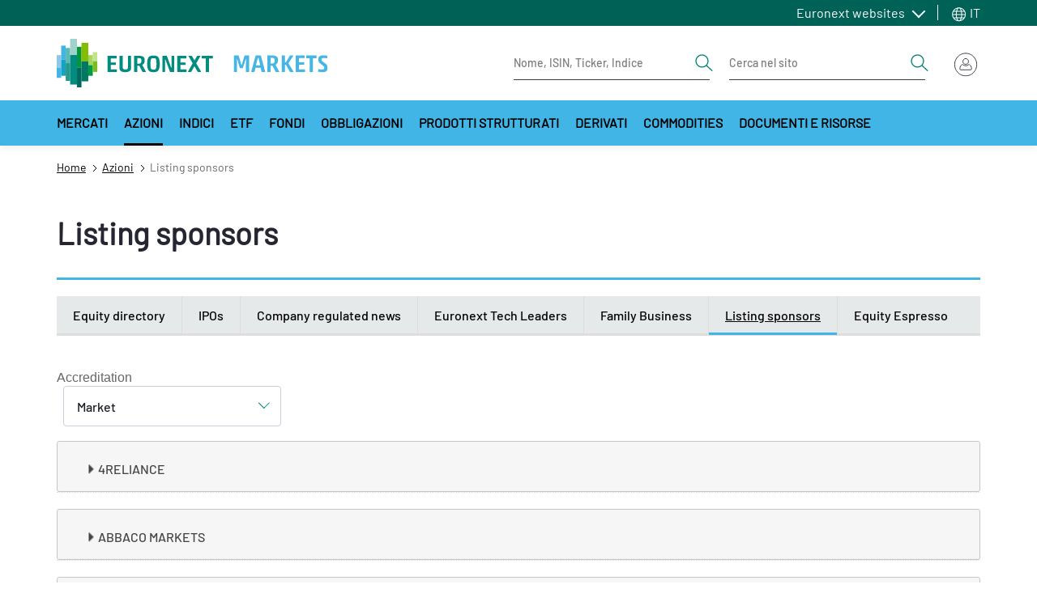

--- FILE ---
content_type: text/html; charset=UTF-8
request_url: https://live.euronext.com/it/products/equities/listing-sponsors
body_size: 32431
content:
<!DOCTYPE html>
<html lang="it" dir="ltr">
  <head>
    <meta charset="utf-8" />
<noscript><style>form.antibot * :not(.antibot-message) { display: none !important; }</style>
</noscript><meta name="description" content="Overview of listing sponsors on Euronext Dublin, Euronext Growth and Euronext Access." />
<link rel="canonical" href="https://live.euronext.com/it/products/equities/listing-sponsors" />
<meta name="robots" content="noindex, nofollow" />
<meta name="google" content="notranslate" />
<meta name="Generator" content="Drupal 10 (https://www.drupal.org); Commerce 2" />
<meta name="MobileOptimized" content="width" />
<meta name="HandheldFriendly" content="true" />
<meta name="viewport" content="width=device-width, initial-scale=1, shrink-to-fit=no" />
<style>div#sliding-popup, div#sliding-popup .eu-cookie-withdraw-banner, .eu-cookie-withdraw-tab {background: #41b6e6} div#sliding-popup.eu-cookie-withdraw-wrapper { background: transparent; } #sliding-popup h1, #sliding-popup h2, #sliding-popup h3, #sliding-popup p, #sliding-popup label, #sliding-popup div, .eu-cookie-compliance-more-button, .eu-cookie-compliance-secondary-button, .eu-cookie-withdraw-tab { color: #ffffff;} .eu-cookie-withdraw-tab { border-color: #ffffff;}</style>
<meta http-equiv="x-ua-compatible" content="ie=edge" />
<script type="application/ld+json">{
    "@context": "https://schema.org",
    "@type": "BreadcrumbList",
    "itemListElement": [
        {
            "@type": "ListItem",
            "position": 1,
            "item": {
                "@id": "https://live.euronext.com/it",
                "name": "Home"
            }
        },
        {
            "@type": "ListItem",
            "position": 2,
            "item": {
                "@id": "https://live.euronext.com/it/products/equities",
                "name": "Azioni"
            }
        },
        {
            "@type": "ListItem",
            "position": 3,
            "item": {
                "@id": "https://live.euronext.com/it/products/equities/listing-sponsors",
                "name": "Listing sponsors"
            }
        }
    ]
}</script>
<link rel="icon" href="/favicon.ico" type="image/vnd.microsoft.icon" />
<link rel="alternate" hreflang="und" href="https://live.euronext.com/it/products/equities/listing-sponsors" />

    <title>Listing sponsors | Euronext Equities</title>
    <link rel="stylesheet" media="all" href="//cdnjs.cloudflare.com/ajax/libs/bootstrap-slider/10.4.0/css/bootstrap-slider.css" />
<link rel="stylesheet" media="all" href="//cdnjs.cloudflare.com/ajax/libs/select2/4.0.6-rc.0/css/select2.min.css" />
<link rel="stylesheet" media="all" href="//maxcdn.icons8.com/fonts/line-awesome/1.1/css/line-awesome-font-awesome.min.css" />
<link rel="stylesheet" media="all" href="//www.amcharts.com/lib/3/plugins/export/export.css" />
<link rel="stylesheet" media="all" href="//www.amcharts.com/lib/3/style.css" />
<link rel="stylesheet" media="all" href="/assets/css/css_elA4J_nfTsmoounnTNXC-xoE8K5lz_aT_dzxN_j18CU.css?delta=5&amp;language=it&amp;theme=euronext_live&amp;include=[base64]" />
<link rel="stylesheet" media="all" href="/assets/css/css_MaorxFfQ984wuHEKVjhYgBlOgUFWZfOjWjYZ4n-wTvc.css?delta=6&amp;language=it&amp;theme=euronext_live&amp;include=[base64]" />
<link rel="stylesheet" media="all" href="/assets/css/css_kAqOjXRx_6xxkJOI_68AEscMMLsc4zKRKDSDutRa_Ck.css?delta=7&amp;language=it&amp;theme=euronext_live&amp;include=[base64]" />

    <script src="/assets/js/optimized/js_lhcOiG2LDDsrKEfYUCdIFD7XbtfKC3LuEoP3f3n72ik.A1jVYHFKDRXI6_oCc9_2eR4xKjN-2Yh1zA_Q9aM3y_4.js?t9nmw1"></script>

  </head>
  <body class="layout-no-sidebars page-node-204975 path-node node--type-editorial-page bg-white">
    <a href="#main-content" class="visually-hidden focusable skip-link">
      Salta al contenuto principale
    </a>
    <noscript><iframe src="https://www.googletagmanager.com/ns.html?id=GTM-TRSWF74"
                  height="0" width="0" style="display:none;visibility:hidden"></iframe></noscript>

      <div class="dialog-off-canvas-main-canvas" data-off-canvas-main-canvas>
    <div id="page-wrapper">
  <div id="page">
    <header class="header">
                <section class="region region-topbar topbar">
    <div class="topbar__container container">
      <div class="topbar__menus">
        <div id="block-system-menu-block-topbar-euronext-menu" class="topbar-euronext-websites">
  
  <div class="topbar__dropdown dropdown">
          <a class="topbar__menulist-toggle topbar__toggle-el dropdown-toggle" href="#" role="button" data-toggle="dropdown" aria-expanded="false">
        Euronext websites
      </a>
              
                  <ul id="block-system-menu-block-topbar-euronext-menu" class="clearfix topbar__menulist-list topbar__dropdown-list dropdown-menu">
                    <li class="nav-item topbar__dropdown-item">
                <a href="https://www.euronext.com" class="nav-link topbar__dropdown-link">Euronext.com</a>
              </li>
                <li class="nav-item topbar__dropdown-item">
                <a href="https://connect2.euronext.com" class="nav-link topbar__dropdown-link">Connect - client portal</a>
              </li>
        </ul>
  


      </div>
</div>
      <div class="topbar-lang-switcher__langs-elements topbar-lang-switcher__dropdown dropdown">
  <a class="topbar-lang-switcher__langs-toggle topbar-lang-switcher__toggle-el dropdown-toggle" href="#" role="button" data-toggle="dropdown" aria-expanded="false">
    <svg class="topbar-lang-switcher__langs-icon" width="20" height="20"><use xlink:href="/themes/custom/euronext_live/frontend-library/public/assets/spritemap.svg#globe"></use></svg>
    IT
  </a>
      <nav class="links topbar-lang-switcher__langs-list topbar-lang-switcher__dropdown-list dropdown-menu"><li hreflang="en" data-drupal-link-system-path="node/204975" class="en topbar-lang-switcher__dropdown-item"><a href="/en/products/equities/listing-sponsors" class="language-link nav-link topbar-lang-switcher__dropdown-link" hreflang="en" data-drupal-link-system-path="node/204975">en</a></li><li hreflang="fr" data-drupal-link-system-path="node/204975" class="fr topbar-lang-switcher__dropdown-item"><a href="/fr/products/equities/listing-sponsors" class="language-link nav-link topbar-lang-switcher__dropdown-link" hreflang="fr" data-drupal-link-system-path="node/204975">fr</a></li><li hreflang="nb" data-drupal-link-system-path="node/204975" class="nb topbar-lang-switcher__dropdown-item"><a href="/nb/products/equities/listing-sponsors" class="language-link nav-link topbar-lang-switcher__dropdown-link" hreflang="nb" data-drupal-link-system-path="node/204975">nb</a></li><li hreflang="nl" data-drupal-link-system-path="node/204975" class="nl topbar-lang-switcher__dropdown-item"><a href="/nl/products/equities/listing-sponsors" class="language-link nav-link topbar-lang-switcher__dropdown-link" hreflang="nl" data-drupal-link-system-path="node/204975">nl</a></li><li hreflang="pt-pt" data-drupal-link-system-path="node/204975" class="pt-pt topbar-lang-switcher__dropdown-item"><a href="/pt/products/equities/listing-sponsors" class="language-link nav-link topbar-lang-switcher__dropdown-link" hreflang="pt-pt" data-drupal-link-system-path="node/204975">pt</a></li><li hreflang="de" data-drupal-link-system-path="node/204975" class="de topbar-lang-switcher__dropdown-item"><a href="/de/products/equities/listing-sponsors" class="language-link nav-link topbar-lang-switcher__dropdown-link" hreflang="de" data-drupal-link-system-path="node/204975">de</a></li><li hreflang="it" data-drupal-link-system-path="node/204975" class="it topbar-lang-switcher__dropdown-item is-active"><a href="/it/products/equities/listing-sponsors" class="language-link nav-link topbar-lang-switcher__dropdown-link is-active" hreflang="it" data-drupal-link-system-path="node/204975">it</a></li></nav>
  </div>


      </div>
    </div>
  </section>

                    <nav class="header__nav container">
          <div class="d-flex justify-content-between align-items-center py-3">
            
            <div class="header__left d-flex align-items-center">
                <div id="block-responsive-menu-toggle" class="responsive-menu-toggle-wrapper responsive-menu-toggle block block-responsive-menu block-responsive-menu-toggle">
  
    
      <div class="content">
      <a id="toggle-icon" class="header__menu-toggle navbar-toggler mr-4" title="Menu" href="#off-canvas">
  <span class="sr-only">Toggle navigation</span>
  <div class="toggle-open-icon">
    <div class="toggle-open-icon__inner"></div>
  </div>
</a>

<!-- Button trigger modal
<a class="btn btn-circle btn-secondary btn-anchor-menu" href="#off-canvas">
  <span class="sr-only">Toggle Page Menu</span>
  <div class="toggle-open-icon">
    <div class="toggle-open-icon__inner"></div>
  </div>
</a> -->

    </div>
  </div>
<a href="/it" title="Home" rel="home" class="header__logo navbar-brand">
  <img src="/themes/custom/euronext_live/logo_extended.svg" width="340" height="56" alt="Euronext Logo">
  </a>


            </div>
            <div class="header__right">
              <div class="header__form-elements ml-auto">
                
        
<form class="quote-search form-inline d-lg-flex" data-drupal-selector="awl-tophat-header-search-box-form" action="/it/products/equities/listing-sponsors" method="post" id="awl-tophat-header-search-box-form" accept-charset="UTF-8">
  <div class="quote-search-toggle"></div><div class="header__form form-inline d-lg-flex">


    <input title="Inserisci i termini da cercare." placeholder="Nome, ISIN, Ticker, Indice" data-drupal-selector="edit-search-input-quote" class="form-autocomplete form-search form-control" data-autocomplete-path="/it/instrumentSearch/searchJSON" type="search" id="edit-search-input-quote" name="search_input_quote" value="" size="15" maxlength="128" />
<button  search_type="quote" data-drupal-selector="edit-search-type-quote" type="submit" id="edit-search-type-quote" name="op" value="Get Quote" class="button js-form-submit form-submit btn btn-link">
  <span class="sr-only">Search</span>
  <svg viewBox="0 0 24 24" width="24" height="24">
    <use xlink:href="/themes/custom/euronext_live/frontend-library/public/assets//spritemap.svg#search"></use>
  </svg>
</button>
</div><div class="header__form form-inline d-lg-flex ml-4">


    <input title="Inserisci i termini da cercare." placeholder="Cerca nel sito" data-drupal-selector="edit-search-input-site" type="search" id="edit-search-input-site" name="search_input_site" value="" size="15" maxlength="128" class="form-search form-control" />
<button  search_type="site" data-drupal-selector="edit-search-type-site" type="submit" id="edit-search-type-site" name="op" value="Search Site" class="button js-form-submit form-submit btn btn-link">
  <span class="sr-only">Search</span>
  <svg viewBox="0 0 24 24" width="24" height="24">
    <use xlink:href="/themes/custom/euronext_live/frontend-library/public/assets//spritemap.svg#search"></use>
  </svg>
</button>
</div><input data-drupal-selector="edit-search-language" type="hidden" name="search_language" value="&amp;lan=" class="form-control" /><input autocomplete="off" data-drupal-selector="form-snz7gmtafxj8lsyx55t4xufwgfxqfasnvjr1wwmypli" type="hidden" name="form_build_id" value="form-SnZ7gMTaFXj8LSyx55T4XUFwGFXqfasNVJR1WWmYPLI" class="form-control" /><input data-drupal-selector="edit-awl-tophat-header-search-box-form" type="hidden" name="form_id" value="awl_tophat_header_search_box_form" class="form-control" />
</form>




              </div>
              <div class="header__actions">
                
  <div id="block-awl-mobile-search-menu" class="block block-awl-mobile-search-menu">
  
    
      <div class="content">
      <div class="header-search-forms-mobile-container">
  <a id='awl_mobile_search_menu_link' href='#mobile-search-menu' class="header-search-forms-mobile-container__cta">
    Cerca
  </a>
  <nav id="mobile-search-menu" class="header-search-forms-mobile-container__menus mm-menu_pagedim-black">
    <ul>
      <li>      
<form class="quote-search form-inline d-lg-flex" data-drupal-selector="awl-tophat-header-search-box-form-2" action="/it/products/equities/listing-sponsors" method="post" id="awl-tophat-header-search-box-form--2" accept-charset="UTF-8">
  <div class="quote-search-toggle"></div><div class="header__form form-inline d-lg-flex">


    <input title="Inserisci i termini da cercare." placeholder="Nome, ISIN, Ticker, Indice" data-drupal-selector="edit-search-input-quote" class="form-autocomplete form-search form-control" data-autocomplete-path="/it/instrumentSearch/searchJSON" type="search" id="edit-search-input-quote--2" name="search_input_quote" value="" size="15" maxlength="128" />
<button  search_type="quote" data-drupal-selector="edit-search-type-quote" type="submit" id="edit-search-type-quote--2" name="op" value="Get Quote" class="button js-form-submit form-submit btn btn-link">
  <span class="sr-only">Search</span>
  <svg viewBox="0 0 24 24" width="24" height="24">
    <use xlink:href="/themes/custom/euronext_live/frontend-library/public/assets//spritemap.svg#search"></use>
  </svg>
</button>
</div><div class="header__form form-inline d-lg-flex ml-4">


    <input title="Inserisci i termini da cercare." placeholder="Cerca nel sito" data-drupal-selector="edit-search-input-site" type="search" id="edit-search-input-site--2" name="search_input_site" value="" size="15" maxlength="128" class="form-search form-control" />
<button  search_type="site" data-drupal-selector="edit-search-type-site" type="submit" id="edit-search-type-site--2" name="op" value="Search Site" class="button js-form-submit form-submit btn btn-link">
  <span class="sr-only">Search</span>
  <svg viewBox="0 0 24 24" width="24" height="24">
    <use xlink:href="/themes/custom/euronext_live/frontend-library/public/assets//spritemap.svg#search"></use>
  </svg>
</button>
</div><input data-drupal-selector="edit-search-language" type="hidden" name="search_language" value="&amp;lan=" class="form-control" /><input autocomplete="off" data-drupal-selector="form-fbaham3hzhc9zc4eubs-fep1euvwqteiqx5df37xqw" type="hidden" name="form_build_id" value="form-FbAhaM3Hzhc9zc4Eubs-_FEp1EUVwqtEiQx5Df37xQw" class="form-control" /><input data-drupal-selector="edit-awl-tophat-header-search-box-form-2" type="hidden" name="form_id" value="awl_tophat_header_search_box_form" class="form-control" />
</form>


</li>
    </ul>
  </nav>
</div>

    </div>
  </div>
      <div class="tophat-container">

      <div class="btn-group ml-3">
      <div class="cart" data-toggle="dropdown" aria-haspopup="true"
           aria-expanded="false"></div>
    </div>
  
      <div class="btn-group">

      <div id="user-menu-toggle-js">
        <div class="user-menu-icon">
                      <img src="/themes/custom/euronext_live/frontend-library/public/assets//icons/login-icon-anonymous.svg"
                 alt="Euronext Profile">
                  </div>
      </div>

              
<div class="user-menu-area user-menu-area__not-logged">
        
                          <span class="user-menu-item user-menu-item__zero">My profile</span>
      
    
                          <span class="user-menu-item user-menu-item__zero">My Subscriptions</span>
      
    
                          <span class="user-menu-item user-menu-item__zero">Watchlists</span>
      
    
                          <span class="user-menu-item user-menu-item__zero">Quote alerts</span>
      
    
                          <a href="https://connect2.euronext.com/user/register/live_registration" class="menu-not-logged__create user-menu-item user-menu-item__zero">Create account</a>
      
    
                          <a href="/it/caslogin" class="menu-not-logged__sign user-menu-item user-menu-item__zero" data-drupal-link-system-path="caslogin">Sign in</a>
      
      

</div>



      
    </div>
</div>



              </div>
            </div>
          </div>
        </nav>
                  <nav class="megamenu d-none d-xl-block">
              <div id="block-menu-warm-materialized-menu-block-secondary-navigation" class="block block-menu-warm-cache block-menu-warm-materialized-menu-blocksecondary-navigation">
  
    
      <div class="content">
      
              <div class="container">
        <div class="megamenu__container">
          <button  class="megamenu__arrow megamenu__scroll-left is-hidden" aria-label="Scroll left">
            <svg width="8" height="14" viewBox="0 0 8 14" fill="none" xmlns="http://www.w3.org/2000/svg">
              <path d="M6.68283 0.307832L0.432831 6.55783C0.374721 6.61588 0.328621 6.68481 0.297168 6.76068C0.265716 6.83656 0.249527 6.91788 0.249527 7.00002C0.249527 7.08215 0.265716 7.16348 0.297168 7.23936C0.328621 7.31523 0.374721 7.38416 0.432831 7.44221L6.68283 13.6922C6.80011 13.8095 6.95917 13.8754 7.12502 13.8754C7.29087 13.8754 7.44993 13.8095 7.56721 13.6922C7.68448 13.5749 7.75037 13.4159 7.75037 13.25C7.75037 13.0842 7.68448 12.9251 7.56721 12.8078L1.75861 7.00002L7.56721 1.19221C7.62528 1.13414 7.67134 1.0652 7.70276 0.989329C7.73419 0.913459 7.75037 0.832141 7.75037 0.750019C7.75037 0.667897 7.73419 0.586579 7.70276 0.510709C7.67134 0.434838 7.62528 0.3659 7.56721 0.307832C7.50914 0.249763 7.4402 0.203701 7.36433 0.172274C7.28846 0.140847 7.20714 0.124671 7.12502 0.124671C7.0429 0.124671 6.96158 0.140847 6.88571 0.172274C6.80984 0.203701 6.7409 0.249763 6.68283 0.307832Z" fill="#252631"/>
            </svg>
          </button>
          <div class="megamenu__scroll">
            <ul  class="clearfix megamenu__first-level menu megamenu__wrap">
                    <li class="menu-item menu-item--level-0 menu-item--expanded">
                                              <a class="menu-link menu-link--level-0 dropdown-toggle" id="e042bb14-b474-4dd6-a9aa-706076049a0f" data-toggle="dropdown" aria-haspopup="true" aria-expanded="false" role="button" href="#">
            Mercati
          </a>
                                      <div aria-labelledby="e042bb14-b474-4dd6-a9aa-706076049a0f" class="megamenu__childs dropdown-menu">
              <div class="container">
                <div class="megamenu__close-wrapper">
                  <button type="button" class="megamenu__close" aria-label="Close">
                    <span>close menu</span>
                    <svg viewBox="0 0 20 20" width="20" height="20" class="">
                      <use xlink:href="/themes/custom/euronext_live/frontend-library/public/assets/spritemap.svg#close"></use>
                    </svg>
                  </button>
                </div>
                <div class="row">
                  <div class="megamenu__menu-cols">
                                                                                                                                                                              <div class="sub-container--level-1">
      <ul class="menu menu--level-1">
                    <li class="menu-item menu-item--level-1 menu-item--expanded">
                                      <a href="/it/markets/amsterdam" class="menu-link menu-link--level-1  ">Amsterdam</a>
                                                              <div class="sub-container--level-2">
      <ul class="menu menu--level-2">
                    <li class="menu-item menu-item--level-2 menu-item--collapsed">
                                      <a href="/it/markets/amsterdam/equities/list" class="menu-link menu-link--level-2  ">Azioni</a>
                                </li>
                <li class="menu-item menu-item--level-2">
                                      <a href="/it/markets/amsterdam/indices/list" class="menu-link menu-link--level-2  ">Indici</a>
                                </li>
                <li class="menu-item menu-item--level-2">
                                      <a href="/it/markets/amsterdam/etfs/list" class="menu-link menu-link--level-2  ">ETF</a>
                                </li>
                <li class="menu-item menu-item--level-2">
                                      <a href="/it/markets/amsterdam/bonds/list" class="menu-link menu-link--level-2  ">Obbligazioni</a>
                                </li>
                <li class="menu-item menu-item--level-2">
                                      <a href="/it/markets/amsterdam/funds/list" class="menu-link menu-link--level-2  ">Fondi</a>
                                </li>
                <li class="menu-item menu-item--level-2">
                                      <a href="/it/markets/amsterdam/structured-products/list" class="menu-link menu-link--level-2  "> Prodotti strutturati</a>
                                </li>
                <li class="menu-item menu-item--level-2 menu-item--collapsed">
                                      <a href="/it/markets/amsterdam/index-derivatives/futures/list" class="menu-link menu-link--level-2  ">Derivati</a>
                                </li>
               </ul>
    </div>
      
                        </li>
                <li class="menu-item menu-item--level-1 menu-item--expanded">
                                      <a href="/it/markets/brussels" class="menu-link menu-link--level-1  ">Bruxelles</a>
                                                              <div class="sub-container--level-2">
      <ul class="menu menu--level-2">
                    <li class="menu-item menu-item--level-2 menu-item--collapsed">
                                      <a href="/it/markets/brussels/equities/list" class="menu-link menu-link--level-2  ">Azioni</a>
                                </li>
                <li class="menu-item menu-item--level-2">
                                      <a href="/it/markets/brussels/indices/list" class="menu-link menu-link--level-2  ">Indici</a>
                                </li>
                <li class="menu-item menu-item--level-2">
                                      <a href="/it/markets/brussels/etfs/list" class="menu-link menu-link--level-2  ">ETF</a>
                                </li>
                <li class="menu-item menu-item--level-2">
                                      <a href="/it/markets/brussels/bonds/list" class="menu-link menu-link--level-2  ">Obbligazioni</a>
                                </li>
                <li class="menu-item menu-item--level-2">
                                      <a href="/it/markets/brussels/structured-products/list" class="menu-link menu-link--level-2  ">Prodotti strutturati</a>
                                </li>
                <li class="menu-item menu-item--level-2 menu-item--collapsed">
                                      <a href="/it/markets/brussels/index-derivatives/futures/list" class="menu-link menu-link--level-2  ">Derivati</a>
                                </li>
               </ul>
    </div>
      
                        </li>
                <li class="menu-item menu-item--level-1 menu-item--expanded">
                                      <a href="/it/markets/dublin" class="menu-link menu-link--level-1  ">Dublino</a>
                                                              <div class="sub-container--level-2">
      <ul class="menu menu--level-2">
                    <li class="menu-item menu-item--level-2 menu-item--collapsed">
                                      <a href="/it/markets/dublin/equities/list" class="menu-link menu-link--level-2  ">Stocks</a>
                                </li>
                <li class="menu-item menu-item--level-2">
                                      <a href="/it/markets/dublin/indices/list" class="menu-link menu-link--level-2  ">Indices</a>
                                </li>
                <li class="menu-item menu-item--level-2">
                                      <a href="/it/markets/dublin/etfs/list" class="menu-link menu-link--level-2  ">ETFs</a>
                                </li>
                <li class="menu-item menu-item--level-2">
                                      <a href="/it/markets/dublin/bonds/list" class="menu-link menu-link--level-2  ">Bonds</a>
                                </li>
                <li class="menu-item menu-item--level-2">
                                      <a href="/it/markets/dublin/govbonds/list" class="menu-link menu-link--level-2  ">Irish Government Bonds</a>
                                </li>
                <li class="menu-item menu-item--level-2">
                                      <a href="/it/markets/dublin/funds/list" class="menu-link menu-link--level-2  ">Funds</a>
                                </li>
                <li class="menu-item menu-item--level-2">
                                      <a href="/it/markets/dublin/daily-official-list" class="menu-link menu-link--level-2  ">DOL</a>
                                </li>
               </ul>
    </div>
      
                        </li>
                <li class="menu-item menu-item--level-1 menu-item--expanded">
                                      <a href="/it/markets/lisbon" class="menu-link menu-link--level-1  ">Lisbona</a>
                                                              <div class="sub-container--level-2">
      <ul class="menu menu--level-2">
                    <li class="menu-item menu-item--level-2 menu-item--collapsed">
                                      <a href="/it/markets/lisbon/equities/list" class="menu-link menu-link--level-2  ">Stocks</a>
                                </li>
                <li class="menu-item menu-item--level-2">
                                      <a href="/it/markets/lisbon/indices/list" class="menu-link menu-link--level-2  ">Indices</a>
                                </li>
                <li class="menu-item menu-item--level-2">
                                      <a href="/it/products/fixed-income/lisbon/list" class="menu-link menu-link--level-2  ">Bonds</a>
                                </li>
                <li class="menu-item menu-item--level-2">
                                      <a href="/it/markets/lisbon/funds/list" class="menu-link menu-link--level-2  ">Funds</a>
                                </li>
                <li class="menu-item menu-item--level-2 menu-item--collapsed">
                                      <a href="/it/markets/lisbon/index-derivatives/futures/list" class="menu-link menu-link--level-2  ">Derivatives</a>
                                </li>
               </ul>
    </div>
      
                        </li>
                <li class="menu-item menu-item--level-1 menu-item--expanded">
                                      <a href="/it/markets/milan" class="menu-link menu-link--level-1  ">Milan</a>
                                                              <div class="sub-container--level-2">
      <ul class="menu menu--level-2">
                    <li class="menu-item menu-item--level-2 menu-item--collapsed">
                                      <a href="/it/markets/milan/equities/list" class="menu-link menu-link--level-2  ">Azioni</a>
                                </li>
                <li class="menu-item menu-item--level-2">
                                      <a href="/it/markets/milan/etfs/list" class="menu-link menu-link--level-2  ">ETFs</a>
                                </li>
                <li class="menu-item menu-item--level-2">
                                      <a href="/it/markets/milan/bonds/list" class="menu-link menu-link--level-2  ">Bonds</a>
                                </li>
                <li class="menu-item menu-item--level-2">
                                      <a href="/it/markets/milan/funds/list" class="menu-link menu-link--level-2  ">Fondi</a>
                                </li>
                <li class="menu-item menu-item--level-2 menu-item--collapsed">
                                      <a href="/it/markets/milan/structured-products/list" class="menu-link menu-link--level-2  ">Structured Products</a>
                                </li>
                <li class="menu-item menu-item--level-2 menu-item--collapsed">
                                      <a href="/it/markets/milan/derivatives/list" class="menu-link menu-link--level-2  ">Derivatives</a>
                                </li>
               </ul>
    </div>
      
                        </li>
                <li class="menu-item menu-item--level-1 menu-item--expanded">
                                      <a href="/it/markets/oslo" class="menu-link menu-link--level-1  ">Oslo</a>
                                                              <div class="sub-container--level-2">
      <ul class="menu menu--level-2">
                    <li class="menu-item menu-item--level-2 menu-item--collapsed">
                                      <a href="/it/markets/oslo/equities/list" class="menu-link menu-link--level-2  ">Stocks</a>
                                </li>
                <li class="menu-item menu-item--level-2">
                                      <a href="/it/markets/oslo/indices/list" class="menu-link menu-link--level-2  ">Equity indices</a>
                                </li>
                <li class="menu-item menu-item--level-2">
                                      <a href="/it/markets/oslo/etfs/list" class="menu-link menu-link--level-2  ">ETFs</a>
                                </li>
                <li class="menu-item menu-item--level-2 menu-item--collapsed">
                                      <a href="/it/products/fixed-income/oslo/list" class="menu-link menu-link--level-2  ">Bonds</a>
                                </li>
                <li class="menu-item menu-item--level-2">
                                      <a href="/it/products/funds/oslo-mutual-funds" class="menu-link menu-link--level-2  ">Funds</a>
                                </li>
                <li class="menu-item menu-item--level-2 menu-item--collapsed">
                                      <a href="/it/markets/oslo/derivatives/list" class="menu-link menu-link--level-2  ">Derivatives</a>
                                </li>
               </ul>
    </div>
      
                        </li>
                <li class="menu-item menu-item--level-1 menu-item--expanded">
                                      <a href="/it/markets/paris" class="menu-link menu-link--level-1  ">Paris</a>
                                                              <div class="sub-container--level-2">
      <ul class="menu menu--level-2">
                    <li class="menu-item menu-item--level-2 menu-item--collapsed">
                                      <a href="/it/markets/paris/equities/list" class="menu-link menu-link--level-2  ">Stocks</a>
                                </li>
                <li class="menu-item menu-item--level-2">
                                      <a href="/it/markets/paris/indices/list" class="menu-link menu-link--level-2  ">Indices</a>
                                </li>
                <li class="menu-item menu-item--level-2">
                                      <a href="/it/markets/paris/etfs/list" class="menu-link menu-link--level-2  ">ETFs</a>
                                </li>
                <li class="menu-item menu-item--level-2">
                                      <a href="/it/products/fixed-income/paris/list" class="menu-link menu-link--level-2  ">Bonds</a>
                                </li>
                <li class="menu-item menu-item--level-2">
                                      <a href="/it/markets/paris/structured-products/list" class="menu-link menu-link--level-2  ">Structured products</a>
                                </li>
                <li class="menu-item menu-item--level-2 menu-item--collapsed">
                                      <a href="/it/markets/paris/index-derivatives/futures/list" class="menu-link menu-link--level-2  ">Derivatives</a>
                                </li>
               </ul>
    </div>
      
                        </li>
               </ul>
    </div>
      
                  </div>
                                                                              <div class="megamenu__menu-promo">
                      <div class="megamenu__menu-promo-content">
                        <div>
  
  
</div>

                      </div>
                    </div>
                                  </div>
              </div>
            </div>
                        </li>
                <li class="menu-item menu-item--level-0 menu-item--expanded menu-item--active-trail">
                                              <a class="menu-link menu-link--level-0 active dropdown-toggle" id="edbe8e93-ffa8-43d2-b1ca-7d9b103430e2" data-toggle="dropdown" aria-haspopup="true" aria-expanded="false" role="button" href="#">
            Azioni
          </a>
                                      <div aria-labelledby="edbe8e93-ffa8-43d2-b1ca-7d9b103430e2" class="megamenu__childs dropdown-menu">
              <div class="container">
                <div class="megamenu__close-wrapper">
                  <button type="button" class="megamenu__close" aria-label="Close">
                    <span>close menu</span>
                    <svg viewBox="0 0 20 20" width="20" height="20" class="">
                      <use xlink:href="/themes/custom/euronext_live/frontend-library/public/assets/spritemap.svg#close"></use>
                    </svg>
                  </button>
                </div>
                <div class="row">
                  <div class="megamenu__menu-cols">
                                                                                                                                                                              <div class="sub-container--level-1">
      <ul class="menu menu--level-1">
                    <li class="menu-item menu-item--level-1 menu-item--active-trail">
                                      <a href="/it/products/equities" class="menu-link menu-link--level-1 active ">Panoramica</a>
                                </li>
                <li class="menu-item menu-item--level-1 menu-item--expanded">
                                      <a href="/it/products/equities/list" class="menu-link menu-link--level-1  ">Tutte le azioni</a>
                                                              <div class="sub-container--level-2">
      <ul class="menu menu--level-2">
                    <li class="menu-item menu-item--level-2">
                                      <a href="/it/products/equities/regulated/list" class="menu-link menu-link--level-2  ">Euronext regulated</a>
                                </li>
                <li class="menu-item menu-item--level-2">
                                      <a href="/it/products/equities/growth/list" class="menu-link menu-link--level-2  ">Euronext Growth</a>
                                </li>
                <li class="menu-item menu-item--level-2">
                                      <a href="/it/products/equities/access/list" class="menu-link menu-link--level-2  ">Euronext Access</a>
                                </li>
                <li class="menu-item menu-item--level-2">
                                      <a href="/it/products/equities/expand/list" class="menu-link menu-link--level-2  ">Euronext Expand</a>
                                </li>
                <li class="menu-item menu-item--level-2">
                                      <a href="/it/products/equities/global-equity-market/list" class="menu-link menu-link--level-2  ">Euronext Global Equity Market</a>
                                </li>
                <li class="menu-item menu-item--level-2">
                                      <a href="/it/products/equities/eurotlx/list" class="menu-link menu-link--level-2  ">EuroTLX</a>
                                </li>
                <li class="menu-item menu-item--level-2">
                                      <a href="/it/products/equities/trading-after-hours/list" class="menu-link menu-link--level-2  ">Trading After Hours</a>
                                </li>
               </ul>
    </div>
      
                        </li>
                <li class="menu-item menu-item--level-1 menu-item--expanded">
                                      <a href="/it/products/equities/ipos" class="menu-link menu-link--level-1  ">IPOs</a>
                                                              <div class="sub-container--level-2">
      <ul class="menu menu--level-2">
                    <li class="menu-item menu-item--level-2">
                                      <a href="/it/ipo-showcase" class="menu-link menu-link--level-2  ">All IPOs</a>
                                </li>
               </ul>
    </div>
      
                        </li>
                <li class="menu-item menu-item--level-1 menu-item--expanded">
                                      <a href="/it/products/equities/company-news" class="menu-link menu-link--level-1  ">Comunicati stampa aziendali</a>
                                                              <div class="sub-container--level-2">
      <ul class="menu menu--level-2">
                    <li class="menu-item menu-item--level-2">
                                      <a href="/it/products/equities/company-news" class="menu-link menu-link--level-2  ">Latest</a>
                                </li>
                <li class="menu-item menu-item--level-2">
                                      <a href="/it/products/equities/company-news-archive" class="menu-link menu-link--level-2  ">Archive</a>
                                </li>
               </ul>
    </div>
      
                        </li>
                <li class="menu-item menu-item--level-1">
                                      <a href="/it/products/equities/tech-leaders" class="menu-link menu-link--level-1  ">Euronext Tech Leaders</a>
                                </li>
                <li class="menu-item menu-item--level-1">
                                      <a href="/it/equities/family-business" class="menu-link menu-link--level-1  ">Family business</a>
                                </li>
                <li class="menu-item menu-item--level-1 menu-item--active-trail">
                                      <a href="/it/products/equities/listing-sponsors" class="menu-link menu-link--level-1 active ">Listing sponsors</a>
                                </li>
                <li class="menu-item menu-item--level-1">
                                      <a href="/it/node/12845173" class="menu-link menu-link--level-1  ">Equities Espresso</a>
                                </li>
               </ul>
    </div>
      
                  </div>
                                                                              <div class="megamenu__menu-promo">
                      <div class="megamenu__menu-promo-content">
                        <div>
  
  <div>
  
  
      <div>  <div class="paragraph paragraph--type--promotional-area paragraph--view-mode--default promo-area">
          
              <div class="promo-area__image">
              <div class="field field--name-field-promo-image field--type-entity-reference field--label-hidden field__items">
                <div class="field__item">
            <picture>
            <img loading="lazy" src="/sites/default/files/styles/promo_area/public/2025-10/esg_trends_report_0.png?itok=Hvs4iDGd" width="470" height="313" alt="Euronext - ESG Trends Report 2025" class="img-fluid w-100" />

  </picture>


            </div>
          </div>

        </div>
                    <div class="promo-area__tagline">
          Sustainable finance
        </div>
                    <div class="promo-area__title">
          2025 Euronext ESG Trends Report 
        </div>
                    <div class="promo-area__desc">
          <p>A data-driven snapshot of how Euronext-listed companies are advancing their Environmental, Social and Governance (ESG) practices.&nbsp;</p>
        </div>
                    <a class="promo-area__link" href="https://www.euronext.com/news/2025-euronext-esg-trends-report-reveals-continued-progress-and-rising-ambition-across-esg">
          Leggi tutto
        </a>
            
      </div>
</div>
  
</div>

</div>

                      </div>
                    </div>
                                  </div>
              </div>
            </div>
                        </li>
                <li class="menu-item menu-item--level-0 menu-item--expanded">
                                              <a class="menu-link menu-link--level-0 dropdown-toggle" id="_d59c14a-9534-415d-8559-4a7038a67a7d" data-toggle="dropdown" aria-haspopup="true" aria-expanded="false" role="button" href="#">
            Indici
          </a>
                                      <div aria-labelledby="_d59c14a-9534-415d-8559-4a7038a67a7d" class="megamenu__childs dropdown-menu">
              <div class="container">
                <div class="megamenu__close-wrapper">
                  <button type="button" class="megamenu__close" aria-label="Close">
                    <span>close menu</span>
                    <svg viewBox="0 0 20 20" width="20" height="20" class="">
                      <use xlink:href="/themes/custom/euronext_live/frontend-library/public/assets/spritemap.svg#close"></use>
                    </svg>
                  </button>
                </div>
                <div class="row">
                  <div class="megamenu__menu-cols">
                                                                                                                                                                              <div class="sub-container--level-1">
      <ul class="menu menu--level-1">
                    <li class="menu-item menu-item--level-1">
                                      <a href="/it/products/indices" class="menu-link menu-link--level-1  ">Panoramica</a>
                                </li>
                <li class="menu-item menu-item--level-1 menu-item--expanded">
                                      <a href="/it/products/indices/list" class="menu-link menu-link--level-1  ">Tutti gli indici</a>
                                                              <div class="sub-container--level-2">
      <ul class="menu menu--level-2">
                    <li class="menu-item menu-item--level-2">
                                      <a href="/it/node/2059831" class="menu-link menu-link--level-2  ">ESG indices</a>
                                </li>
                <li class="menu-item menu-item--level-2">
                                      <a href="/it/products/indices/flagship" class="menu-link menu-link--level-2  ">Flagship indices</a>
                                </li>
                <li class="menu-item menu-item--level-2">
                                      <a href="/it/products/indices/broad" class="menu-link menu-link--level-2  ">Broad indices</a>
                                </li>
                <li class="menu-item menu-item--level-2">
                                      <a href="/it/products/indices/sector" class="menu-link menu-link--level-2  ">Sector indices</a>
                                </li>
                <li class="menu-item menu-item--level-2">
                                      <a href="/it/products/indices/thematic" class="menu-link menu-link--level-2  ">Thematic indices</a>
                                </li>
                <li class="menu-item menu-item--level-2">
                                      <a href="/it/products/indices/commodity" class="menu-link menu-link--level-2  ">Commodity indices</a>
                                </li>
                <li class="menu-item menu-item--level-2">
                                      <a href="/it/products/indices/fixed-income" class="menu-link menu-link--level-2  ">Fixed Income indices</a>
                                </li>
                <li class="menu-item menu-item--level-2">
                                      <a href="/it/products/indices/crypto" class="menu-link menu-link--level-2  ">Crypto indices</a>
                                </li>
               </ul>
    </div>
      
                        </li>
                <li class="menu-item menu-item--level-1">
                                      <a href="/it/node/12751935" class="menu-link menu-link--level-1  ">Introducing Euronext Indices</a>
                                </li>
                <li class="menu-item menu-item--level-1">
                                      <a href="/it/node/10647454" class="menu-link menu-link--level-1  ">Index documents</a>
                                </li>
                <li class="menu-item menu-item--level-1">
                                      <a href="/it/products/indices/announcements" class="menu-link menu-link--level-1  ">Index announcements</a>
                                </li>
                <li class="menu-item menu-item--level-1">
                                      <a href="/it/products/indices/consultations" class="menu-link menu-link--level-1  ">Index consultations</a>
                                </li>
                <li class="menu-item menu-item--level-1">
                                      <a href="/it/products/indices/contact" class="menu-link menu-link--level-1  ">Contact Euronext indices</a>
                                </li>
               </ul>
    </div>
      
                  </div>
                                                                              <div class="megamenu__menu-promo">
                      <div class="megamenu__menu-promo-content">
                        <div>
  
  
      <div>  <div class="paragraph paragraph--type--promotional-area paragraph--view-mode--default promo-area">
          
              <div class="promo-area__image">
              <div class="field field--name-field-promo-image field--type-entity-reference field--label-hidden field__items">
                <div class="field__item">
            <picture>
            <img loading="lazy" src="/sites/default/files/styles/promo_area/public/2025-11/webpage_callout_-_index_whitepaper_4.png?itok=1AwkIeOv" width="470" height="315" alt="Euronext Indices - publication white paper strategic autonomy" class="img-fluid w-100" />

  </picture>


            </div>
          </div>

        </div>
                    <div class="promo-area__tagline">
          Access the white paper 
        </div>
                    <div class="promo-area__title">
          Investing in the future of Europe with innovative indices
        </div>
                    <div class="promo-area__desc">
          <p>The first edition of the Euronext Index Outlook series with a particular focus on the European Strategic Autonomy Index.</p>
        </div>
                    <a class="promo-area__link" href="https://www.euronext.com/en/news/investing-future-europe-innovative-indices">
          Leggi tutto
        </a>
            
      </div>
</div>
  
</div>

                      </div>
                    </div>
                                  </div>
              </div>
            </div>
                        </li>
                <li class="menu-item menu-item--level-0 menu-item--expanded">
                                              <a class="menu-link menu-link--level-0 dropdown-toggle" id="e8513336-1c84-46e9-88cd-f187548abce5" data-toggle="dropdown" aria-haspopup="true" aria-expanded="false" role="button" href="#">
            ETF
          </a>
                                      <div aria-labelledby="e8513336-1c84-46e9-88cd-f187548abce5" class="megamenu__childs dropdown-menu">
              <div class="container">
                <div class="megamenu__close-wrapper">
                  <button type="button" class="megamenu__close" aria-label="Close">
                    <span>close menu</span>
                    <svg viewBox="0 0 20 20" width="20" height="20" class="">
                      <use xlink:href="/themes/custom/euronext_live/frontend-library/public/assets/spritemap.svg#close"></use>
                    </svg>
                  </button>
                </div>
                <div class="row">
                  <div class="megamenu__menu-cols">
                                                                                                                                                                              <div class="sub-container--level-1">
      <ul class="menu menu--level-1">
                    <li class="menu-item menu-item--level-1">
                                      <a href="/it/products/etfs" class="menu-link menu-link--level-1  ">Panoramica</a>
                                </li>
                <li class="menu-item menu-item--level-1">
                                      <a href="/it/product_directory/esg-etfs" class="menu-link menu-link--level-1  ">ESG ETFs</a>
                                </li>
                <li class="menu-item menu-item--level-1">
                                      <a href="/it/node/12792574" class="menu-link menu-link--level-1  ">Euronext ETF Europe</a>
                                </li>
                <li class="menu-item menu-item--level-1">
                                      <a href="/it/products/etfs/list" class="menu-link menu-link--level-1  ">Tutti gli ETF</a>
                                </li>
               </ul>
    </div>
      
                  </div>
                                                                              <div class="megamenu__menu-promo">
                      <div class="megamenu__menu-promo-content">
                        <div>
  
  
      <div>  <div class="paragraph paragraph--type--promotional-area paragraph--view-mode--default promo-area">
          
              <div class="promo-area__image">
              <div class="field field--name-field-promo-image field--type-entity-reference field--label-hidden field__items">
                <div class="field__item">
            <picture>
            <img loading="lazy" src="/sites/default/files/styles/promo_area/public/2025-10/ETF%20Europe%20Call%20out.png?itok=JWjrONgX" width="470" height="313" alt="Euronext ETF Europe" class="img-fluid w-100" />

  </picture>


            </div>
          </div>

        </div>
                    <div class="promo-area__tagline">
          The European market place for ETFs
        </div>
                    <div class="promo-area__title">
          Euronext ETF Europe
        </div>
                    <div class="promo-area__desc">
          <p>Investors benefit from a centralised market place that will not only bring transparency but also better pricing due to the grouping of liquidity.&nbsp;</p>
        </div>
                    <a class="promo-area__link" href="/products/etfs/euronext-etf-europe">
          Leggi tutto
        </a>
            
      </div>
</div>
  
</div>

                      </div>
                    </div>
                                  </div>
              </div>
            </div>
                        </li>
                <li class="menu-item menu-item--level-0 menu-item--expanded">
                                              <a class="menu-link menu-link--level-0 dropdown-toggle" id="_aaefb27-93a2-48df-811e-3913a1089f37" data-toggle="dropdown" aria-haspopup="true" aria-expanded="false" role="button" href="#">
            Fondi
          </a>
                                      <div aria-labelledby="_aaefb27-93a2-48df-811e-3913a1089f37" class="megamenu__childs dropdown-menu">
              <div class="container">
                <div class="megamenu__close-wrapper">
                  <button type="button" class="megamenu__close" aria-label="Close">
                    <span>close menu</span>
                    <svg viewBox="0 0 20 20" width="20" height="20" class="">
                      <use xlink:href="/themes/custom/euronext_live/frontend-library/public/assets/spritemap.svg#close"></use>
                    </svg>
                  </button>
                </div>
                <div class="row">
                  <div class="megamenu__menu-cols">
                                                                                                                                                                              <div class="sub-container--level-1">
      <ul class="menu menu--level-1">
                    <li class="menu-item menu-item--level-1">
                                      <a href="/it/products/funds" class="menu-link menu-link--level-1  ">Panoramica</a>
                                </li>
                <li class="menu-item menu-item--level-1 menu-item--expanded">
                                      <a href="/it/products/funds/list" class="menu-link menu-link--level-1  ">Tutti i fondi</a>
                                                              <div class="sub-container--level-2">
      <ul class="menu menu--level-2">
                    <li class="menu-item menu-item--level-2">
                                      <a href="/it/node/8889763" class="menu-link menu-link--level-2  ">ESG Funds</a>
                                </li>
                <li class="menu-item menu-item--level-2">
                                      <a href="/it/products/funds/oslo-mutual-funds" class="menu-link menu-link--level-2  ">Oslo Mutual Funds</a>
                                </li>
               </ul>
    </div>
      
                        </li>
                <li class="menu-item menu-item--level-1">
                                      <a href="/it/node/12752033" class="menu-link menu-link--level-1  ">Broker list</a>
                                </li>
               </ul>
    </div>
      
                  </div>
                                                                              <div class="megamenu__menu-promo">
                      <div class="megamenu__menu-promo-content">
                        <div>
  
  
</div>

                      </div>
                    </div>
                                  </div>
              </div>
            </div>
                        </li>
                <li class="menu-item menu-item--level-0 menu-item--expanded">
                                              <a class="menu-link menu-link--level-0 dropdown-toggle" id="_1fee12a-a38a-4e69-8c86-94298324bb5" data-toggle="dropdown" aria-haspopup="true" aria-expanded="false" role="button" href="#">
            Obbligazioni
          </a>
                                      <div aria-labelledby="_1fee12a-a38a-4e69-8c86-94298324bb5" class="megamenu__childs dropdown-menu">
              <div class="container">
                <div class="megamenu__close-wrapper">
                  <button type="button" class="megamenu__close" aria-label="Close">
                    <span>close menu</span>
                    <svg viewBox="0 0 20 20" width="20" height="20" class="">
                      <use xlink:href="/themes/custom/euronext_live/frontend-library/public/assets/spritemap.svg#close"></use>
                    </svg>
                  </button>
                </div>
                <div class="row">
                  <div class="megamenu__menu-cols">
                                                                                                                                                                              <div class="sub-container--level-1">
      <ul class="menu menu--level-1">
                    <li class="menu-item menu-item--level-1">
                                      <a href="/it/products/fixed-income" class="menu-link menu-link--level-1  ">Panoramica</a>
                                </li>
                <li class="menu-item menu-item--level-1 menu-item--expanded">
                                      <a href="/it/products/bonds/list" class="menu-link menu-link--level-1  ">Tutte le obbligazioni</a>
                                                              <div class="sub-container--level-2">
      <ul class="menu menu--level-2">
                    <li class="menu-item menu-item--level-2">
                                      <a href="/it/products/bonds/regulated/list" class="menu-link menu-link--level-2  ">Euronext regulated</a>
                                </li>
                <li class="menu-item menu-item--level-2">
                                      <a href="/it/products/bonds/growth/list" class="menu-link menu-link--level-2  ">Euronext Growth</a>
                                </li>
                <li class="menu-item menu-item--level-2">
                                      <a href="/it/products/bonds/access/list" class="menu-link menu-link--level-2  ">Euronext Access</a>
                                </li>
                <li class="menu-item menu-item--level-2">
                                      <a href="/it/products/bonds/mot/list" class="menu-link menu-link--level-2  ">MOT</a>
                                </li>
                <li class="menu-item menu-item--level-2">
                                      <a href="/it/products/bonds/eurotlx/list" class="menu-link menu-link--level-2  ">EuroTLX</a>
                                </li>
                <li class="menu-item menu-item--level-2">
                                      <a href="/it/products/bonds/abm/list" class="menu-link menu-link--level-2  ">Nordic ABM</a>
                                </li>
                <li class="menu-item menu-item--level-2">
                                      <a href="/it/products/bonds/expert/list" class="menu-link menu-link--level-2  ">Expert Market</a>
                                </li>
               </ul>
    </div>
      
                        </li>
                <li class="menu-item menu-item--level-1 menu-item--expanded">
                                      <a href="/it/products/fixed-income/esg-bonds" class="menu-link menu-link--level-1  ">ESG Bonds</a>
                                                              <div class="sub-container--level-2">
      <ul class="menu menu--level-2">
                    <li class="menu-item menu-item--level-2">
                                      <a href="/it/products/fixed-income/esg-bonds-1-5" class="menu-link menu-link--level-2  ">1.5° Bonds</a>
                                </li>
               </ul>
    </div>
      
                        </li>
                <li class="menu-item menu-item--level-1">
                                      <a href="/it/products/fixed-income/defence-bonds" class="menu-link menu-link--level-1  ">European Defence Bonds</a>
                                </li>
               </ul>
    </div>
      
                  </div>
                                                                              <div class="megamenu__menu-promo">
                      <div class="megamenu__menu-promo-content">
                        <div>
  
  
      <div>  <div class="paragraph paragraph--type--promotional-area paragraph--view-mode--default promo-area">
          
              <div class="promo-area__image">
              <div class="field field--name-field-promo-image field--type-entity-reference field--label-hidden field__items">
                <div class="field__item">
            <picture>
            <img loading="lazy" src="/sites/default/files/styles/promo_area/public/2025-10/hd_-_charlene_yves_-_9j8a9558.png?itok=EnrYAIwn" width="470" height="313" alt="Euronext - European Defence Bonds" class="img-fluid w-100" />

  </picture>


            </div>
          </div>

        </div>
                    <div class="promo-area__tagline">
          European Defence Bonds
        </div>
                    <div class="promo-area__title">
          Groupe BPCE lists the first bond
        </div>
                    <div class="promo-area__desc">
          <p>First financial institution in Europe to issue a bond dedicated to the defence sector&nbsp;</p>
        </div>
                    <a class="promo-area__link" href="https://www.euronext.com/en/about/media/euronext-press-releases/groupe-bpce-lists-first-bond-european-defence-bond-label">
          Leggi tutto
        </a>
            
      </div>
</div>
  
</div>

                      </div>
                    </div>
                                  </div>
              </div>
            </div>
                        </li>
                <li class="menu-item menu-item--level-0 menu-item--expanded">
                                              <a class="menu-link menu-link--level-0 dropdown-toggle" id="c061c501-6892-4c96-ad7d-91914d764347" data-toggle="dropdown" aria-haspopup="true" aria-expanded="false" role="button" href="#">
            Prodotti strutturati
          </a>
                                      <div aria-labelledby="c061c501-6892-4c96-ad7d-91914d764347" class="megamenu__childs dropdown-menu">
              <div class="container">
                <div class="megamenu__close-wrapper">
                  <button type="button" class="megamenu__close" aria-label="Close">
                    <span>close menu</span>
                    <svg viewBox="0 0 20 20" width="20" height="20" class="">
                      <use xlink:href="/themes/custom/euronext_live/frontend-library/public/assets/spritemap.svg#close"></use>
                    </svg>
                  </button>
                </div>
                <div class="row">
                  <div class="megamenu__menu-cols">
                                                                                                                                                                              <div class="sub-container--level-1">
      <ul class="menu menu--level-1">
                    <li class="menu-item menu-item--level-1">
                                      <a href="/it/products/structured-products" class="menu-link menu-link--level-1  ">Panoramica</a>
                                </li>
                <li class="menu-item menu-item--level-1">
                                      <a href="/it/products/structured-products/list" class="menu-link menu-link--level-1  ">Tutti i prodotti strutturati</a>
                                </li>
                <li class="menu-item menu-item--level-1">
                                      <a href="/it/node/12843609" class="menu-link menu-link--level-1  ">Activity Reports</a>
                                </li>
                <li class="menu-item menu-item--level-1">
                                      <a href="/it/node/12689133" class="menu-link menu-link--level-1  ">Extended Trading Hours</a>
                                </li>
                <li class="menu-item menu-item--level-1">
                                      <a href="/it/node/12689326" class="menu-link menu-link--level-1  ">Good Till Date Order Recycling</a>
                                </li>
                <li class="menu-item menu-item--level-1">
                                      <a href="/it/node/6798069" class="menu-link menu-link--level-1  ">Bid-Only trading status</a>
                                </li>
                <li class="menu-item menu-item--level-1">
                                      <a href="/it/node/6782207" class="menu-link menu-link--level-1  ">Trading Turbos in the Netherlands</a>
                                </li>
               </ul>
    </div>
      
                  </div>
                                                                              <div class="megamenu__menu-promo">
                      <div class="megamenu__menu-promo-content">
                        <div>
  
  
</div>

                      </div>
                    </div>
                                  </div>
              </div>
            </div>
                        </li>
                <li class="menu-item menu-item--level-0 menu-item--expanded">
                                              <a class="menu-link menu-link--level-0 dropdown-toggle" id="ea508a10-8204-4482-b3cd-911c0e1c6de8" data-toggle="dropdown" aria-haspopup="true" aria-expanded="false" role="button" href="#">
            Derivati
          </a>
                                      <div aria-labelledby="ea508a10-8204-4482-b3cd-911c0e1c6de8" class="megamenu__childs dropdown-menu">
              <div class="container">
                <div class="megamenu__close-wrapper">
                  <button type="button" class="megamenu__close" aria-label="Close">
                    <span>close menu</span>
                    <svg viewBox="0 0 20 20" width="20" height="20" class="">
                      <use xlink:href="/themes/custom/euronext_live/frontend-library/public/assets/spritemap.svg#close"></use>
                    </svg>
                  </button>
                </div>
                <div class="row">
                  <div class="megamenu__menu-cols">
                                                                                                                                                                              <div class="sub-container--level-1">
      <ul class="menu menu--level-1">
                    <li class="menu-item menu-item--level-1">
                                      <a href="/it/products/derivatives" class="menu-link menu-link--level-1  ">Panoramica</a>
                                </li>
                <li class="menu-item menu-item--level-1">
                                      <a href="/it/node/12753212" class="menu-link menu-link--level-1  ">News</a>
                                </li>
                <li class="menu-item menu-item--level-1 menu-item--expanded">
                                      <a href="/it/products/index-futures/list" class="menu-link menu-link--level-1  ">Index Futures</a>
                                                              <div class="sub-container--level-2">
      <ul class="menu menu--level-2">
                    <li class="menu-item menu-item--level-2">
                                      <a href="/it/products/index-futures/list" class="menu-link menu-link--level-2  ">Index Futures directory</a>
                                </li>
                <li class="menu-item menu-item--level-2">
                                      <a href="/it/products/index-futures/trading" class="menu-link menu-link--level-2  ">Trading Index Futures</a>
                                </li>
               </ul>
    </div>
      
                        </li>
                <li class="menu-item menu-item--level-1 menu-item--expanded">
                                      <a href="/it/products/index-options/list" class="menu-link menu-link--level-1  ">Index Options</a>
                                                              <div class="sub-container--level-2">
      <ul class="menu menu--level-2">
                    <li class="menu-item menu-item--level-2">
                                      <a href="/it/products/index-options/list" class="menu-link menu-link--level-2  ">Index options directory</a>
                                </li>
                <li class="menu-item menu-item--level-2">
                                      <a href="/it/products/index-options/trading" class="menu-link menu-link--level-2  ">Trading Index options</a>
                                </li>
               </ul>
    </div>
      
                        </li>
                <li class="menu-item menu-item--level-1 menu-item--expanded">
                                      <a href="/it/products/stock-futures/list" class="menu-link menu-link--level-1  ">Stock Futures</a>
                                                              <div class="sub-container--level-2">
      <ul class="menu menu--level-2">
                    <li class="menu-item menu-item--level-2">
                                      <a href="https://live.euronext.com/en/products/stock-futures/list" class="menu-link menu-link--level-2  ">Stock Futures directory</a>
                                </li>
                <li class="menu-item menu-item--level-2">
                                      <a href="/it/products/stock-futures/trading" class="menu-link menu-link--level-2  ">Trading Stock Futures</a>
                                </li>
               </ul>
    </div>
      
                        </li>
                <li class="menu-item menu-item--level-1 menu-item--expanded">
                                      <a href="/it/products/stock-options/list" class="menu-link menu-link--level-1  ">Stock Options</a>
                                                              <div class="sub-container--level-2">
      <ul class="menu menu--level-2">
                    <li class="menu-item menu-item--level-2">
                                      <a href="/it/products/stock-options/list" class="menu-link menu-link--level-2  ">Stock Options directory</a>
                                </li>
                <li class="menu-item menu-item--level-2">
                                      <a href="/it/products/stock-options/trading" class="menu-link menu-link--level-2  ">Trading Stock Options</a>
                                </li>
               </ul>
    </div>
      
                        </li>
                <li class="menu-item menu-item--level-1 menu-item--expanded">
                                      <a href="/it/node/12823759" class="menu-link menu-link--level-1  ">Bond futures</a>
                                                              <div class="sub-container--level-2">
      <ul class="menu menu--level-2">
                    <li class="menu-item menu-item--level-2">
                                      <a href="/it/node/12823759" class="menu-link menu-link--level-2  ">Bond futures directory</a>
                                </li>
                <li class="menu-item menu-item--level-2">
                                      <a href="/it/products/bond-futures/deliverable-bonds" class="menu-link menu-link--level-2  ">Deliverable bonds file</a>
                                </li>
               </ul>
    </div>
      
                        </li>
                <li class="menu-item menu-item--level-1 menu-item--expanded">
                                      <a href="/it/products/dividend-stock-futures/list" class="menu-link menu-link--level-1  ">Dividend futures</a>
                                                              <div class="sub-container--level-2">
      <ul class="menu menu--level-2">
                    <li class="menu-item menu-item--level-2">
                                      <a href="/it/products/dividend-stock-futures/list" class="menu-link menu-link--level-2  ">Single Stock Dividend Futures directory</a>
                                </li>
                <li class="menu-item menu-item--level-2">
                                      <a href="/it/products/dividend-stock-futures/trading" class="menu-link menu-link--level-2  ">Trading Dividend Futures</a>
                                </li>
               </ul>
    </div>
      
                        </li>
                <li class="menu-item menu-item--level-1 menu-item--expanded">
                                      <a href="/it/products/etf-options/list" class="menu-link menu-link--level-1  ">ETF Options</a>
                                                              <div class="sub-container--level-2">
      <ul class="menu menu--level-2">
                    <li class="menu-item menu-item--level-2">
                                      <a href="/it/products/etf-options/list" class="menu-link menu-link--level-2  ">ETF Options directory</a>
                                </li>
                <li class="menu-item menu-item--level-2">
                                      <a href="/it/products/etf-options/trading" class="menu-link menu-link--level-2  ">Trading ETF Options</a>
                                </li>
               </ul>
    </div>
      
                        </li>
                <li class="menu-item menu-item--level-1 menu-item--expanded">
                                      <span class="menu-link menu-link--level-1">Specifiche e disposizioni</span>
                                                              <div class="sub-container--level-2">
      <ul class="menu menu--level-2">
                    <li class="menu-item menu-item--level-2">
                                      <a href="/it/products/derivatives/contracts-specifications" class="menu-link menu-link--level-2  ">Contracts specifications derivatives</a>
                                </li>
                <li class="menu-item menu-item--level-2">
                                      <a href="/it/node/12755186" class="menu-link menu-link--level-2  ">Wholesale Trading</a>
                                </li>
                <li class="menu-item menu-item--level-2">
                                      <a href="/it/node/12755189" class="menu-link menu-link--level-2  ">Tradable from U.S.</a>
                                </li>
                <li class="menu-item menu-item--level-2">
                                      <a href="/it/products/derivatives/tick-sizes" class="menu-link menu-link--level-2  ">Tick Sizes</a>
                                </li>
                <li class="menu-item menu-item--level-2">
                                      <a href="/it/products/derivatives/quote-vendor-codes" class="menu-link menu-link--level-2  ">Quote vendor codes</a>
                                </li>
               </ul>
    </div>
      
                        </li>
                <li class="menu-item menu-item--level-1">
                                      <a href="/it/products/fixed-income-derivatives" class="menu-link menu-link--level-1  ">Derivati su titoli di Stato europei</a>
                                </li>
                <li class="menu-item menu-item--level-1">
                                      <a href="/it/node/12755193" class="menu-link menu-link--level-1  ">ESG Derivatives</a>
                                </li>
                <li class="menu-item menu-item--level-1">
                                      <a href="/it/node/12755354" class="menu-link menu-link--level-1  ">Sector Index Derivatives</a>
                                </li>
                <li class="menu-item menu-item--level-1">
                                      <a href="/it/node/12756139" class="menu-link menu-link--level-1  ">Total Return Futures (TRF)</a>
                                </li>
               </ul>
    </div>
      
                  </div>
                                                                              <div class="megamenu__menu-promo">
                      <div class="megamenu__menu-promo-content">
                        <div>
  
  
      <div>  <div class="paragraph paragraph--type--promotional-area paragraph--view-mode--default promo-area">
          
              <div class="promo-area__image">
              <div class="field field--name-field-promo-image field--type-entity-reference field--label-hidden field__items">
                <div class="field__item">
            <picture>
            <img loading="lazy" src="/sites/default/files/styles/promo_area/public/2025-10/enx_euronext-fixed-income-derivatives-jan-2025_call-out_140225.jpg?itok=_77MNFKq" width="470" height="313" alt="Euronext Fixed Income Derivatives" class="img-fluid w-100" />

  </picture>


            </div>
          </div>

        </div>
                    <div class="promo-area__tagline">
          Where European Government Bonds Meet the Future
        </div>
                    <div class="promo-area__title">
          Fixed Income derivatives
        </div>
                    <div class="promo-area__desc">
          <p>Trade mini bond futures on main European government bonds</p>
        </div>
                    <a class="promo-area__link" href="/it/products/fixed-income-derivatives">
          Leggi tutto
        </a>
            
      </div>
</div>
  
</div>

                      </div>
                    </div>
                                  </div>
              </div>
            </div>
                        </li>
                <li class="menu-item menu-item--level-0 menu-item--expanded">
                                              <a class="menu-link menu-link--level-0 dropdown-toggle" id="a02f6f73-c39c-45b4-a086-0c4415893caf" data-toggle="dropdown" aria-haspopup="true" aria-expanded="false" role="button" href="#">
            Commodities
          </a>
                                      <div aria-labelledby="a02f6f73-c39c-45b4-a086-0c4415893caf" class="megamenu__childs dropdown-menu">
              <div class="container">
                <div class="megamenu__close-wrapper">
                  <button type="button" class="megamenu__close" aria-label="Close">
                    <span>close menu</span>
                    <svg viewBox="0 0 20 20" width="20" height="20" class="">
                      <use xlink:href="/themes/custom/euronext_live/frontend-library/public/assets/spritemap.svg#close"></use>
                    </svg>
                  </button>
                </div>
                <div class="row">
                  <div class="megamenu__menu-cols">
                                                                                                                                                                              <div class="sub-container--level-1">
      <ul class="menu menu--level-1">
                    <li class="menu-item menu-item--level-1">
                                      <a href="/it/products/commodities" class="menu-link menu-link--level-1  ">Panoramica</a>
                                </li>
                <li class="menu-item menu-item--level-1">
                                      <a href="/it/commodities-contracts" class="menu-link menu-link--level-1  ">Agricultural quotes</a>
                                </li>
                <li class="menu-item menu-item--level-1 menu-item--expanded">
                                      <a href="/it/node/12834242" class="menu-link menu-link--level-1  ">Power Derivatives</a>
                                                              <div class="sub-container--level-2">
      <ul class="menu menu--level-2">
                    <li class="menu-item menu-item--level-2">
                                      <a href="/it/node/12834269" class="menu-link menu-link--level-2  ">Clearing members</a>
                                </li>
               </ul>
    </div>
      
                        </li>
                <li class="menu-item menu-item--level-1 menu-item--expanded">
                                      <a href="/it/products/commodities/milling-wheat-derivatives" class="menu-link menu-link--level-1  ">Milling Wheat derivatives</a>
                                                              <div class="sub-container--level-2">
      <ul class="menu menu--level-2">
                    <li class="menu-item menu-item--level-2">
                                      <a href="/it/product/commodities-futures/EBM-DPAR" class="menu-link menu-link--level-2  ">Milling Wheat futures</a>
                                </li>
                <li class="menu-item menu-item--level-2">
                                      <a href="/it/product/commodities-options/OBM-DPAR" class="menu-link menu-link--level-2  ">Milling Wheat options</a>
                                </li>
               </ul>
    </div>
      
                        </li>
                <li class="menu-item menu-item--level-1 menu-item--expanded">
                                      <a href="/it/products/commodities/corn-derivatives" class="menu-link menu-link--level-1  ">Corn derivatives</a>
                                                              <div class="sub-container--level-2">
      <ul class="menu menu--level-2">
                    <li class="menu-item menu-item--level-2">
                                      <a href="/it/product/commodities-futures/EMA-DPAR" class="menu-link menu-link--level-2  ">Corn futures</a>
                                </li>
                <li class="menu-item menu-item--level-2">
                                      <a href="/it/product/commodities-options/OMA-DPAR" class="menu-link menu-link--level-2  ">Corn options</a>
                                </li>
               </ul>
    </div>
      
                        </li>
                <li class="menu-item menu-item--level-1">
                                      <a href="/it/node/12738119" class="menu-link menu-link--level-1  ">Spread contracts</a>
                                </li>
                <li class="menu-item menu-item--level-1 menu-item--expanded">
                                      <a href="/it/products/commodities/rapeseed-derivatives" class="menu-link menu-link--level-1  ">Rapeseed derivatives</a>
                                                              <div class="sub-container--level-2">
      <ul class="menu menu--level-2">
                    <li class="menu-item menu-item--level-2">
                                      <a href="/it/product/commodities-futures/ECO-DPAR" class="menu-link menu-link--level-2  ">Rapeseed futures</a>
                                </li>
                <li class="menu-item menu-item--level-2">
                                      <a href="/it/product/commodities-options/OCO-DPAR" class="menu-link menu-link--level-2  ">Rapeseed options</a>
                                </li>
               </ul>
    </div>
      
                        </li>
                <li class="menu-item menu-item--level-1 menu-item--expanded">
                                      <a href="/it/products/commodities/durum-wheat-derivatives" class="menu-link menu-link--level-1  ">Durum Wheat derivatives</a>
                                                              <div class="sub-container--level-2">
      <ul class="menu menu--level-2">
                    <li class="menu-item menu-item--level-2">
                                      <a href="/it/product/commodities-futures/EDW-DPAR" class="menu-link menu-link--level-2  ">European Durum Wheat Futures</a>
                                </li>
               </ul>
    </div>
      
                        </li>
                <li class="menu-item menu-item--level-1 menu-item--expanded">
                                      <a href="/it/products/commodities/salmon-derivatives" class="menu-link menu-link--level-1  ">Salmon derivatives</a>
                                                              <div class="sub-container--level-2">
      <ul class="menu menu--level-2">
                    <li class="menu-item menu-item--level-2">
                                      <a href="/it/product/commodities-futures/ESF-DPAR" class="menu-link menu-link--level-2  ">Salmon Futures</a>
                                </li>
               </ul>
    </div>
      
                        </li>
                <li class="menu-item menu-item--level-1 menu-item--expanded">
                                      <span class="menu-link menu-link--level-1">Consegna e liquidazione</span>
                                                              <div class="sub-container--level-2">
      <ul class="menu menu--level-2">
                    <li class="menu-item menu-item--level-2">
                                      <a href="/it/node/12579001" class="menu-link menu-link--level-2  ">DSP</a>
                                </li>
                <li class="menu-item menu-item--level-2">
                                      <a href="/it/products/commodities/delivery" class="menu-link menu-link--level-2  ">Delivery</a>
                                </li>
                <li class="menu-item menu-item--level-2">
                                      <a href="/it/node/12739715" class="menu-link menu-link--level-2  ">Inventory management</a>
                                </li>
               </ul>
    </div>
      
                        </li>
                <li class="menu-item menu-item--level-1 menu-item--expanded">
                                      <span class="menu-link menu-link--level-1">Specifiche e disposizioni</span>
                                                              <div class="sub-container--level-2">
      <ul class="menu menu--level-2">
                    <li class="menu-item menu-item--level-2">
                                      <a href="/it/products/commodities/contracts-specifications" class="menu-link menu-link--level-2  ">Contracts specifications</a>
                                </li>
                <li class="menu-item menu-item--level-2">
                                      <a href="/it/products/commodities/trading-calendars" class="menu-link menu-link--level-2  ">Trading calendars</a>
                                </li>
                <li class="menu-item menu-item--level-2">
                                      <a href="/it/node/12739028" class="menu-link menu-link--level-2  ">Wholesale Trading</a>
                                </li>
                <li class="menu-item menu-item--level-2">
                                      <a href="/it/node/12739049" class="menu-link menu-link--level-2  ">Tradable from U.S.</a>
                                </li>
                <li class="menu-item menu-item--level-2">
                                      <a href="/it/products/commodities/quote-vendor-codes" class="menu-link menu-link--level-2  ">Quote vendor codes</a>
                                </li>
               </ul>
    </div>
      
                        </li>
                <li class="menu-item menu-item--level-1">
                                      <a href="/it/products/commodities/commitments_of_traders" class="menu-link menu-link--level-1  ">Commitments of Traders (CoT) report</a>
                                </li>
                <li class="menu-item menu-item--level-1">
                                      <a href="/it/node/12739020" class="menu-link menu-link--level-1  ">Commodity brokers</a>
                                </li>
               </ul>
    </div>
      
                  </div>
                                                                              <div class="megamenu__menu-promo">
                      <div class="megamenu__menu-promo-content">
                        <div>
  
  
      <div>  <div class="paragraph paragraph--type--promotional-area paragraph--view-mode--default promo-area">
          
              <div class="promo-area__image">
              <div class="field field--name-field-promo-image field--type-entity-reference field--label-hidden field__items">
                <div class="field__item">
            <picture>
            <img loading="lazy" src="/sites/default/files/styles/promo_area/public/2025-10/image_-_euronext_nord_pool_power_futures.png?itok=Re1esXc0" width="470" height="264" alt="Euronext Nord Pool - Power derivatives" class="img-fluid w-100" />

  </picture>


            </div>
          </div>

        </div>
                    <div class="promo-area__tagline">
          Building a sustainable and liquid power derivatives market.
        </div>
                    <div class="promo-area__title">
          Euronext Nord Pool Power Futures
        </div>
                    <div class="promo-area__desc">
          <p>Euronext and Nord Pool, the European power exchange, announced the launch of a dedicated Nordic and Baltic power futures market.&nbsp;</p>
        </div>
                    <a class="promo-area__link" href="/products/commodities/power-derivatives">
          Leggi tutto
        </a>
            
      </div>
</div>
  
</div>

                      </div>
                    </div>
                                  </div>
              </div>
            </div>
                        </li>
                <li class="menu-item menu-item--level-0 menu-item--expanded">
                                              <a class="menu-link menu-link--level-0 dropdown-toggle" id="b1ee01bf-c0aa-4032-b8ba-9078662a2d0" data-toggle="dropdown" aria-haspopup="true" aria-expanded="false" role="button" href="#">
            Documenti e risorse
          </a>
                                      <div aria-labelledby="b1ee01bf-c0aa-4032-b8ba-9078662a2d0" class="megamenu__childs dropdown-menu">
              <div class="container">
                <div class="megamenu__close-wrapper">
                  <button type="button" class="megamenu__close" aria-label="Close">
                    <span>close menu</span>
                    <svg viewBox="0 0 20 20" width="20" height="20" class="">
                      <use xlink:href="/themes/custom/euronext_live/frontend-library/public/assets/spritemap.svg#close"></use>
                    </svg>
                  </button>
                </div>
                <div class="row">
                  <div class="megamenu__menu-cols">
                                                                                                                                                                              <div class="sub-container--level-1">
      <ul class="menu menu--level-1">
                    <li class="menu-item menu-item--level-1 menu-item--expanded">
                                      <a href="/it/node/12614993" class="menu-link menu-link--level-1  ">Sustainable Finance</a>
                                                              <div class="sub-container--level-2">
      <ul class="menu menu--level-2">
                    <li class="menu-item menu-item--level-2">
                                      <a href="/it/node/12680268" class="menu-link menu-link--level-2  ">Sustainable Finance webinars</a>
                                </li>
                <li class="menu-item menu-item--level-2">
                                      <a href="/it/node/12659884" class="menu-link menu-link--level-2  ">Sustainable Investment Forum updates</a>
                                </li>
                <li class="menu-item menu-item--level-2">
                                      <a href="/it/node/12614998" class="menu-link menu-link--level-2  ">Sustainable Partner News</a>
                                </li>
               </ul>
    </div>
      
                        </li>
                <li class="menu-item menu-item--level-1 menu-item--expanded">
                                      <a href="/it/node/12567766" class="menu-link menu-link--level-1  ">Education</a>
                                                              <div class="sub-container--level-2">
      <ul class="menu menu--level-2">
                    <li class="menu-item menu-item--level-2">
                                      <a href="/it/node/12764429" class="menu-link menu-link--level-2  "> Trading Game</a>
                                </li>
                <li class="menu-item menu-item--level-2">
                                      <a href="/it/node/12568827" class="menu-link menu-link--level-2  ">Academy</a>
                                </li>
                <li class="menu-item menu-item--level-2">
                                      <a href="/it/node/12569519" class="menu-link menu-link--level-2  ">Stocks Education</a>
                                </li>
                <li class="menu-item menu-item--level-2">
                                      <a href="/it/node/12567769" class="menu-link menu-link--level-2  ">Option education</a>
                                </li>
                <li class="menu-item menu-item--level-2">
                                      <a href="/it/node/12750021" class="menu-link menu-link--level-2  ">Bonds education</a>
                                </li>
                <li class="menu-item menu-item--level-2">
                                      <a href="/it/node/12567767" class="menu-link menu-link--level-2  ">Our Indices</a>
                                </li>
                <li class="menu-item menu-item--level-2">
                                      <a href="/it/node/12568170" class="menu-link menu-link--level-2  ">Educational videos</a>
                                </li>
                <li class="menu-item menu-item--level-2">
                                      <a href="/it/node/11288071" class="menu-link menu-link--level-2  ">News &amp; Insights</a>
                                </li>
               </ul>
    </div>
      
                        </li>
                <li class="menu-item menu-item--level-1 menu-item--expanded">
                                      <a href="/it/resources/statistics" class="menu-link menu-link--level-1  ">Statistics &amp; reports</a>
                                                              <div class="sub-container--level-2">
      <ul class="menu menu--level-2">
                    <li class="menu-item menu-item--level-2">
                                      <a href="/it/resources/statistics/quality-execution-reports" class="menu-link menu-link--level-2  ">Quality of execution</a>
                                </li>
                <li class="menu-item menu-item--level-2">
                                      <a href="/it/resources/statistics/warrants-certificates" class="menu-link menu-link--level-2  ">Warrants and Certificates activity reports</a>
                                </li>
               </ul>
    </div>
      
                        </li>
                <li class="menu-item menu-item--level-1">
                                      <a href="/it/resources/trading-hours-holidays" class="menu-link menu-link--level-1  ">Trading hours &amp; Holidays</a>
                                </li>
                <li class="menu-item menu-item--level-1">
                                      <a href="/it/resources/members-list" class="menu-link menu-link--level-1  ">Members list</a>
                                </li>
                <li class="menu-item menu-item--level-1">
                                      <a href="/it/resources/contracts-specifications" class="menu-link menu-link--level-1  ">Contract specifications</a>
                                </li>
                <li class="menu-item menu-item--level-1">
                                      <a href="/it/node/11910277" class="menu-link menu-link--level-1  ">Quote vendor codes</a>
                                </li>
                <li class="menu-item menu-item--level-1 menu-item--expanded">
                                      <a href="/it/resources/key-information-document" class="menu-link menu-link--level-1  ">Key Information Document</a>
                                                              <div class="sub-container--level-2">
      <ul class="menu menu--level-2">
                    <li class="menu-item menu-item--level-2">
                                      <a href="/it/resources/key-information-document/class-level" class="menu-link menu-link--level-2  ">Class level</a>
                                </li>
                <li class="menu-item menu-item--level-2">
                                      <a href="/it/resources/key-information-document/product-level" class="menu-link menu-link--level-2  ">Product group level</a>
                                </li>
               </ul>
    </div>
      
                        </li>
                <li class="menu-item menu-item--level-1 menu-item--expanded">
                                      <span class="menu-link menu-link--level-1">Notices / Corporate actions</span>
                                                              <div class="sub-container--level-2">
      <ul class="menu menu--level-2">
                    <li class="menu-item menu-item--level-2">
                                      <a href="/it/resources/notices-corporate-actions/cash-notices" class="menu-link menu-link--level-2  ">Cash Notices / Corporate actions</a>
                                </li>
                <li class="menu-item menu-item--level-2 menu-item--collapsed">
                                      <a href="/it/resources/notices-corporate-actions/derivatives-corporate-actions" class="menu-link menu-link--level-2  ">Derivatives corporate actions</a>
                                </li>
                <li class="menu-item menu-item--level-2">
                                      <a href="/it/resources/notices-corporate-actions/derivatives-notices" class="menu-link menu-link--level-2  ">Derivatives notices</a>
                                </li>
               </ul>
    </div>
      
                        </li>
                <li class="menu-item menu-item--level-1 menu-item--expanded">
                                      <a href="/it/resources/market-events" class="menu-link menu-link--level-1  ">Market events</a>
                                                              <div class="sub-container--level-2">
      <ul class="menu menu--level-2">
                    <li class="menu-item menu-item--level-2">
                                      <a href="/it/resources/market-events/suspended/current" class="menu-link menu-link--level-2  ">Suspended instruments</a>
                                </li>
                <li class="menu-item menu-item--level-2">
                                      <a href="/it/resources/market-events/stress-market-conditions/current" class="menu-link menu-link--level-2  ">Stressed Market Conditions</a>
                                </li>
                <li class="menu-item menu-item--level-2">
                                      <a href="/it/resources/market-events/single-cap/current" class="menu-link menu-link--level-2  ">Breach of Single Cap limits</a>
                                </li>
                <li class="menu-item menu-item--level-2">
                                      <a href="/it/resources/market-events/exceptional-market-conditions/current" class="menu-link menu-link--level-2  ">Exceptional Market Conditions</a>
                                </li>
                <li class="menu-item menu-item--level-2">
                                      <a href="/it/resources/market-events/spi-messages/cash/current" class="menu-link menu-link--level-2  ">Miscellaneous short messages</a>
                                </li>
                <li class="menu-item menu-item--level-2">
                                      <a href="/it/market-status" class="menu-link menu-link--level-2  ">Market status</a>
                                </li>
               </ul>
    </div>
      
                        </li>
                <li class="menu-item menu-item--level-1">
                                      <a href="/it/node/4036763" class="menu-link menu-link--level-1  ">Issuers compliance</a>
                                </li>
               </ul>
    </div>
      
                  </div>
                                                                              <div class="megamenu__menu-promo">
                      <div class="megamenu__menu-promo-content">
                        <div>
  
  
      <div>  <div class="paragraph paragraph--type--promotional-area paragraph--view-mode--default promo-area">
          
              <div class="promo-area__image">
              <div class="field field--name-field-promo-image field--type-entity-reference field--label-hidden field__items">
                <div class="field__item">
            <picture>
            <img loading="lazy" src="/sites/default/files/styles/promo_area/public/2025-10/enx_esg-app_thumbnail-whats-new_150125_0.png?itok=NnokSygD" width="470" height="309" alt="Euronext Trading Game" class="img-fluid w-100" />

  </picture>


            </div>
          </div>

        </div>
                    <div class="promo-area__tagline">
          Designed to help students navigate the complexities of financial markets
        </div>
                    <div class="promo-area__title">
          Euronext Trading game
        </div>
                    <div class="promo-area__desc">
          <p>Join the Euronext Trading Game and step into capital markets. Learn from today’s leaders, explore sustainable opportunities, and trade with confidence.</p>
        </div>
                    <a class="promo-area__link" href="/education/euronext-trading-game">
          Leggi tutto
        </a>
            
      </div>
</div>
  
</div>

                      </div>
                    </div>
                                  </div>
              </div>
            </div>
                        </li>
                </ul>
          </div>
          <button class="megamenu__arrow megamenu__scroll-right is-hidden" aria-label="Scroll right">
            <svg width="8" height="14" viewBox="0 0 8 14" fill="none" xmlns="http://www.w3.org/2000/svg">
              <path d="M1.31717 0.307832L7.56717 6.55783C7.62528 6.61588 7.67138 6.68481 7.70283 6.76068C7.73428 6.83656 7.75047 6.91788 7.75047 7.00002C7.75047 7.08215 7.73428 7.16348 7.70283 7.23936C7.67138 7.31523 7.62528 7.38416 7.56717 7.44221L1.31717 13.6922C1.19989 13.8095 1.04083 13.8754 0.874981 13.8754C0.709129 13.8754 0.550069 13.8095 0.432793 13.6922C0.315518 13.5749 0.249634 13.4159 0.249634 13.25C0.249634 13.0842 0.315518 12.9251 0.432793 12.8078L6.24139 7.00002L0.432793 1.19221C0.374725 1.13414 0.328662 1.0652 0.297235 0.989329C0.265809 0.913459 0.249634 0.832141 0.249634 0.750019C0.249634 0.667897 0.265809 0.586579 0.297235 0.510709C0.328662 0.434838 0.374725 0.3659 0.432793 0.307832C0.490862 0.249763 0.5598 0.203701 0.635671 0.172274C0.711542 0.140847 0.792859 0.124671 0.874981 0.124671C0.957103 0.124671 1.03842 0.140847 1.11429 0.172274C1.19016 0.203701 1.2591 0.249763 1.31717 0.307832Z" fill="#252631"/>
            </svg>
          </button>
        </div>
      </div>
      


    </div>
  </div>


          </nav>
                  </header>
            <div id="main-wrapper" class="layout-main-wrapper clearfix">
                <div id="block-system-breadcrumb-block" class="block block-system block-system-breadcrumb-block">
  
    
      <div class="content">
      

      <div class="breadcrumb-container container">
      <nav role="navigation" aria-label="breadcrumb">
        <ol class="breadcrumb">
                  <li class="breadcrumb-item ">
                          <a href="/it">Home</a>
                      </li>
                  <li class="breadcrumb-item ">
                          <a href="/it/products/equities">Azioni</a>
                      </li>
                  <li class="breadcrumb-item active">
                          Listing sponsors
                      </li>
                </ol>
      </nav>
    </div>
  
    </div>
  </div>


<div id="block-page-title-block" class="block block-core block-page-title-block page-header">
  
    
      <div class="container">
      <div class="content page-header__inner">
        
  <h1 class="title page-header__title"><span class="field field--name-title field--type-string field--label-hidden">Listing sponsors</span>
</h1>


      </div>
    </div>
  </div>


          <section class="region region-internal-menu">
    <div class="container">
      <div class="row">
        <div class="col-12">
          <nav role="navigation" aria-labelledby="block-system-menu-block-inpage-navigation-menu" id="block-system-menu-block-inpage-navigation" class="block block-menu navigation menu--inpage-navigation">
            
  <h2 class="visually-hidden" id="block-system-menu-block-inpage-navigation-menu">Secondary navigation</h2>
  

        
            <div class="internal-menu__container">
      <button  class="internal-menu__arrow internal-menu__scroll-left is-hidden" aria-label="Scroll left">
        <svg width="8" height="14" viewBox="0 0 8 14" fill="none" xmlns="http://www.w3.org/2000/svg">
          <path d="M6.68283 0.307832L0.432831 6.55783C0.374721 6.61588 0.328621 6.68481 0.297168 6.76068C0.265716 6.83656 0.249527 6.91788 0.249527 7.00002C0.249527 7.08215 0.265716 7.16348 0.297168 7.23936C0.328621 7.31523 0.374721 7.38416 0.432831 7.44221L6.68283 13.6922C6.80011 13.8095 6.95917 13.8754 7.12502 13.8754C7.29087 13.8754 7.44993 13.8095 7.56721 13.6922C7.68448 13.5749 7.75037 13.4159 7.75037 13.25C7.75037 13.0842 7.68448 12.9251 7.56721 12.8078L1.75861 7.00002L7.56721 1.19221C7.62528 1.13414 7.67134 1.0652 7.70276 0.989329C7.73419 0.913459 7.75037 0.832141 7.75037 0.750019C7.75037 0.667897 7.73419 0.586579 7.70276 0.510709C7.67134 0.434838 7.62528 0.3659 7.56721 0.307832C7.50914 0.249763 7.4402 0.203701 7.36433 0.172274C7.28846 0.140847 7.20714 0.124671 7.12502 0.124671C7.0429 0.124671 6.96158 0.140847 6.88571 0.172274C6.80984 0.203701 6.7409 0.249763 6.68283 0.307832Z" fill="#252631"/>
        </svg>
      </button>
      <div class="internal-menu__scroll">
        <ul class="internal-menu__list internal-menu__wrap">
                    <li class="nav-item">
                <a href="/it/products/equities/list" class="nav-link nav-link--it-products-equities-list" data-drupal-link-system-path="pd_es/stocks/dm_all_stock/dp_stocks/df_stocks/dt_stocks_all">Equity directory</a>
              </li>
                <li class="nav-item">
                <a href="/it/products/equities/ipos" class="nav-link nav-link--it-products-equities-ipos" data-drupal-link-system-path="node/206909">IPOs</a>
              </li>
                <li class="nav-item">
                <a href="/it/products/equities/company-news" class="nav-link nav-link--it-products-equities-company-news" data-drupal-link-system-path="listview/company-press-releases">Company regulated news</a>
              </li>
                <li class="nav-item">
                <a href="/it/products/equities/tech-leaders" class="nav-link nav-link--it-products-equities-tech-leaders" data-drupal-link-system-path="pd_es/stocks/ALXP,XPAR,XAMS,XBRU,XLIS,MERK,XESM,XMSM,XOSL,MTAA/dp_stocks/df_stocks2/dt_stocks_techleaders/100/all">Euronext Tech Leaders</a>
              </li>
                <li class="nav-item">
                <a href="/it/equities/family-business" class="nav-link nav-link--it-equities-family-business" data-drupal-link-system-path="node/117782">Family Business</a>
              </li>
                <li class="nav-item menu-item--active-trail">
                <a href="/it/products/equities/listing-sponsors" class="nav-link active nav-link--it-products-equities-listing-sponsors is-active" data-drupal-link-system-path="node/204975">Listing sponsors</a>
              </li>
                <li class="nav-item">
                <a href="/it/node/12845173" class="nav-link nav-link--it-node-12845173" data-drupal-link-system-path="node/12845173">Equity Espresso</a>
              </li>
                      </ul>
        </div>
        <button class="internal-menu__arrow internal-menu__scroll-right is-hidden" aria-label="Scroll right">
          <svg width="8" height="14" viewBox="0 0 8 14" fill="none" xmlns="http://www.w3.org/2000/svg">
            <path d="M1.31717 0.307832L7.56717 6.55783C7.62528 6.61588 7.67138 6.68481 7.70283 6.76068C7.73428 6.83656 7.75047 6.91788 7.75047 7.00002C7.75047 7.08215 7.73428 7.16348 7.70283 7.23936C7.67138 7.31523 7.62528 7.38416 7.56717 7.44221L1.31717 13.6922C1.19989 13.8095 1.04083 13.8754 0.874981 13.8754C0.709129 13.8754 0.550069 13.8095 0.432793 13.6922C0.315518 13.5749 0.249634 13.4159 0.249634 13.25C0.249634 13.0842 0.315518 12.9251 0.432793 12.8078L6.24139 7.00002L0.432793 1.19221C0.374725 1.13414 0.328662 1.0652 0.297235 0.989329C0.265809 0.913459 0.249634 0.832141 0.249634 0.750019C0.249634 0.667897 0.265809 0.586579 0.297235 0.510709C0.328662 0.434838 0.374725 0.3659 0.432793 0.307832C0.490862 0.249763 0.5598 0.203701 0.635671 0.172274C0.711542 0.140847 0.792859 0.124671 0.874981 0.124671C0.957103 0.124671 1.03842 0.140847 1.11429 0.172274C1.19016 0.203701 1.2591 0.249763 1.31717 0.307832Z" fill="#252631"/>
          </svg>
        </button>
      </div>
      


  </nav>

        </div>
      </div>
    </div>
  </section>

        
        <div id="main" class="container">
          
          <div class="row row-offcanvas row-offcanvas-left clearfix">
              <main class="main-content col order-last" id="content" role="main">
                <section class="section">
                  <a id="main-content" tabindex="-1"></a>
                    <div data-drupal-messages-fallback class="hidden"></div>


<article data-history-node-id="204975" class="node node--type-editorial-page node--view-mode-full clearfix">
  <header>
    
        
      </header>
  <div class="node__content clearfix">
    


      <div class="paragraph paragraph--type-row-paragraphs paragraph--view-mode-default ds-1col clearfix row">

  

  
          
<div class="paragraph paragraph--type-row-paragraph-item paragraph--view-mode-default ds-1col clearfix card--height-md col-lg-12">

  

  
      <div class="row no-gutters px-3 px-lg-0">

  <div >
    
  
        <div class="content-styling mb-4 content-styling mb-4 clearfix text-formatted field field--name-field-body field--type-text-with-summary field--label-hidden field__items">
            <script type="text/javascript">
  function iframeLoaded() {
 document.domain = 'euronext.com';
      var iFrameID = document.getElementById('lsframe');
      if(iFrameID) {
            // here height, deleted it first, then set it again
            iFrameID.height = "";
            iFrameID.height = iFrameID.contentWindow.document.body.scrollHeight + 600+ "px";
      }   
  }
</script><p><iframe style="border-style:none;" height="1000px" id="lsframe" onload="iframeLoaded()" src="https://connect.euronext.com/en/intframe/listing-sponsors" width="100%"></iframe></p>
          </div>

  </div>

</div>


  

</div>


  

</div>


  
  </div>
</article>

<div class="modal fade modal-off-canvas modale-contact" id="blocConntacts" tabindex="-1" role="dialog" aria-labelledby="standardRightLabel" style="display: none;" aria-hidden="true">
    <div class="modal-dialog" role="document">
        <div class="modal-content">
        <div class="modal-header">
            <div class="modal-title">
            <h2 id="standardRightLabel">Contacts</h2>
            </div>
            <div class="modal-controls">
            <button type="button" class="modal-controls__close" data-dismiss="modal" aria-label="Close">
                <svg viewBox="0 0 24 24" width="24" height="24" class="">
                <use xlink:href="/themes/custom/euronext_live/frontend-library/public/assets/spritemap.svg#close"></use>
                </svg>
            </button>
            </div>
        </div>
        <div class="modal-body">
        <p>please find below people to contact if you want to discuss about News</p>
        <div class="node__content clearfix">
            
        </div>

        </div>
        </div>
    </div>
</div>

                </section>
              </main>
                                  </div>
        </div>
          </div>
    
          <div class="row no-gutters footer-brand-colours"><div class="col"></div><div class="col"></div><div class="col"></div><div class="col"></div><div class="col"></div><div class="col"></div><div class="col"></div><div class="col"></div><div class="col"></div><div class="col"></div></div>
      <footer class="footer">
        <div class="container">
                                <hr class="mt-4 mb-0">
            <div class="row my-3 py-3">
              <div class="col-sm-3">
                
              </div>
              <div class="col-sm-9">
                  <section class="row region region-footer-fourth">
    <nav role="navigation" aria-labelledby="block-system-menu-block-footer-small-print-menu-menu" id="block-system-menu-block-footer-small-print-menu" class="block block-menu navigation menu--footer-small-print-menu">
            
  <h2 class="visually-hidden" id="block-system-menu-block-footer-small-print-menu-menu">Footer Small Print Menu</h2>
  

        
        <ul class="list-inline mb-0 small">
      <li class="list-inline-item">&copy; 2026 Euronext</li>
              <li class="list-inline-item mb-2">
          <a href="https://www.euronext.com/privacy-statement">Privacy Statement</a>
                  </li>
              <li class="list-inline-item mb-2">
          <a href="https://www.euronext.com/terms-use">Terms of Use</a>
                  </li>
              <li class="list-inline-item mb-2">
          <a href="https://www.euronext.com/en/cookie-policy">Cookie Policy</a>
                  </li>
              <li class="list-inline-item mb-2">
          <a href="/it/node/12141819" title="Discover webvertising possibilities on this website" data-drupal-link-system-path="node/12141819">Webvertising</a>
                  </li>
              <li class="list-inline-item mb-2">
          <a href="/it/node/12559534" data-drupal-link-system-path="node/12559534">Retail Partnership</a>
                  </li>
          </ul>
  


  </nav>

  </section>

              </div>
            </div>
                  </div>
      </footer>
    


  </div>
</div>

  </div>

    <script>window.dataLayer = window.dataLayer || []; window.dataLayer.push({"event":"pageview","site_type":"live","page_url":"https:\/\/live.euronext.com\/it\/products\/equities\/listing-sponsors","page_language":"it","page_environement":"production","user_statut":"prospect","page_product_type":undefined,"page_market":undefined,"page_category":"Listing","user_roles":undefined,"company_market":undefined,"company_isin":undefined,"user_universe_label":undefined,"search_type":undefined,"search_terms":undefined,"search_numbers":undefined,"product_type":undefined,"product_name":undefined,"product_market":undefined,"offcanvas_product":undefined,"offcanvas_title":undefined});</script>
<div class="off-canvas-wrapper"><div id="off-canvas">
              <ul>
                    <li class="menu-item--e042bb14-b474-4dd6-a9aa-706076049a0f menu-name--secondary-navigation">
        <span>Mercati</span>
                                <ul>
                    <li class="menu-item--d8dd2fae-20d0-47ef-97ed-074ada0454f7 menu-name--secondary-navigation">
        <a href="/it/markets/amsterdam" data-drupal-link-system-path="node/117573">Amsterdam</a>
                                <ul>
                    <li class="menu-item--d4dad674-4d09-4edd-a78f-6f61df1c2d27 menu-name--secondary-navigation">
        <a href="/it/markets/amsterdam/equities/list" data-drupal-link-system-path="pd_es/stocks/XAMS,TNLA/dp_stocks/df_stocks2/dt_stocks_ams">Azioni</a>
                                <ul>
                    <li class="menu-item--_5c50e9e-4923-488c-83e2-58055958f067 menu-name--secondary-navigation">
        <a href="/it/node/11911565" data-drupal-link-system-path="node/11911565">Titoli dell&#039;indice AEX</a>
              </li>
                <li class="menu-item--_1cd7dde-0094-44b3-b81f-0fcfd5180396 menu-name--secondary-navigation">
        <a href="/it/node/11911566" data-drupal-link-system-path="node/11911566">Titoli dell&#039;indice AEX ESG</a>
              </li>
                <li class="menu-item--_803f8a7-61ca-4772-9486-2c9028048412 menu-name--secondary-navigation">
        <a href="/it/markets/amsterdam/company-news" data-drupal-link-system-path="listview/company-press-releases-by-mkt/404">Comunicati Regolamentati</a>
                                <ul>
                    <li class="menu-item--aecfa148-63d2-425b-b6be-11825a577c95 menu-name--secondary-navigation">
        <a href="/it/markets/amsterdam/company-news" data-drupal-link-system-path="listview/company-press-releases-by-mkt/404">Ultimo</a>
              </li>
                <li class="menu-item--bbd8205e-33af-43be-ac28-940efb91415f menu-name--secondary-navigation">
        <a href="/it/markets/amsterdam/company-news-archive" data-drupal-link-system-path="listview/company-press-releases-by-mkt-arch/404">Archivio</a>
              </li>
        </ul>
  
              </li>
        </ul>
  
              </li>
                <li class="menu-item--_720ae3c-90d6-454d-a123-3b0f1a26fd1a menu-name--secondary-navigation">
        <a href="/it/markets/amsterdam/indices/list" data-drupal-link-system-path="node/12848044">Indici</a>
              </li>
                <li class="menu-item--a45188ad-34ce-4a6a-b1cb-9bff66a66db8 menu-name--secondary-navigation">
        <a href="/it/markets/amsterdam/etfs/list" data-drupal-link-system-path="product_directory/etfs-amsterdam">ETF</a>
              </li>
                <li class="menu-item--_283845d-2cd3-4b63-a079-13c7eb894b5f menu-name--secondary-navigation">
        <a href="/it/markets/amsterdam/bonds/list" data-drupal-link-system-path="pd_es/bond/XAMS/dp_bond/df_bond2/dt_bonds_ams">Obbligazioni</a>
              </li>
                <li class="menu-item--_495c504-26e6-411b-8d51-2bd2c1792ffc menu-name--secondary-navigation">
        <a href="/it/markets/amsterdam/funds/list" data-drupal-link-system-path="pd_es/funds/XAMS/dp_funds/none/dt_funds_ams">Fondi</a>
              </li>
                <li class="menu-item--a1eb24b6-fc6e-446a-bf8b-9b9569aec69f menu-name--secondary-navigation">
        <a href="/it/markets/amsterdam/structured-products/list" data-drupal-link-system-path="pd_es/warrt/XAMS/dp_warrt3/df_warrt3/dt_warrt_ams"> Prodotti strutturati</a>
              </li>
                <li class="menu-item--_488d6b2-5bb0-4628-a8f4-91c999846752 menu-name--secondary-navigation">
        <a href="/it/markets/amsterdam/index-derivatives/futures/list" data-drupal-link-system-path="listview/contracts-nofilter/400/427/404">Derivati</a>
                                <ul>
                    <li class="menu-item--af99f64d-4ef6-4b3e-8ed2-1acd0962deb5 menu-name--secondary-navigation">
        <a href="/it/markets/amsterdam/index-derivatives/futures/list" data-drupal-link-system-path="listview/contracts-nofilter/400/427/404">Index futures</a>
              </li>
                <li class="menu-item--d7f20363-b412-4c33-a21a-85d9d1a54832 menu-name--secondary-navigation">
        <a href="/it/markets/amsterdam/index-derivatives/options/list" data-drupal-link-system-path="listview/contracts-nofilter/400/428/404">Index options</a>
              </li>
                <li class="menu-item--ff13d4a5-da55-4815-bbea-d8bf0afcb31f menu-name--secondary-navigation">
        <a href="/it/markets/amsterdam/stock-futures/list" data-drupal-link-system-path="listview/contracts-nofilter/399/404">Stock futures</a>
              </li>
                <li class="menu-item--_86e5f2b-68c3-47a0-bb46-2dcce99742b3 menu-name--secondary-navigation">
        <a href="/it/markets/amsterdam/stock-options/list" data-drupal-link-system-path="listview/contracts-nofilter/401/404">Stock options</a>
              </li>
                <li class="menu-item--_a91ab96-1144-4df3-9594-e1ae4bb49569 menu-name--secondary-navigation">
        <a href="/it/markets/amsterdam/dividend-derivatives/list" data-drupal-link-system-path="listview/contracts-nofilter/389/404">Dividend derivatives</a>
              </li>
                <li class="menu-item--_55fc645-a2ac-4249-87d3-4d617b24ee75 menu-name--secondary-navigation">
        <a href="/it/node/11910544" data-drupal-link-system-path="node/11910544">Quote Vendor Codes</a>
              </li>
        </ul>
  
              </li>
        </ul>
  
              </li>
                <li class="menu-item--f9e3d3f8-f187-44c4-aeee-88f43af602b9 menu-name--secondary-navigation">
        <a href="/it/markets/brussels" data-drupal-link-system-path="node/117575">Bruxelles</a>
                                <ul>
                    <li class="menu-item--_db7ccd1-a349-4044-8d8a-51822f7ceda8 menu-name--secondary-navigation">
        <a href="/it/markets/brussels/equities/list" title="Brussels stocks" data-drupal-link-system-path="pd_es/stocks/XBRU,ALXB,MLXB,TNLB,ENXB/dp_stocks/df_stocks2/dt_stocks_bru">Azioni</a>
                                <ul>
                    <li class="menu-item--_4e1e1dd-9221-4158-9e25-1b8b39d7a384 menu-name--secondary-navigation">
        <a href="/it/node/11911568" data-drupal-link-system-path="node/11911568">Titoli dell&#039;indice BEL 20</a>
              </li>
                <li class="menu-item--fdcc7b74-764d-434b-b241-09ceea48ce28 menu-name--secondary-navigation">
        <a href="/it/markets/brussels/equities/euronext/list" data-drupal-link-system-path="pd_es/stocks/XBRU/dp_stocks/df_stocks3/dt_stocks_brureg">Euronext regulated</a>
              </li>
                <li class="menu-item--_492192a-4e7a-4ccb-8a84-2f31a5103b8b menu-name--secondary-navigation">
        <a href="/it/markets/brussels/equities/growth/list" data-drupal-link-system-path="pd_es/stocks/ALXB/dp_stocks/df_stocks3/dt_stocks_brugrowth">Euronext Growth</a>
              </li>
                <li class="menu-item--_59e156e-2080-4699-ad6b-68a12efebc30 menu-name--secondary-navigation">
        <a href="/it/markets/brussels/equities/access/list" data-drupal-link-system-path="pd_es/stocks/MLXB/dp_stocks/df_stocks3/dt_stocks_access">Euronext Access</a>
              </li>
                <li class="menu-item--ec775a0e-aa2d-4ea9-bda0-9946ef9bb02b menu-name--secondary-navigation">
        <a href="/it/markets/brussels/equities/expert/list" data-drupal-link-system-path="pd_es/stocks/VPXB/dp_stocks/df_stocks3/dt_stocks_bruexpert">Expert Market</a>
              </li>
                <li class="menu-item--_bc1fbdf-4915-4611-a890-7f84b92a0b11 menu-name--secondary-navigation">
        <a href="/it/markets/brussels/company-news" data-drupal-link-system-path="listview/company-press-releases-by-mkt/405">Comunicati Regolamentati</a>
                                <ul>
                    <li class="menu-item--_4d93700-c782-486f-bcae-8c64a59c324f menu-name--secondary-navigation">
        <a href="/it/markets/brussels/company-news" data-drupal-link-system-path="listview/company-press-releases-by-mkt/405">Ultimo</a>
              </li>
                <li class="menu-item--ba37e8a1-85a4-46ee-8996-2dde088507e7 menu-name--secondary-navigation">
        <a href="/it/markets/brussels/company-news-archive" data-drupal-link-system-path="listview/company-press-releases-by-mkt-arch/405">Archivio</a>
              </li>
        </ul>
  
              </li>
        </ul>
  
              </li>
                <li class="menu-item--a8d2e00c-2489-499f-8016-2b9d5fecba74 menu-name--secondary-navigation">
        <a href="/it/markets/brussels/indices/list" title="Brussels indices" data-drupal-link-system-path="node/12848046">Indici</a>
              </li>
                <li class="menu-item--_9c30491-d470-4261-b66e-90717fba9fad menu-name--secondary-navigation">
        <a href="/it/markets/brussels/etfs/list" title="Brussels ETFs" data-drupal-link-system-path="product_directory/etfs-brussels">ETF</a>
              </li>
                <li class="menu-item--_90dac33-aad5-4156-87f4-09c38fb7f80c menu-name--secondary-navigation">
        <a href="/it/markets/brussels/bonds/list" title="Brussels bonds" data-drupal-link-system-path="pd_es/bond/ALXB,XBRU,MLXB,ENXB,VPXB/dp_bond/df_bond2/dt_bonds_bru">Obbligazioni</a>
              </li>
                <li class="menu-item--_a76355f-0652-42fa-9825-de3053e3b844 menu-name--secondary-navigation">
        <a href="/it/markets/brussels/structured-products/list" title="Brussels structured products" data-drupal-link-system-path="pd_es/warrt/XBRU/dp_warrt3/df_warrt3/dt_warrt_bru">Prodotti strutturati</a>
              </li>
                <li class="menu-item--_1eb8d51-e052-4d38-8e58-b7544a9ec92b menu-name--secondary-navigation">
        <a href="/it/markets/brussels/index-derivatives/futures/list" title="Brussels derivative products" data-drupal-link-system-path="listview/contracts-nofilter/400/427/405">Derivati</a>
                                <ul>
                    <li class="menu-item--_27a40b0-0168-4d04-b741-defea2016e10 menu-name--secondary-navigation">
        <a href="/it/markets/brussels/index-derivatives/futures/list" title="Brussels index futures" data-drupal-link-system-path="listview/contracts-nofilter/400/427/405">Index futures</a>
              </li>
                <li class="menu-item--_a2cc9cc-fec2-456c-a816-b052c8d174fb menu-name--secondary-navigation">
        <a href="/it/markets/brussels/stock-futures/list" title="Brussels stock futures" data-drupal-link-system-path="listview/contracts-nofilter/399/405">Stock futures</a>
              </li>
                <li class="menu-item--e9c1a2b7-c6c5-464c-9f32-3038528b1bae menu-name--secondary-navigation">
        <a href="/it/markets/brussels/stock-options/list" title="Brussels stock options" data-drupal-link-system-path="listview/contracts-nofilter/401/405">Stock options</a>
              </li>
                <li class="menu-item--_6431a66-49ca-457e-81c8-72ffb304a8b1 menu-name--secondary-navigation">
        <a href="/it/markets/brussels/dividend-derivatives/list" title="Brussels dividend derivatives" data-drupal-link-system-path="listview/contracts-nofilter/389/405">Dividend derivatives</a>
              </li>
                <li class="menu-item--aafda1cd-51c7-4534-b2f6-0818160165cb menu-name--secondary-navigation">
        <a href="/it/node/11910557" data-drupal-link-system-path="node/11910557">Quote Vendor Codes</a>
              </li>
        </ul>
  
              </li>
        </ul>
  
              </li>
                <li class="menu-item--a1fa538f-169c-44fa-b4b5-f11fc4964a9f menu-name--secondary-navigation">
        <a href="/it/markets/dublin" data-drupal-link-system-path="node/117576">Dublino</a>
                                <ul>
                    <li class="menu-item--c3339564-79ce-4cd4-93dc-12ced2a07fcf menu-name--secondary-navigation">
        <a href="/it/markets/dublin/equities/list" data-drupal-link-system-path="pd_es/stocks/XESM,XMSM,XATL,XACD/dp_stocks/df_stocks2/dt_stocks_dub">Stocks</a>
                                <ul>
                    <li class="menu-item--a061148b-112d-4c54-bb54-e5b33dc9091c menu-name--secondary-navigation">
        <a href="/it/node/11911569" data-drupal-link-system-path="node/11911569">ISEQ 20 Stocks</a>
              </li>
                <li class="menu-item--_8dc7406-029f-410f-b2f0-993a4d5af3ec menu-name--secondary-navigation">
        <a href="/it/markets/dublin/equities/euronext/list" data-drupal-link-system-path="pd_es/stocks/XMSM/dp_stocks/df_stocks3/dt_stocks_dubreg">Euronext regulated</a>
              </li>
                <li class="menu-item--_8ed4c58-f6d1-476f-ad38-5db57be0db97 menu-name--secondary-navigation">
        <a href="/it/markets/dublin/equities/growth/list" data-drupal-link-system-path="pd_es/stocks/XESM/dp_stocks/df_stocks3/dt_stocks_dubgrowth">Euronext Growth</a>
              </li>
        </ul>
  
              </li>
                <li class="menu-item--_6a4168f-c946-403b-aab1-ca6f4e241275 menu-name--secondary-navigation">
        <a href="/it/markets/dublin/indices/list" data-drupal-link-system-path="node/12848049">Indices</a>
              </li>
                <li class="menu-item--_70ca7ff-270a-4619-a882-b1eeee44014e menu-name--secondary-navigation">
        <a href="/it/markets/dublin/etfs/list" data-drupal-link-system-path="product_directory/etfs-dublin">ETFs</a>
              </li>
                <li class="menu-item--_cc6f733-a43e-4c2a-b82d-f68a4ae15427 menu-name--secondary-navigation">
        <a href="/it/markets/dublin/bonds/list" data-drupal-link-system-path="node/4558713">Bonds</a>
              </li>
                <li class="menu-item--f29c93de-4a62-4313-8cba-05b9e74123ff menu-name--secondary-navigation">
        <a href="/it/markets/dublin/govbonds/list" data-drupal-link-system-path="markets/dublin/govbonds/list">Irish Government Bonds</a>
              </li>
                <li class="menu-item--_4d86253-4635-46c3-a288-7a984b083e2b menu-name--secondary-navigation">
        <a href="/it/markets/dublin/funds/list" title="dublin funds directory" data-drupal-link-system-path="markets/dublin/funds/list">Funds</a>
              </li>
                <li class="menu-item--_4e7f7a4-3d4d-4bb6-9b53-e23182b0c862 menu-name--secondary-navigation">
        <a href="/it/markets/dublin/daily-official-list" data-drupal-link-system-path="node/216172">DOL</a>
              </li>
        </ul>
  
              </li>
                <li class="menu-item--bfba23c6-ae53-44ac-9691-3063ad7eae88 menu-name--secondary-navigation">
        <a href="/it/markets/lisbon" data-drupal-link-system-path="node/117577">Lisbona</a>
                                <ul>
                    <li class="menu-item--_4a338bb-b70f-4ae2-9fa6-f37b4c1f0f37 menu-name--secondary-navigation">
        <a href="/it/markets/lisbon/equities/list" data-drupal-link-system-path="pd_es/stocks/XLIS,ALXL,ENXL/dp_stocks/df_stocks2/dt_stocks_lis">Stocks</a>
                                <ul>
                    <li class="menu-item--_fdb4ab3-e276-4002-b3dd-111d89997521 menu-name--secondary-navigation">
        <a href="/it/node/11911699" data-drupal-link-system-path="node/11911699">PSI Stocks</a>
              </li>
                <li class="menu-item--fc32b94b-e5cd-4fa6-8039-4ef1a5ef2293 menu-name--secondary-navigation">
        <a href="/it/markets/lisbon/equities/euronext/list" data-drupal-link-system-path="pd_es/stocks/XLIS/dp_stocks/df_stocks3/dt_stocks_lisreg">Euronext regulated</a>
              </li>
                <li class="menu-item--_c35560b-95b7-44d7-b839-b9ba3b87a66a menu-name--secondary-navigation">
        <a href="/it/markets/lisbon/equities/access/list" data-drupal-link-system-path="pd_es/stocks/ENXL/dp_stocks/df_stocks3/dt_stocks_lisaccess">Euronext Access</a>
              </li>
                <li class="menu-item--_ae04b0c-0017-456f-93ca-c1f5ea979a2b menu-name--secondary-navigation">
        <a href="/it/markets/lisbon/company-news" data-drupal-link-system-path="listview/company-press-releases-by-mkt/406">Company regulated news</a>
                                <ul>
                    <li class="menu-item--_b3da278-25d7-44f5-8092-56ab3494f753 menu-name--secondary-navigation">
        <a href="/it/markets/lisbon/company-news" data-drupal-link-system-path="listview/company-press-releases-by-mkt/406">Latest</a>
              </li>
                <li class="menu-item--f03df0fe-6553-4bec-8b16-fdd8cd1f68f1 menu-name--secondary-navigation">
        <a href="/it/markets/lisbon/company-news-archive" data-drupal-link-system-path="listview/company-press-releases-by-mkt-arch/406">Archive</a>
              </li>
        </ul>
  
              </li>
        </ul>
  
              </li>
                <li class="menu-item--_ed5e93a-e90a-4375-a66c-8142e97f8cd6 menu-name--secondary-navigation">
        <a href="/it/markets/lisbon/indices/list" data-drupal-link-system-path="node/12848050">Indices</a>
              </li>
                <li class="menu-item--a0bc834a-4d88-413a-9166-34be8dd89569 menu-name--secondary-navigation">
        <a href="/it/products/fixed-income/lisbon/list" data-drupal-link-system-path="pd/bond/ALXL,XLIS,ENXL/dp_bond/df_bond2/dt_bonds_lis">Bonds</a>
              </li>
                <li class="menu-item--da788ba5-e411-406a-80d8-d1b58ff0cf8f menu-name--secondary-navigation">
        <a href="/it/markets/lisbon/funds/list" data-drupal-link-system-path="pd_es/funds/XLIS,ENXL/dp_funds/none/dt_funds_lis">Funds</a>
              </li>
                <li class="menu-item--b61a7732-48d6-4c71-9ef5-a29986b90fa1 menu-name--secondary-navigation">
        <a href="/it/markets/lisbon/index-derivatives/futures/list" data-drupal-link-system-path="listview/contracts-nofilter/400/427/406">Derivatives</a>
                                <ul>
                    <li class="menu-item--_72677da-39e7-4c48-af1e-e5b8d0dd70ff menu-name--secondary-navigation">
        <a href="/it/markets/lisbon/index-derivatives/futures/list" data-drupal-link-system-path="listview/contracts-nofilter/400/427/406">Index futures</a>
              </li>
                <li class="menu-item--_b24e176-07fc-4e9d-a3a0-38d57f9c9d68 menu-name--secondary-navigation">
        <a href="/it/markets/lisbon/stock-options/list" data-drupal-link-system-path="node/12555317">Stock options</a>
              </li>
                <li class="menu-item--_b6d396a-5abc-44ce-9f77-b5371acada1d menu-name--secondary-navigation">
        <a href="/it/markets/lisbon/stock-futures/list" data-drupal-link-system-path="listview/contracts-nofilter/399/406">Stock futures</a>
              </li>
                <li class="menu-item--_6dd6ddb-965d-4b02-8cc7-c8287a8a40d6 menu-name--secondary-navigation">
        <a href="/it/markets/lisbon/dividend-derivatives/list" data-drupal-link-system-path="listview/contracts-nofilter/389/406">Dividend derivatives</a>
              </li>
                <li class="menu-item--_06b2cc4-9cc6-4c10-b98e-2c08694ecaa8 menu-name--secondary-navigation">
        <a href="/it/node/11910556" data-drupal-link-system-path="node/11910556">Quote Vendor Codes</a>
              </li>
        </ul>
  
              </li>
        </ul>
  
              </li>
                <li class="menu-item--_945e607-5110-41e6-a33e-44111bbf5d39 menu-name--secondary-navigation">
        <a href="/it/markets/milan" data-drupal-link-system-path="node/12055948">Milan</a>
                                <ul>
                    <li class="menu-item--_0de46ae-e23f-4e17-864a-b874fe6dee1a menu-name--secondary-navigation">
        <a href="/it/markets/milan/equities/list" data-drupal-link-system-path="pd_es/stocks/MTAA,EXGM,MTAH,MIVX,BGEM,ETLX/dp_stocks/df_stocks2/dt_stocks_mil">Azioni</a>
                                <ul>
                    <li class="menu-item--f20ddf98-7e1b-4184-98bf-54615cd3e35d menu-name--secondary-navigation">
        <a href="/it/markets/milan/ipos" data-drupal-link-system-path="markets/milan/ipos">IPOs</a>
              </li>
                <li class="menu-item--d29e5b47-7d21-4c26-86bb-2a39ca9b67c5 menu-name--secondary-navigation">
        <a href="/it/markets/milan/equities/euronext/list" data-drupal-link-system-path="pd_es/stocks/MTAA/dp_stocks/df_stocks3/dt_stocks_milreg">Euronext Milan</a>
              </li>
                <li class="menu-item--_d9c82f1-c81a-4bb9-8073-60930bec2f1d menu-name--secondary-navigation">
        <a href="/it/markets/milan/equities/growth/list" data-drupal-link-system-path="pd_es/stocks/EXGM/dp_stocks/df_stocks3/dt_stocks_milgrowth">Euronext Growth Milan</a>
              </li>
                <li class="menu-item--_b1e9d32-9a82-49e9-9635-09b31df26538 menu-name--secondary-navigation">
        <a href="/it/markets/milan/equities/star/list" data-drupal-link-system-path="pd_es/stocks/MTAA/dp_stocks/df_stocks3/dt_stock_milstar/300/all">Euronext Star Milan</a>
              </li>
                <li class="menu-item--c8304c7c-4bca-46fa-8bd7-cb78d13b813a menu-name--secondary-navigation">
        <a href="/it/markets/milan/equities/global-equity-market/list" data-drupal-link-system-path="pd_es/stocks/BGEM/dp_stocks/df_stocks3/dt_stocks_milbgem">Euronext Global Equity Market</a>
              </li>
                <li class="menu-item--_782c63d-9682-4322-ac44-d1cf55b7b3f6 menu-name--secondary-navigation">
        <a href="/it/markets/milan/equities/eurotlx/list" data-drupal-link-system-path="pd_es/stocks/ETLX/dp_stocks/df_stocks3/dt_stocks_etlx2">EuroTLX</a>
              </li>
                <li class="menu-item--_f9c13fc-09fa-4ea8-b756-f2b4b2d971fb menu-name--secondary-navigation">
        <a href="/it/markets/milan/equities/tah/list" data-drupal-link-system-path="pd_es/stocks/MTAH/dp_stocks/df_stocks3/dt_stocks_miltah">Trading After Hours</a>
              </li>
                <li class="menu-item--_272d1e7-6a99-466b-a7de-256586d07ec3 menu-name--secondary-navigation">
        <a href="/it/markets/milan/equities-by-index/mib-esg" data-drupal-link-system-path="node/12063537">MIB ESG Azioni</a>
              </li>
        </ul>
  
              </li>
                <li class="menu-item--a66b9553-72cd-4421-a913-e3140127bf2b menu-name--secondary-navigation">
        <a href="/it/markets/milan/etfs/list" data-drupal-link-system-path="product_directory/etfs-milan">ETFs</a>
              </li>
                <li class="menu-item--b5044010-597f-40d6-8c00-1a586359e125 menu-name--secondary-navigation">
        <a href="/it/markets/milan/bonds/list" data-drupal-link-system-path="pd_es/bond/ETLX,MOTX,XMOT,EXGM/dp_bond2/df_bond2/dt_bonds_mil">Bonds</a>
              </li>
                <li class="menu-item--_fc1e126-a462-461d-9616-cd8cfa6dcb7c menu-name--secondary-navigation">
        <a href="/it/markets/milan/funds/list" data-drupal-link-system-path="pd_es/funds/ATFX,MIVX/dp_funds/df_funds/dt_funds_mil">Fondi</a>
              </li>
                <li class="menu-item--_920e6e8-c5bd-41d6-a2b8-c9daba9b6fad menu-name--secondary-navigation">
        <a href="/it/markets/milan/structured-products/list" data-drupal-link-system-path="pd_es/warrt/ETLX,SEDX/dp_warrt3/df_warrt3/dt_warrt_milan">Structured Products</a>
                                <ul>
                    <li class="menu-item--ef7ff435-86f5-4ba8-97b4-45d6efe8e62d menu-name--secondary-navigation">
        <a href="/it/markets/milan/structured-products/sedex/list" data-drupal-link-system-path="pd_es/warrt/SEDX/dp_warrt3/df_warrt3/dt_warrt_sedx">SeDeX</a>
              </li>
                <li class="menu-item--_15cda08-ea4d-4ca0-9b64-86dbe74fca48 menu-name--secondary-navigation">
        <a href="/it/markets/milan/structured-products/eurotlx/list" data-drupal-link-system-path="pd_es/warrt/ETLX/dp_warrt3/df_warrt3/dt_warrt_etlx">EuroTLX</a>
              </li>
        </ul>
  
              </li>
                <li class="menu-item--afa74fcb-639d-44d4-94e1-568412c4855a menu-name--secondary-navigation">
        <a href="/it/markets/milan/derivatives/list" data-drupal-link-system-path="listview/contracts-location-nocommo/2156">Derivatives</a>
                                <ul>
                    <li class="menu-item--d5cb75be-2fca-471d-b6d6-d1368cf56081 menu-name--secondary-navigation">
        <a href="/it/markets/milan/derivatives/list" data-drupal-link-system-path="listview/contracts-location-nocommo/2156">Tutti</a>
              </li>
                <li class="menu-item--e26f1c2a-a22f-480f-a5f7-e6c4609a4815 menu-name--secondary-navigation">
        <a href="/it/markets/milan/index-derivatives/futures/list" data-drupal-link-system-path="listview/contracts-nofilter/400/427/2156">Futures su indici</a>
              </li>
                <li class="menu-item--f52f4e11-d0bc-4e43-b4b2-b6ff4d6d2a10 menu-name--secondary-navigation">
        <a href="/it/markets/milan/index-derivatives/options/list" data-drupal-link-system-path="listview/contracts-nofilter/400/428/2156">Opzioni su indici</a>
              </li>
                <li class="menu-item--_252a7ad-a8e7-45eb-9f0e-ecc0bb0cafbe menu-name--secondary-navigation">
        <a href="/it/markets/milan/stock-options/list" data-drupal-link-system-path="listview/contracts-nofilter/401/2156">Opzioni su azioni</a>
              </li>
                <li class="menu-item--d1bf117d-e23d-445e-a0fb-c95cebe32b50 menu-name--secondary-navigation">
        <a href="/it/markets/milan/stock-futures/list" data-drupal-link-system-path="listview/contracts-nofilter/399/2156">Futures su azioni</a>
              </li>
                <li class="menu-item--_ee68f82-412c-488a-aa3a-2edb0b7770d8 menu-name--secondary-navigation">
        <a href="/it/markets/milan/dividend-derivatives/list" data-drupal-link-system-path="listview/contracts-nofilter/389/2156">Dividend futures</a>
              </li>
                <li class="menu-item--_0e7f497-050a-4204-8876-228bca71282b menu-name--secondary-navigation">
        <a href="/it/node/12394999" data-drupal-link-system-path="node/12394999">Quote Vendor Codes</a>
              </li>
        </ul>
  
              </li>
        </ul>
  
              </li>
                <li class="menu-item--_23f291b-df72-41a6-92bf-6c6ed6f4f39a menu-name--secondary-navigation">
        <a href="/it/markets/oslo" data-drupal-link-system-path="node/3236381">Oslo</a>
                                <ul>
                    <li class="menu-item--_da15970-8b29-412c-99dd-ade8156f0db1 menu-name--secondary-navigation">
        <a href="/it/markets/oslo/equities/list" data-drupal-link-system-path="pd_es/stocks/XOSL,MERK,XOAS/dp_stocks/df_stocks2/dt_stocks_osl">Stocks</a>
                                <ul>
                    <li class="menu-item--bc383891-ebb6-4e09-b318-b9bff5cc33ee menu-name--secondary-navigation">
        <a href="/it/node/5248267" data-drupal-link-system-path="node/5248267">OBX stocks</a>
              </li>
                <li class="menu-item--_d16b684-a95a-4e96-aafa-deb7c253eb33 menu-name--secondary-navigation">
        <a href="/it/markets/oslo/equities/euronext/list" data-drupal-link-system-path="pd_es/stocks/XOSL/dp_stocks/df_stocks2/dt_stocks_oslreg">Euronext Oslo Børs </a>
              </li>
                <li class="menu-item--de6449ea-14d8-4603-b4ea-296f9c511f01 menu-name--secondary-navigation">
        <a href="/it/markets/oslo/equities/growth/list" data-drupal-link-system-path="pd_es/stocks/MERK/dp_stocks/df_stocks3/dt_stocks_oslgrowth">Euronext Growth</a>
              </li>
                <li class="menu-item--d609a54e-7a20-4128-ad0a-2d72132009a3 menu-name--secondary-navigation">
        <a href="/it/markets/oslo/equities/expand/list" data-drupal-link-system-path="pd_es/stocks/XOAS/dp_stocks/df_stocks3/dt_stocks_oslexpand">Euronext Expand</a>
              </li>
                <li class="menu-item--_c18e822-1881-4ec0-a28c-e71742f904fe menu-name--secondary-navigation">
        <a href="/it/markets/oslo/equities/company-news" data-drupal-link-system-path="listview/company-press-releases-by-mkt/1061">Company regulated news</a>
                                <ul>
                    <li class="menu-item--_f578c44-469a-49f7-a6b9-41379abf6490 menu-name--secondary-navigation">
        <a href="/it/markets/oslo/equities/company-news" data-drupal-link-system-path="listview/company-press-releases-by-mkt/1061">Latest</a>
              </li>
                <li class="menu-item--ef58a10c-28ef-4597-a599-69e00ed6bc07 menu-name--secondary-navigation">
        <a href="/it/markets/oslo/equities/company-news-archive" data-drupal-link-system-path="listview/company-press-releases-by-mkt-arch/1061">Archive</a>
              </li>
        </ul>
  
              </li>
                <li class="menu-item--f86432f1-464c-4e9f-ad1a-db2dafdf7ad2 menu-name--secondary-navigation">
        <a href="/it/markets/oslo/equities/financial-events" data-drupal-link-system-path="markets/oslo/equities/financial-events">Financial calendars</a>
              </li>
                <li class="menu-item--_a59c7a6-8a8c-4379-b507-c44541526711 menu-name--secondary-navigation">
        <a href="/it/markets/oslo/equities/primary-insiders" data-drupal-link-system-path="primary-insiders">Primary insiders</a>
              </li>
                <li class="menu-item--_4d06172-141b-4c65-92e1-74e6733aa26e menu-name--secondary-navigation">
        <a href="/it/markets/oslo/equities/top-performers" data-drupal-link-system-path="node/3490477">Top performers</a>
              </li>
                <li class="menu-item--_ec46a92-867d-48ed-8378-d7e06234fc8c menu-name--secondary-navigation">
        <a href="/it/node/11911703" data-drupal-link-system-path="node/11911703">OBX ESG Stocks</a>
              </li>
                <li class="menu-item--_2476454-c601-4e3c-abcc-ebd16c9340a7 menu-name--secondary-navigation">
        <a href="/it/node/5248273" data-drupal-link-system-path="node/5248273">OSEBX stocks</a>
              </li>
                <li class="menu-item--_c34e181-86d8-4923-acd4-da0592203213 menu-name--secondary-navigation">
        <a href="/it/node/5391346" data-drupal-link-system-path="node/5391346">OSEFX Stocks</a>
              </li>
                <li class="menu-item--fbac058a-31b0-44ff-88aa-ea8389421660 menu-name--secondary-navigation">
        <a href="/it/node/5391348" data-drupal-link-system-path="node/5391348">Seafood Stocks</a>
              </li>
                <li class="menu-item--_9170a47-e293-4f1b-a2f3-f59d5c99b611 menu-name--secondary-navigation">
        <a href="/it/node/5391347" data-drupal-link-system-path="node/5391347">Shipping Stocks</a>
              </li>
        </ul>
  
              </li>
                <li class="menu-item--_b9d1c83-afee-46ab-85dc-97617d0497c5 menu-name--secondary-navigation">
        <a href="/it/markets/oslo/indices/list" data-drupal-link-system-path="pd/index/XOSL/dp_index/df_index2/dt_index_osl">Equity indices</a>
              </li>
                <li class="menu-item--_1d6e57b-078d-464c-bf31-0c2545f60607 menu-name--secondary-navigation">
        <a href="/it/markets/oslo/etfs/list" data-drupal-link-system-path="product_directory/etfs-oslo">ETFs</a>
              </li>
                <li class="menu-item--_883989a-4cdf-4a46-91c2-2769820487ca menu-name--secondary-navigation">
        <a href="/it/products/fixed-income/oslo/list" data-drupal-link-system-path="pd/bond/XOSL,XOAM/dp_bond/df_bond2/dt_bonds_osl">Bonds</a>
                                <ul>
                    <li class="menu-item--_e0bcc4b-15a3-4817-a6c3-912a64956dc4 menu-name--secondary-navigation">
        <a href="/it/markets/oslo/equities/primary-insiders" data-drupal-link-system-path="primary-insiders">Primary insiders</a>
              </li>
        </ul>
  
              </li>
                <li class="menu-item--_dcfb14a-21e2-49a9-a5b5-4b02410fdb45 menu-name--secondary-navigation">
        <a href="/it/products/funds/oslo-mutual-funds" data-drupal-link-system-path="pd_es/funds/WOMF/dp_funds2/df_funds3/dt_mutual_funds">Funds</a>
              </li>
                <li class="menu-item--b3710593-8926-492c-a187-c6909dadd743 menu-name--secondary-navigation">
        <a href="/it/markets/oslo/derivatives/list" data-drupal-link-system-path="node/3477649">Derivatives</a>
                                <ul>
                    <li class="menu-item--_6f792f5-8bfa-45ec-960e-18e291aae905 menu-name--secondary-navigation">
        <a href="/it/markets/oslo/derivatives/list" data-drupal-link-system-path="node/3477649">All derivatives</a>
              </li>
                <li class="menu-item--d7702a90-6ffb-4081-bd0b-90c2874cb73c menu-name--secondary-navigation">
        <a href="/it/markets/oslo/index-derivatives/futures/list" data-drupal-link-system-path="listview/contracts-nofilter/400/427/1061">Index futures</a>
              </li>
                <li class="menu-item--_94823ac-dd31-4e87-b0c3-e41de5b44ffd menu-name--secondary-navigation">
        <a href="/it/markets/oslo/index-derivatives/options/list" data-drupal-link-system-path="listview/contracts-nofilter/400/428/1061">Index options</a>
              </li>
                <li class="menu-item--_8be60b0-d558-400d-bab6-e7faf75b87e6 menu-name--secondary-navigation">
        <a href="/it/markets/oslo/stock-futures/list" data-drupal-link-system-path="listview/contracts-nofilter/399/1061">Stock futures</a>
              </li>
                <li class="menu-item--d97d4bd9-6d41-46ec-a03a-fe8e1223acf2 menu-name--secondary-navigation">
        <a href="/it/markets/oslo/stock-options/list" data-drupal-link-system-path="listview/contracts-nofilter/401/1061">Stock options</a>
              </li>
                <li class="menu-item--_857d363-716e-4f48-afe9-7f62c95e8bc1 menu-name--secondary-navigation">
        <a href="/it/node/11910555" data-drupal-link-system-path="node/11910555">Quote Vendor Codes</a>
              </li>
        </ul>
  
              </li>
        </ul>
  
              </li>
                <li class="menu-item--_5ca40a5-fdaf-45a7-8825-e5024ee2f00a menu-name--secondary-navigation">
        <a href="/it/markets/paris" data-drupal-link-system-path="node/117567">Paris</a>
                                <ul>
                    <li class="menu-item--_385a63a-bee6-4e71-8813-bbc04484a641 menu-name--secondary-navigation">
        <a href="/it/markets/paris/equities/list" data-drupal-link-system-path="pd_es/stocks/XPAR,ALXP,XMLI/dp_stocks/df_stocks2/dt_stocks_par">Stocks</a>
                                <ul>
                    <li class="menu-item--_06fcf62-0a38-4fad-83b4-0afff626cb3e menu-name--secondary-navigation">
        <a href="/it/node/11911701" data-drupal-link-system-path="node/11911701">CAC 40 Stocks</a>
              </li>
                <li class="menu-item--_a4f8792-2533-4ed6-84e3-d898978526b4 menu-name--secondary-navigation">
        <a href="/it/markets/lisbon/equities/euronext/list" data-drupal-link-system-path="pd_es/stocks/XLIS/dp_stocks/df_stocks3/dt_stocks_lisreg">Euronext regulated</a>
              </li>
                <li class="menu-item--d4eb92e7-3eb5-4298-994d-122968cf48d7 menu-name--secondary-navigation">
        <a href="/it/markets/paris/equities/growth/list" data-drupal-link-system-path="pd_es/stocks/ALXP/dp_stocks/df_stocks3/dt_stocks_pargrowth">Euronext Growth</a>
              </li>
                <li class="menu-item--e1a84606-7451-4d4c-afb1-26f3dffcc92f menu-name--secondary-navigation">
        <a href="/it/markets/paris/equities/access/list" data-drupal-link-system-path="pd_es/stocks/XMLI/dp_stocks/df_stocks3/dt_stocks_paraccess">Euronext Access</a>
              </li>
                <li class="menu-item--_da0a672-8a15-46e3-8eba-181a21f123b9 menu-name--secondary-navigation">
        <a href="/it/node/11911702" data-drupal-link-system-path="node/11911702">CAC 40 ESG Stocks</a>
              </li>
                <li class="menu-item--e0710aef-6ff0-4820-a3a2-0b14f2ff06b7 menu-name--secondary-navigation">
        <a href="/it/markets/paris/company-news" data-drupal-link-system-path="listview/company-press-releases-by-mkt/408">Company regulated news</a>
                                <ul>
                    <li class="menu-item--_5f55621-9bc8-4dc2-b9d3-36b8fb97987a menu-name--secondary-navigation">
        <a href="/it/markets/paris/company-news" data-drupal-link-system-path="listview/company-press-releases-by-mkt/408">Latest</a>
              </li>
                <li class="menu-item--_fede47d-e6e9-4c91-ac86-7e07ce1aadaf menu-name--secondary-navigation">
        <a href="/it/markets/paris/company-news-archive" data-drupal-link-system-path="listview/company-press-releases-by-mkt-arch/408">Archive</a>
              </li>
        </ul>
  
              </li>
        </ul>
  
              </li>
                <li class="menu-item--_f3914c8-2165-4843-81e8-e660b46b8ebe menu-name--secondary-navigation">
        <a href="/it/markets/paris/indices/list" data-drupal-link-system-path="node/12848051">Indices</a>
              </li>
                <li class="menu-item--fcdf3a2a-c545-456f-beba-1733dcd1845f menu-name--secondary-navigation">
        <a href="/it/markets/paris/etfs/list" data-drupal-link-system-path="product_directory/etfs-paris">ETFs</a>
              </li>
                <li class="menu-item--_23250cb-c668-4fe0-945f-71ca07fe3ef0 menu-name--secondary-navigation">
        <a href="/it/products/fixed-income/paris/list" data-drupal-link-system-path="pd/bond/ALXP,XPAR,XMLI/dp_bond/df_bond2/dt_bonds_par">Bonds</a>
              </li>
                <li class="menu-item--af74ada6-fdc9-44b7-a145-a9b4aa54efee menu-name--secondary-navigation">
        <a href="/it/markets/paris/structured-products/list" data-drupal-link-system-path="pd_es/warrt/XPAR,XMLI/dp_warrt3/df_warrt3/dt_warrt_par">Structured products</a>
              </li>
                <li class="menu-item--_02920d4-7f9b-4eeb-82b4-eeadc9b5f662 menu-name--secondary-navigation">
        <a href="/it/markets/paris/index-derivatives/futures/list" data-drupal-link-system-path="listview/contracts-nofilter/400/427/408">Derivatives</a>
                                <ul>
                    <li class="menu-item--_d48f765-12f8-496f-a856-23793cd90279 menu-name--secondary-navigation">
        <a href="/it/markets/paris/index-derivatives/futures/list" data-drupal-link-system-path="listview/contracts-nofilter/400/427/408">Index futures</a>
              </li>
                <li class="menu-item--a3fc76dd-0020-4488-9ed5-eba39b82d243 menu-name--secondary-navigation">
        <a href="/it/markets/paris/index-derivatives/options/list" data-drupal-link-system-path="listview/contracts-nofilter/400/428/408">Index options</a>
              </li>
                <li class="menu-item--de301f27-428c-4a3d-96f7-780705090405 menu-name--secondary-navigation">
        <a href="/it/markets/paris/stock-futures/list" data-drupal-link-system-path="listview/contracts-nofilter/399/408">Stock futures</a>
              </li>
                <li class="menu-item--_b9998a2-5cd7-4101-a06c-f287118967b8 menu-name--secondary-navigation">
        <a href="/it/markets/paris/stock-options/list" data-drupal-link-system-path="listview/contracts-nofilter/401/408">Stock options</a>
              </li>
                <li class="menu-item--d51af2d5-cac5-46d8-9927-76ed3e608662 menu-name--secondary-navigation">
        <a href="/it/markets/paris/dividend-derivatives/list" data-drupal-link-system-path="listview/contracts-nofilter/389/408">Dividend derivatives</a>
              </li>
                <li class="menu-item--d35dc5ec-b3ff-4c8e-a3e2-b0800f0af680 menu-name--secondary-navigation">
        <a href="/it/node/11910554" data-drupal-link-system-path="node/11910554">Quote Vendor Codes</a>
              </li>
        </ul>
  
              </li>
        </ul>
  
              </li>
        </ul>
  
              </li>
                <li class="menu-item--edbe8e93-ffa8-43d2-b1ca-7d9b103430e2 menu-name--secondary-navigation menu-item--active-trail mm-listitem_selected">
        <a href="/it/products/equities" data-drupal-link-system-path="node/117557">Azioni</a>
                                <ul>
                    <li class="menu-item--_eeb0caf-a01f-4a2a-9a29-00363d8daf8f menu-name--secondary-navigation">
        <a href="/it/products/equities/list" data-drupal-link-system-path="pd_es/stocks/dm_all_stock/dp_stocks/df_stocks/dt_stocks_all">Tutte le azioni</a>
                                <ul>
                    <li class="menu-item--d7037b2e-8b58-4d51-b1c1-3ec317770cad menu-name--secondary-navigation">
        <a href="/it/products/equities/regulated/list" data-drupal-link-system-path="pd_es/stocks/XPAR,XAMS,XBRU,XLIS,XLDN,XMSM,XOSL,MTAA/dp_stocks/df_stocks2/dt_stocks_allreg">Euronext regulated</a>
              </li>
                <li class="menu-item--_aec3f6f-d78e-41c1-813e-8c8affdfeb49 menu-name--secondary-navigation">
        <a href="/it/products/equities/growth/list" data-drupal-link-system-path="pd_es/stocks/ALXB,ALXL,ALXP,XESM,MERK,EXGM/dp_stocks/df_stocks2/dt_stocks_allgro">Euronext Growth</a>
              </li>
                <li class="menu-item--_2344fd1-28c5-4f9b-9b16-0e7ac724bcbb menu-name--secondary-navigation">
        <a href="/it/products/equities/access/list" data-drupal-link-system-path="pd_es/stocks/XMLI,MLXB,ENXL,XACD/dp_stocks/df_stocks2/dt_stocks_allacc">Euronext Access</a>
              </li>
                <li class="menu-item--_b7cd859-1a6a-44b2-aa90-c4b2f0fb7021 menu-name--secondary-navigation">
        <a href="/it/products/equities/expand/list" data-drupal-link-system-path="pd_es/stocks/XOAS/dp_stocks/df_stocks2/dt_stocks_allexpand">Euronext Expand</a>
              </li>
                <li class="menu-item--b76dcedf-4811-4591-ad0f-c8d1470b5c0d menu-name--secondary-navigation">
        <a href="/it/products/equities/global-equity-market/list" data-drupal-link-system-path="pd_es/stocks/BGEM/dp_stocks/df_stocks3/dt_stocks_bgem">Euronext Global Equity Market</a>
              </li>
                <li class="menu-item--_ff64be6-b5f4-4421-a928-c9ba69f735db menu-name--secondary-navigation">
        <a href="/it/products/equities/eurotlx/list" data-drupal-link-system-path="pd_es/stocks/ETLX/dp_stocks/df_stocks3/dt_stocks_etlx">EuroTLX</a>
              </li>
                <li class="menu-item--_de877bf-8f74-4d1e-96de-2778f2c87233 menu-name--secondary-navigation">
        <a href="/it/products/equities/trading-after-hours/list" data-drupal-link-system-path="pd_es/stocks/MTAH/dp_stocks/df_stocks4/dt_stocks_tah">Trading After Hours</a>
              </li>
        </ul>
  
              </li>
                <li class="menu-item--_a96fd66-59a4-4c0c-91d3-5f2cbbdd2ac5 menu-name--secondary-navigation">
        <a href="/it/products/equities/ipos" data-drupal-link-system-path="node/206909">IPOs</a>
                                <ul>
                    <li class="menu-item--_91119f3-d21e-400a-87e4-68dee013153e menu-name--secondary-navigation">
        <a href="/it/ipo-showcase" data-drupal-link-system-path="ipo-showcase">All IPOs</a>
              </li>
        </ul>
  
              </li>
                <li class="menu-item--b4865b87-cc5a-4fc2-9367-94997bb767df menu-name--secondary-navigation">
        <a href="/it/products/equities/company-news" data-drupal-link-system-path="listview/company-press-releases">Comunicati stampa aziendali</a>
                                <ul>
                    <li class="menu-item--e11571f4-1782-465f-aaf1-77a5913896c5 menu-name--secondary-navigation">
        <a href="/it/products/equities/company-news" data-drupal-link-system-path="listview/company-press-releases">Latest</a>
              </li>
                <li class="menu-item--ec01652f-ac93-4eae-8452-a0256519b424 menu-name--secondary-navigation">
        <a href="/it/products/equities/company-news-archive" data-drupal-link-system-path="listview/company-press-releases-arch">Archive</a>
              </li>
        </ul>
  
              </li>
                <li class="menu-item--a1a15c8b-fd95-4ea1-be7d-a4e573549aad menu-name--secondary-navigation">
        <a href="/it/products/equities/tech-leaders" data-drupal-link-system-path="pd_es/stocks/ALXP,XPAR,XAMS,XBRU,XLIS,MERK,XESM,XMSM,XOSL,MTAA/dp_stocks/df_stocks2/dt_stocks_techleaders/100/all">Euronext Tech Leaders</a>
              </li>
                <li class="menu-item--_a8391cf-52cc-4875-a93e-a50a36ece24d menu-name--secondary-navigation">
        <a href="/it/equities/family-business" data-drupal-link-system-path="node/117782">Family business</a>
              </li>
                <li class="menu-item--_6a9708e-07bb-46ea-bb2c-863809d53400 menu-name--secondary-navigation menu-item--active-trail mm-listitem_selected">
        <a href="/it/products/equities/listing-sponsors" data-drupal-link-system-path="node/204975" class="is-active">Listing sponsors</a>
              </li>
                <li class="menu-item--_39dcee1-19e3-42bd-af51-9105ec1ec77d menu-name--secondary-navigation">
        <a href="/it/node/12845173" data-drupal-link-system-path="node/12845173">Equities Espresso</a>
              </li>
        </ul>
  
              </li>
                <li class="menu-item--_d59c14a-9534-415d-8559-4a7038a67a7d menu-name--secondary-navigation">
        <a href="/it/products/indices" data-drupal-link-system-path="node/117550">Indici</a>
                                <ul>
                    <li class="menu-item--_7014042-9643-48ad-8b05-497d42155ba4 menu-name--secondary-navigation">
        <a href="/it/products/indices/list" data-drupal-link-system-path="node/12126854">Tutti gli indici</a>
                                <ul>
                    <li class="menu-item--e66db6c3-c0c6-4576-a400-a9419e0ab7cf menu-name--secondary-navigation">
        <a href="/it/node/2059831" data-drupal-link-system-path="node/2059831">ESG indices</a>
              </li>
                <li class="menu-item--d2d048ec-15a0-4a7e-ac1c-5adc69b64399 menu-name--secondary-navigation">
        <a href="/it/products/indices/flagship" data-drupal-link-system-path="node/12847714">Flagship indices</a>
              </li>
                <li class="menu-item--b6c9227d-876e-4d0d-80aa-304de33ed84d menu-name--secondary-navigation">
        <a href="/it/products/indices/broad" data-drupal-link-system-path="node/12847830">Broad indices</a>
              </li>
                <li class="menu-item--_cd543e4-06fd-47da-b059-b7217c068645 menu-name--secondary-navigation">
        <a href="/it/products/indices/sector" data-drupal-link-system-path="node/12847829">Sector indices</a>
              </li>
                <li class="menu-item--_acf1bcc-2567-4ae2-a717-db13e462a210 menu-name--secondary-navigation">
        <a href="/it/products/indices/thematic" data-drupal-link-system-path="node/12847828">Thematic indices</a>
              </li>
                <li class="menu-item--_4dc28b6-8898-40ef-93b1-8f788d83fcec menu-name--secondary-navigation">
        <a href="/it/products/indices/commodity" data-drupal-link-system-path="node/12848629">Commodity indices</a>
              </li>
                <li class="menu-item--_534004a-b459-4daa-9c42-63e66aa881e5 menu-name--secondary-navigation">
        <a href="/it/products/indices/fixed-income" data-drupal-link-system-path="node/12847832">Fixed Income indices</a>
              </li>
                <li class="menu-item--_ce26cf7-28db-4b53-b89a-dc1c12457aaf menu-name--secondary-navigation">
        <a href="/it/products/indices/crypto" data-drupal-link-system-path="node/12847831">Crypto indices</a>
              </li>
        </ul>
  
              </li>
                <li class="menu-item--_d9688af-1e9e-4c0d-a5af-a91cb6772995 menu-name--secondary-navigation">
        <a href="/it/node/12751935" data-drupal-link-system-path="node/12751935">Introducing Euronext Indices</a>
              </li>
                <li class="menu-item--_9ce3f86-5b6a-4b2f-bd4f-2e98cd9c9e99 menu-name--secondary-navigation">
        <a href="/it/node/10647454" data-drupal-link-system-path="node/10647454">Index documents</a>
              </li>
                <li class="menu-item--_6f3905d-346e-4554-9a2d-a5f122c160d0 menu-name--secondary-navigation">
        <a href="/it/products/indices/announcements" data-drupal-link-system-path="node/6922392">Index announcements</a>
              </li>
                <li class="menu-item--_e6c7a5a-de7e-4eaa-a51d-0b9649471339 menu-name--secondary-navigation">
        <a href="/it/products/indices/consultations" data-drupal-link-system-path="node/117907">Index consultations</a>
              </li>
                <li class="menu-item--_68b0619-b338-4441-8078-47f6d2ed4ebc menu-name--secondary-navigation">
        <a href="/it/products/indices/contact" data-drupal-link-system-path="node/117807">Contact Euronext indices</a>
              </li>
        </ul>
  
              </li>
                <li class="menu-item--e8513336-1c84-46e9-88cd-f187548abce5 menu-name--secondary-navigation">
        <a href="/it/products/etfs" data-drupal-link-system-path="node/117561">ETF</a>
                                <ul>
                    <li class="menu-item--faf1b48c-5dcd-4419-ae7a-4a2f8d463e5a menu-name--secondary-navigation">
        <a href="/it/product_directory/esg-etfs" data-drupal-link-system-path="product_directory/esg-etfs">ESG ETFs</a>
              </li>
                <li class="menu-item--d75f85f3-ede8-4f02-9b45-173b01b72a6d menu-name--secondary-navigation">
        <a href="/it/node/12792574" data-drupal-link-system-path="node/12792574">Euronext ETF Europe</a>
              </li>
                <li class="menu-item--_f9cea74-28c4-4175-9b8e-148a5645ca9e menu-name--secondary-navigation">
        <a href="/it/products/etfs/list" data-drupal-link-system-path="product_directory/etf-all-markets">Tutti gli ETF</a>
              </li>
        </ul>
  
              </li>
                <li class="menu-item--_aaefb27-93a2-48df-811e-3913a1089f37 menu-name--secondary-navigation">
        <a href="/it/products/funds" data-drupal-link-system-path="node/117559">Fondi</a>
                                <ul>
                    <li class="menu-item--_a6667fa-871b-4aa6-ac73-7d9f3109d97a menu-name--secondary-navigation">
        <a href="/it/products/funds/list" data-drupal-link-system-path="pd_es/funds/XAMS,XBRU,XLIS,XPAR,XMLI,ATFX/dp_funds/df_funds/dt_funds_all">Tutti i fondi</a>
                                <ul>
                    <li class="menu-item--e49f1435-0bfe-48e6-93aa-60e7d07276a8 menu-name--secondary-navigation">
        <a href="/it/node/8889763" data-drupal-link-system-path="node/8889763">ESG Funds</a>
              </li>
                <li class="menu-item--_66e3b60-8def-4416-8d7e-4f11f4de9955 menu-name--secondary-navigation">
        <a href="/it/products/funds/oslo-mutual-funds" data-drupal-link-system-path="pd_es/funds/WOMF/dp_funds2/df_funds3/dt_mutual_funds">Oslo Mutual Funds</a>
              </li>
        </ul>
  
              </li>
                <li class="menu-item--_7af29d2-a1c6-4338-831f-70c5c9664216 menu-name--secondary-navigation">
        <a href="/it/node/12752033" data-drupal-link-system-path="node/12752033">Broker list</a>
              </li>
        </ul>
  
              </li>
                <li class="menu-item--_1fee12a-a38a-4e69-8c86-94298324bb5c menu-name--secondary-navigation">
        <a href="/it/products/fixed-income" data-drupal-link-system-path="node/117549">Obbligazioni</a>
                                <ul>
                    <li class="menu-item--_6c4ad36-38c6-42c6-bd53-f03eaca1e2b0 menu-name--secondary-navigation">
        <a href="/it/products/bonds/list" data-drupal-link-system-path="pd_es/bond/XPAR,XAMS,XBRU,XLIS,XOSL,ALXB,ALXL,ALXP,EXGM,XMLI,MLXB,XMOT,ENXL,MOTX,ETLX,XOAM,VPXB/dp_bond/df_bond/dt_bonds_all">Tutte le obbligazioni</a>
                                <ul>
                    <li class="menu-item--_228430c-1e8b-43d8-99b1-a4631d2523de menu-name--secondary-navigation">
        <a href="/it/products/bonds/regulated/list" title="Euronext regulated markets" data-drupal-link-system-path="pd_es/bond/XPAR,XAMS,XBRU,XLIS,XOSL/dp_bond/df_bond1/dt_bonds_allreg">Euronext regulated</a>
              </li>
                <li class="menu-item--de57e0b0-f43b-4acb-abbd-23d05f7accb9 menu-name--secondary-navigation">
        <a href="/it/products/bonds/growth/list" data-drupal-link-system-path="pd_es/bond/ALXB,ALXL,ALXP,MERK,EXGM/dp_bond/df_bond1/dt_bonds_allgro">Euronext Growth</a>
              </li>
                <li class="menu-item--_4b8c4c9-5cf0-44ac-bcff-026e47b172fc menu-name--secondary-navigation">
        <a href="/it/products/bonds/access/list" data-drupal-link-system-path="pd_es/bond/XMLI,MLXB,XMOT,ENXL/dp_bond/df_bond1/dt_bonds_allacc">Euronext Access</a>
              </li>
                <li class="menu-item--_6294c8d-56a9-4598-abea-3098f29efe19 menu-name--secondary-navigation">
        <a href="/it/products/bonds/mot/list" data-drupal-link-system-path="pd_es/bond/MOTX/dp_bond2/df_bond4/dt_bonds_motx">MOT</a>
              </li>
                <li class="menu-item--_a4f2653-108b-4186-a864-1ff02a76033f menu-name--secondary-navigation">
        <a href="/it/products/bonds/eurotlx/list" data-drupal-link-system-path="pd_es/bond/ETLX/dp_bond2/df_bond4/dt_bonds_etlx">EuroTLX</a>
              </li>
                <li class="menu-item--_65b1aa1-3ae2-46b9-abe8-51926d8d9f4e menu-name--secondary-navigation">
        <a href="/it/products/bonds/abm/list" data-drupal-link-system-path="pd_es/bond/XOAM/dp_bond/df_bond3/dt_bonds_allabm">Nordic ABM</a>
              </li>
                <li class="menu-item--_7c7f543-9cca-4a42-bd67-a742c0d81f4d menu-name--secondary-navigation">
        <a href="/it/products/bonds/expert/list" data-drupal-link-system-path="pd_es/bond/VPXB/dp_bond/df_bond4/dt_bonds_bruexp">Expert Market</a>
              </li>
        </ul>
  
              </li>
                <li class="menu-item--_a226ae4-efbc-4e06-a368-ebbb9cdc929f menu-name--secondary-navigation">
        <a href="/it/products/fixed-income/esg-bonds" data-drupal-link-system-path="node/236700">ESG Bonds</a>
                                <ul>
                    <li class="menu-item--_22e8bc1-cad2-4789-a839-d4aa64cb3aaa menu-name--secondary-navigation">
        <a href="/it/products/fixed-income/esg-bonds-1-5" data-drupal-link-system-path="node/11896160">1.5° Bonds</a>
              </li>
        </ul>
  
              </li>
                <li class="menu-item--c8015ad4-800a-4e6f-97de-b68ef3d68067 menu-name--secondary-navigation">
        <a href="/it/products/fixed-income/defence-bonds" data-drupal-link-system-path="node/12686922">European Defence Bonds</a>
              </li>
        </ul>
  
              </li>
                <li class="menu-item--c061c501-6892-4c96-ad7d-91914d764347 menu-name--secondary-navigation">
        <a href="/it/products/structured-products" data-drupal-link-system-path="node/117555">Prodotti strutturati</a>
                                <ul>
                    <li class="menu-item--_c199c9d-7ff7-48c9-a61a-e66b03019274 menu-name--secondary-navigation">
        <a href="/it/products/structured-products/list" data-drupal-link-system-path="pd_es/warrt/XAMS,XBRU,XLIS,XPAR,ENXL,XMLI,ETLX,SEDX/dp_warrt3/df_warrt3/dt_warrt_all">Tutti i prodotti strutturati</a>
              </li>
                <li class="menu-item--d9ec861a-e1a7-44e2-8aa5-417a631271b5 menu-name--secondary-navigation">
        <a href="/it/node/12843609" data-drupal-link-system-path="node/12843609">Activity Reports</a>
              </li>
                <li class="menu-item--de4f53b5-4323-4af2-ad58-3f145f871d17 menu-name--secondary-navigation">
        <a href="/it/node/12689133" data-drupal-link-system-path="node/12689133">Extended Trading Hours</a>
              </li>
                <li class="menu-item--a95d087f-de59-4919-baef-314d40d817a6 menu-name--secondary-navigation">
        <a href="/it/node/12689326" data-drupal-link-system-path="node/12689326">Good Till Date Order Recycling</a>
              </li>
                <li class="menu-item--_3a5fe9c-1646-4f3c-836f-b2e33f2a5036 menu-name--secondary-navigation">
        <a href="/it/node/6798069" data-drupal-link-system-path="node/6798069">Bid-Only trading status</a>
              </li>
                <li class="menu-item--_341320c-fd8d-4b7d-a4f3-f1d55a17eae0 menu-name--secondary-navigation">
        <a href="/it/node/6782207" data-drupal-link-system-path="node/6782207">Trading Turbos in the Netherlands</a>
              </li>
        </ul>
  
              </li>
                <li class="menu-item--ea508a10-8204-4482-b3cd-911c0e1c6de8 menu-name--secondary-navigation">
        <a href="/it/products/derivatives" data-drupal-link-system-path="node/117551">Derivati</a>
                                <ul>
                    <li class="menu-item--_e139b59-8bc9-48f0-b98f-e86a2fbf9ab2 menu-name--secondary-navigation">
        <a href="/it/node/12753212" data-drupal-link-system-path="node/12753212">News</a>
              </li>
                <li class="menu-item--ad8e2f7e-b54f-4601-9279-706e48577f0b menu-name--secondary-navigation">
        <a href="/it/products/index-futures/list" data-drupal-link-system-path="node/11998424">Index Futures</a>
                                <ul>
                    <li class="menu-item--_3464d68-92b4-425f-8f82-2e4320e3f30d menu-name--secondary-navigation">
        <a href="/it/products/index-futures/list" data-drupal-link-system-path="node/11998424">Index Futures directory</a>
              </li>
                <li class="menu-item--_60227c9-3a48-45eb-8556-40a2de446be1 menu-name--secondary-navigation">
        <a href="/it/products/index-futures/trading" data-drupal-link-system-path="node/12763673">Trading Index Futures</a>
              </li>
        </ul>
  
              </li>
                <li class="menu-item--_8e6b220-55d7-4a62-a26c-6ca115a2b462 menu-name--secondary-navigation">
        <a href="/it/products/index-options/list" data-drupal-link-system-path="node/12593998">Index Options</a>
                                <ul>
                    <li class="menu-item--d663d93c-f308-430c-a54d-a46a0b43fdaa menu-name--secondary-navigation">
        <a href="/it/products/index-options/list" data-drupal-link-system-path="node/12593998">Index options directory</a>
              </li>
                <li class="menu-item--_dfb669b-6fe4-464f-9d47-f87d87f686cf menu-name--secondary-navigation">
        <a href="/it/products/index-options/trading" data-drupal-link-system-path="node/12755439">Trading Index options</a>
              </li>
        </ul>
  
              </li>
                <li class="menu-item--c5d910d3-512f-4e1d-be98-8609fdb1b25e menu-name--secondary-navigation">
        <a href="/it/products/stock-futures/list" data-drupal-link-system-path="node/12593999">Stock Futures</a>
                                <ul>
                    <li class="menu-item--f4a671e9-827b-4db7-a2f8-77d89d2f3ec3 menu-name--secondary-navigation">
        <a href="https://live.euronext.com/en/products/stock-futures/list">Stock Futures directory</a>
              </li>
                <li class="menu-item--_c4186d5-517f-4bbf-9115-8f098d7cf031 menu-name--secondary-navigation">
        <a href="/it/products/stock-futures/trading" data-drupal-link-system-path="node/12755369">Trading Stock Futures</a>
              </li>
        </ul>
  
              </li>
                <li class="menu-item--_fb1d923-aae5-423c-885d-9ef07770d689 menu-name--secondary-navigation">
        <a href="/it/products/stock-options/list" data-drupal-link-system-path="node/12594000">Stock Options</a>
                                <ul>
                    <li class="menu-item--ee333faf-d407-42ec-b595-3dda9cb817b3 menu-name--secondary-navigation">
        <a href="/it/products/stock-options/list" data-drupal-link-system-path="node/12594000">Stock Options directory</a>
              </li>
                <li class="menu-item--_dc3927d-5750-42bb-b9cb-90fcedebd1ab menu-name--secondary-navigation">
        <a href="/it/products/stock-options/trading" data-drupal-link-system-path="node/12755378">Trading Stock Options</a>
              </li>
        </ul>
  
              </li>
                <li class="menu-item--db80dd1e-1630-4633-8863-80c3e656da08 menu-name--secondary-navigation">
        <a href="/it/node/12823759" data-drupal-link-system-path="node/12823759">Bond futures</a>
                                <ul>
                    <li class="menu-item--_a914e52-35c2-4608-842b-a6869c712666 menu-name--secondary-navigation">
        <a href="/it/node/12823759" data-drupal-link-system-path="node/12823759">Bond futures directory</a>
              </li>
                <li class="menu-item--_4206957-32fc-4c82-b3a7-d7f42bfc593b menu-name--secondary-navigation">
        <a href="/it/products/bond-futures/deliverable-bonds" data-drupal-link-system-path="node/12772578">Deliverable bonds file</a>
              </li>
        </ul>
  
              </li>
                <li class="menu-item--dadc7080-70d1-4db0-98ea-4431d087dd3c menu-name--secondary-navigation">
        <a href="/it/products/dividend-stock-futures/list" data-drupal-link-system-path="node/12593995">Dividend futures</a>
                                <ul>
                    <li class="menu-item--_64ca431-3d7a-4e9c-9d89-db9f44fcef6d menu-name--secondary-navigation">
        <a href="/it/products/dividend-stock-futures/list" data-drupal-link-system-path="node/12593995">Single Stock Dividend Futures directory</a>
              </li>
                <li class="menu-item--fde14980-f227-454d-8d91-618e60f3fe6d menu-name--secondary-navigation">
        <a href="/it/products/dividend-stock-futures/trading" data-drupal-link-system-path="node/12755386">Trading Dividend Futures</a>
              </li>
        </ul>
  
              </li>
                <li class="menu-item--ae02eb40-a62a-4a71-a3ad-cd53b1bbf904 menu-name--secondary-navigation">
        <a href="/it/products/etf-options/list" data-drupal-link-system-path="node/12593996">ETF Options</a>
                                <ul>
                    <li class="menu-item--af90b0f7-bc63-45ed-9313-700e1c0f0155 menu-name--secondary-navigation">
        <a href="/it/products/etf-options/list" data-drupal-link-system-path="node/12593996">ETF Options directory</a>
              </li>
                <li class="menu-item--_b3954b8-d8c8-421f-92fe-d5ad4ee7bfb1 menu-name--secondary-navigation">
        <a href="/it/products/etf-options/trading" data-drupal-link-system-path="node/12755451">Trading ETF Options</a>
              </li>
        </ul>
  
              </li>
                <li class="menu-item--_9cb9cf6-60d4-4080-b67d-2ed86fab29c2 menu-name--secondary-navigation">
        <span>Specifiche e disposizioni</span>
                                <ul>
                    <li class="menu-item--_c2ac18e-0a49-4e02-8607-2612b285afdd menu-name--secondary-navigation">
        <a href="/it/products/derivatives/contracts-specifications" data-drupal-link-system-path="products/derivatives/contracts-specifications">Contracts specifications derivatives</a>
              </li>
                <li class="menu-item--_9854dca-1e61-48a7-ba4b-4686bd72367b menu-name--secondary-navigation">
        <a href="/it/node/12755186" data-drupal-link-system-path="node/12755186">Wholesale Trading</a>
              </li>
                <li class="menu-item--_6342882-83a7-43df-9592-91eeb7e2127b menu-name--secondary-navigation">
        <a href="/it/node/12755189" data-drupal-link-system-path="node/12755189">Tradable from U.S.</a>
              </li>
                <li class="menu-item--aaeb4aac-811a-4ac9-9c51-ab56afeabb7c menu-name--secondary-navigation">
        <a href="/it/products/derivatives/tick-sizes" data-drupal-link-system-path="node/211023">Tick Sizes</a>
              </li>
                <li class="menu-item--ed52bb13-ec10-4759-aa8d-3c3ac97968a5 menu-name--secondary-navigation">
        <a href="/it/products/derivatives/quote-vendor-codes" data-drupal-link-system-path="node/209909">Quote vendor codes</a>
              </li>
        </ul>
  
              </li>
                <li class="menu-item--_559fd99-3ef3-412c-8f13-b916208e491e menu-name--secondary-navigation">
        <a href="/it/products/fixed-income-derivatives" data-drupal-link-system-path="node/12792581">Derivati su titoli di Stato europei</a>
              </li>
                <li class="menu-item--_9b9578f-b1ea-4830-8371-aeef093c659b menu-name--secondary-navigation">
        <a href="/it/node/12755193" data-drupal-link-system-path="node/12755193">ESG Derivatives</a>
              </li>
                <li class="menu-item--d87bacdd-9a67-485f-9062-d7655e66e10e menu-name--secondary-navigation">
        <a href="/it/node/12755354" data-drupal-link-system-path="node/12755354">Sector Index Derivatives</a>
              </li>
                <li class="menu-item--e11bd838-7705-4171-82c2-d40aeb9d64ac menu-name--secondary-navigation">
        <a href="/it/node/12756139" data-drupal-link-system-path="node/12756139">Total Return Futures (TRF)</a>
              </li>
        </ul>
  
              </li>
                <li class="menu-item--a02f6f73-c39c-45b4-a086-0c4415893caf menu-name--secondary-navigation">
        <a href="/it/products/commodities" data-drupal-link-system-path="node/117552">Commodities</a>
                                <ul>
                    <li class="menu-item--_3cbed26-83e0-40e0-9706-bbcbf161fb24 menu-name--secondary-navigation">
        <a href="/it/commodities-contracts" data-drupal-link-system-path="commodities-contracts">Agricultural quotes</a>
              </li>
                <li class="menu-item--_df27aa5-7b8d-40a7-80c3-1c14ba4a3e37 menu-name--secondary-navigation">
        <a href="/it/node/12834242" data-drupal-link-system-path="node/12834242">Power Derivatives</a>
                                <ul>
                    <li class="menu-item--ab5e169c-d7b5-460c-89e4-eee0c36f1cef menu-name--secondary-navigation">
        <a href="/it/node/12834269" data-drupal-link-system-path="node/12834269">Clearing members</a>
              </li>
        </ul>
  
              </li>
                <li class="menu-item--_6765b76-f98b-471a-b29b-f83ce1c6e659 menu-name--secondary-navigation">
        <a href="/it/products/commodities/milling-wheat-derivatives" data-drupal-link-system-path="node/12740655">Milling Wheat derivatives</a>
                                <ul>
                    <li class="menu-item--f324c870-6e8e-4822-9d51-d5f76c937dda menu-name--secondary-navigation">
        <a href="/it/product/commodities-futures/EBM-DPAR" data-drupal-link-system-path="product/commodities-futures/EBM-DPAR">Milling Wheat futures</a>
              </li>
                <li class="menu-item--f0b49502-7507-4480-a6a1-12d4484c0732 menu-name--secondary-navigation">
        <a href="/it/product/commodities-options/OBM-DPAR" data-drupal-link-system-path="product/commodities-options/OBM-DPAR">Milling Wheat options</a>
              </li>
        </ul>
  
              </li>
                <li class="menu-item--de9a457b-df2b-44c3-8945-b19db01f17aa menu-name--secondary-navigation">
        <a href="/it/products/commodities/corn-derivatives" data-drupal-link-system-path="node/12739950">Corn derivatives</a>
                                <ul>
                    <li class="menu-item--bf2d56c2-ff00-48bf-a63e-bdd9cb4f96ae menu-name--secondary-navigation">
        <a href="/it/product/commodities-futures/EMA-DPAR" data-drupal-link-system-path="product/commodities-futures/EMA-DPAR">Corn futures</a>
              </li>
                <li class="menu-item--c88461ac-5ac4-4527-88df-b9d2fdb799c8 menu-name--secondary-navigation">
        <a href="/it/product/commodities-options/OMA-DPAR" data-drupal-link-system-path="product/commodities-options/OMA-DPAR">Corn options</a>
              </li>
        </ul>
  
              </li>
                <li class="menu-item--_5debd91-3c1f-44f8-b3d4-1af21da445d0 menu-name--secondary-navigation">
        <a href="/it/node/12738119" data-drupal-link-system-path="node/12738119">Spread contracts</a>
              </li>
                <li class="menu-item--_a32ca4e-ba6a-40ff-b89d-db7724bdec43 menu-name--secondary-navigation">
        <a href="/it/products/commodities/rapeseed-derivatives" data-drupal-link-system-path="node/12740912">Rapeseed derivatives</a>
                                <ul>
                    <li class="menu-item--dc8f0199-5d3a-4fa0-afcd-f16ef569ff4e menu-name--secondary-navigation">
        <a href="/it/product/commodities-futures/ECO-DPAR" data-drupal-link-system-path="product/commodities-futures/ECO-DPAR">Rapeseed futures</a>
              </li>
                <li class="menu-item--_2ff3a8b-c2ef-4850-a837-0a380acf720b menu-name--secondary-navigation">
        <a href="/it/product/commodities-options/OCO-DPAR" data-drupal-link-system-path="product/commodities-options/OCO-DPAR">Rapeseed options</a>
              </li>
        </ul>
  
              </li>
                <li class="menu-item--a1ce0347-043a-4b5f-a378-fb5be00015e7 menu-name--secondary-navigation">
        <a href="/it/products/commodities/durum-wheat-derivatives" data-drupal-link-system-path="node/12739960">Durum Wheat derivatives</a>
                                <ul>
                    <li class="menu-item--_3d1e6d7-e410-4f51-a997-18c421ac3943 menu-name--secondary-navigation">
        <a href="/it/product/commodities-futures/EDW-DPAR" data-drupal-link-system-path="product/commodities-futures/EDW-DPAR">European Durum Wheat Futures</a>
              </li>
        </ul>
  
              </li>
                <li class="menu-item--ccb659b6-98c4-4aa3-abc0-b276fdb621fe menu-name--secondary-navigation">
        <a href="/it/products/commodities/salmon-derivatives" data-drupal-link-system-path="node/12740920">Salmon derivatives</a>
                                <ul>
                    <li class="menu-item--_57d3dd7-bf67-4a4b-84e2-92f9a417507e menu-name--secondary-navigation">
        <a href="/it/product/commodities-futures/ESF-DPAR" data-drupal-link-system-path="product/commodities-futures/ESF-DPAR">Salmon Futures</a>
              </li>
        </ul>
  
              </li>
                <li class="menu-item--_7070a0c-2471-475f-8559-953354b52009 menu-name--secondary-navigation">
        <span>Consegna e liquidazione</span>
                                <ul>
                    <li class="menu-item--_b3065c0-1245-4559-a139-fd3771f44b40 menu-name--secondary-navigation">
        <a href="/it/node/12579001" data-drupal-link-system-path="node/12579001">DSP</a>
              </li>
                <li class="menu-item--_a768218-ab2f-4e33-b9f5-846116f3f5e9 menu-name--secondary-navigation">
        <a href="/it/products/commodities/delivery" data-drupal-link-system-path="node/202496">Delivery</a>
              </li>
                <li class="menu-item--_eb633d0-2638-4afa-84d1-298736caf668 menu-name--secondary-navigation">
        <a href="/it/node/12739715" data-drupal-link-system-path="node/12739715">Inventory management</a>
              </li>
        </ul>
  
              </li>
                <li class="menu-item--_6469208-5e2b-42cf-b0f6-8ba2288e468d menu-name--secondary-navigation">
        <span>Specifiche e disposizioni</span>
                                <ul>
                    <li class="menu-item--a43943ec-349b-40d2-9388-03ed34bc4384 menu-name--secondary-navigation">
        <a href="/it/products/commodities/contracts-specifications" data-drupal-link-system-path="products/commodities/contracts-specifications">Contracts specifications</a>
              </li>
                <li class="menu-item--_b057330-d803-4d69-8834-e45e0acde003 menu-name--secondary-navigation">
        <a href="/it/products/commodities/trading-calendars" data-drupal-link-system-path="node/117803">Trading calendars</a>
              </li>
                <li class="menu-item--_ecb2749-7ab2-4763-9590-b2eb5df37994 menu-name--secondary-navigation">
        <a href="/it/node/12739028" data-drupal-link-system-path="node/12739028">Wholesale Trading</a>
              </li>
                <li class="menu-item--_a858f53-c0db-4cda-943f-d99c3a9e81ba menu-name--secondary-navigation">
        <a href="/it/node/12739049" data-drupal-link-system-path="node/12739049">Tradable from U.S.</a>
              </li>
                <li class="menu-item--f8f47fc6-c3b0-42b7-9d72-1d03e383cc6b menu-name--secondary-navigation">
        <a href="/it/products/commodities/quote-vendor-codes" data-drupal-link-system-path="node/209922">Quote vendor codes</a>
              </li>
        </ul>
  
              </li>
                <li class="menu-item--c539379a-526a-46cf-83e2-b94c0cc6ab3c menu-name--secondary-navigation">
        <a href="/it/products/commodities/commitments_of_traders" title="Commitments of Traders (CoT) report" data-drupal-link-system-path="node/117786">Commitments of Traders (CoT) report</a>
              </li>
                <li class="menu-item--_fe408fa-0382-45b4-9768-81d81775a032 menu-name--secondary-navigation">
        <a href="/it/node/12739020" data-drupal-link-system-path="node/12739020">Commodity brokers</a>
              </li>
        </ul>
  
              </li>
                <li class="menu-item--b1ee01bf-c0aa-4032-b8ba-9078662a2d0e menu-name--secondary-navigation">
        <span>Documenti e risorse</span>
                                <ul>
                    <li class="menu-item--_3d6002a-f694-4c20-a367-e1e9e9c524b6 menu-name--secondary-navigation">
        <a href="/it/node/12614993" data-drupal-link-system-path="node/12614993">Sustainable Finance</a>
                                <ul>
                    <li class="menu-item--_034e74e-0bde-4427-8844-e1dc79107285 menu-name--secondary-navigation">
        <a href="/it/node/12680268" data-drupal-link-system-path="node/12680268">Sustainable Finance webinars</a>
              </li>
                <li class="menu-item--_e19863e-bf41-4cf2-9bf0-4780b940e9e0 menu-name--secondary-navigation">
        <a href="/it/node/12659884" data-drupal-link-system-path="node/12659884">Sustainable Investment Forum updates</a>
              </li>
                <li class="menu-item--b91f1bd1-12ba-463d-9355-1dd743a160bc menu-name--secondary-navigation">
        <a href="/it/node/12614998" data-drupal-link-system-path="node/12614998">Sustainable Partner News</a>
              </li>
        </ul>
  
              </li>
                <li class="menu-item--_85b39e1-db04-4570-b2ff-8abd015b20c0 menu-name--secondary-navigation">
        <a href="/it/node/12567766" data-drupal-link-system-path="node/12567766">Education</a>
                                <ul>
                    <li class="menu-item--_6f1642d-4b22-401a-9400-1600909b24c6 menu-name--secondary-navigation">
        <a href="/it/node/12764429" data-drupal-link-system-path="node/12764429"> Trading Game</a>
              </li>
                <li class="menu-item--_24d7c36-ff90-4384-a1cc-f8454f7eb792 menu-name--secondary-navigation">
        <a href="/it/node/12568827" data-drupal-link-system-path="node/12568827">Academy</a>
              </li>
                <li class="menu-item--d5448532-8a3c-4f30-90a8-987ea31cceba menu-name--secondary-navigation">
        <a href="/it/node/12569519" data-drupal-link-system-path="node/12569519">Stocks Education</a>
              </li>
                <li class="menu-item--c75cc869-ae92-486b-ac3d-930772e9bf6b menu-name--secondary-navigation">
        <a href="/it/node/12567769" data-drupal-link-system-path="node/12567769">Option education</a>
              </li>
                <li class="menu-item--_2705d58-a845-4f9e-9336-fd15cbed2dd2 menu-name--secondary-navigation">
        <a href="/it/node/12750021" data-drupal-link-system-path="node/12750021">Bonds education</a>
              </li>
                <li class="menu-item--_92b2771-ae88-468e-9aa5-e547a84f57dc menu-name--secondary-navigation">
        <a href="/it/node/12567767" data-drupal-link-system-path="node/12567767">Our Indices</a>
              </li>
                <li class="menu-item--_a6ec95e-3fd5-403d-a515-f7e4f03f096a menu-name--secondary-navigation">
        <a href="/it/node/12568170" data-drupal-link-system-path="node/12568170">Educational videos</a>
              </li>
                <li class="menu-item--_02cd592-c0fc-443c-9192-a8631408197f menu-name--secondary-navigation">
        <a href="/it/node/11288071" data-drupal-link-system-path="node/11288071">News &amp; Insights</a>
              </li>
        </ul>
  
              </li>
                <li class="menu-item--dccc92a9-881a-45ab-9cea-417e7d767aad menu-name--secondary-navigation">
        <a href="/it/resources/statistics" data-drupal-link-system-path="node/117580">Statistics &amp; reports</a>
                                <ul>
                    <li class="menu-item--_20b155c-b94d-4e3d-915d-afa6d4a5dd94 menu-name--secondary-navigation">
        <a href="/it/resources/statistics/quality-execution-reports" data-drupal-link-system-path="node/117808">Quality of execution</a>
              </li>
                <li class="menu-item--_d3a752f-9d7b-4c8e-8ba1-21c793da48db menu-name--secondary-navigation">
        <a href="/it/resources/statistics/warrants-certificates" data-drupal-link-system-path="node/12113536">Warrants and Certificates activity reports</a>
              </li>
        </ul>
  
              </li>
                <li class="menu-item--d5b48e09-8905-4937-96fc-b7a78008abf2 menu-name--secondary-navigation">
        <a href="/it/resources/trading-hours-holidays" data-drupal-link-system-path="node/117802">Trading hours &amp; Holidays</a>
              </li>
                <li class="menu-item--_0d94aca-fa89-4070-8c29-9df71877d417 menu-name--secondary-navigation">
        <a href="/it/resources/members-list" data-drupal-link-system-path="node/204976">Members list</a>
              </li>
                <li class="menu-item--_eaa1548-17c6-4ea0-bc5c-469ab66c209b menu-name--secondary-navigation">
        <a href="/it/resources/contracts-specifications" data-drupal-link-system-path="resources/contracts-specifications">Contract specifications</a>
              </li>
                <li class="menu-item--fe9a7b23-2fd1-4c21-9005-8b85e84db504 menu-name--secondary-navigation">
        <a href="/it/node/11910277" data-drupal-link-system-path="node/11910277">Quote vendor codes</a>
              </li>
                <li class="menu-item--d4014ff1-9289-4093-b76c-7edeb6dceb1d menu-name--secondary-navigation">
        <a href="/it/resources/key-information-document" data-drupal-link-system-path="node/117787">Key Information Document</a>
                                <ul>
                    <li class="menu-item--_ef0e96e-88cd-480a-80e9-021ee2fd250a menu-name--secondary-navigation">
        <a href="/it/resources/key-information-document/class-level" data-drupal-link-system-path="node/117788">Class level</a>
              </li>
                <li class="menu-item--b9b8098d-0da2-4fc3-8907-e63f75bf4b35 menu-name--secondary-navigation">
        <a href="/it/resources/key-information-document/product-level" data-drupal-link-system-path="node/117789">Product group level</a>
              </li>
        </ul>
  
              </li>
                <li class="menu-item--e9d64ee9-466c-4c12-93fc-4f3b58f3d2ad menu-name--secondary-navigation">
        <span>Notices / Corporate actions</span>
                                <ul>
                    <li class="menu-item--a5be142f-91a6-4384-98a2-d0c82079af04 menu-name--secondary-navigation">
        <a href="/it/resources/notices-corporate-actions/cash-notices" data-drupal-link-system-path="listview/notices_public">Cash Notices / Corporate actions</a>
              </li>
                <li class="menu-item--d20e0009-2ae7-477d-b0d8-734a9ae40e1e menu-name--secondary-navigation">
        <a href="/it/resources/notices-corporate-actions/derivatives-corporate-actions" data-drupal-link-system-path="listview/notice_public_ca">Derivatives corporate actions</a>
                                <ul>
                    <li class="menu-item--_454d29b-e282-4645-b3ee-e2730a5c50e7 menu-name--secondary-navigation">
        <a href="/it/resources/notices-corporate-actions/derivatives-corporate-actions" data-drupal-link-system-path="listview/notice_public_ca">All Corporate Actions</a>
              </li>
                <li class="menu-item--_f8d7bbf-a3b9-4094-a8d2-56e425d322f3 menu-name--secondary-navigation">
        <a href="/it/node/211970" data-drupal-link-system-path="node/211970">Latest</a>
              </li>
                <li class="menu-item--_3a08836-cfd1-4d68-a783-264eab850ebb menu-name--secondary-navigation">
        <a href="/it/resources/notices-corporate-actions/derivatives-corporate-actions/unusual-contract-sizes" data-drupal-link-system-path="node/202571">Unusual Contract Sizes, SSDF</a>
              </li>
                <li class="menu-item--c2aee804-36fd-455a-89b2-516a77f2f063 menu-name--secondary-navigation">
        <a href="/it/resources/notices-corporate-actions/derivatives-corporate-actions/services" data-drupal-link-system-path="node/202574">Corporate Action Services</a>
              </li>
                <li class="menu-item--_5a21df9-9ad1-47a9-9e35-009267f0e747 menu-name--secondary-navigation">
        <a href="/it/resources/notices-corporate-actions/derivatives-corporate-actions/policies" data-drupal-link-system-path="node/202569">Corporate Action Policies</a>
              </li>
        </ul>
  
              </li>
                <li class="menu-item--d1021022-d3a0-46a3-a879-5eba65737769 menu-name--secondary-navigation">
        <a href="/it/resources/notices-corporate-actions/derivatives-notices" data-drupal-link-system-path="listview/notice_public_general">Derivatives notices</a>
              </li>
        </ul>
  
              </li>
                <li class="menu-item--_48fa3ef-52c1-4506-9990-c466236e01eb menu-name--secondary-navigation">
        <a href="/it/resources/market-events" data-drupal-link-system-path="node/202568">Market events</a>
                                <ul>
                    <li class="menu-item--c7705d34-eab1-4148-b6cf-2d79a415bff8 menu-name--secondary-navigation">
        <a href="/it/resources/market-events/suspended/current" data-drupal-link-system-path="market-events/halted-instruments/current">Suspended instruments</a>
              </li>
                <li class="menu-item--_21fa1bd-8b45-45ba-909b-af4791ba235a menu-name--secondary-navigation">
        <a href="/it/resources/market-events/stress-market-conditions/current" data-drupal-link-system-path="node/202558">Stressed Market Conditions</a>
              </li>
                <li class="menu-item--_6401500-4703-4dc9-84e5-082f7cefcb95 menu-name--secondary-navigation">
        <a href="/it/resources/market-events/single-cap/current" data-drupal-link-system-path="node/202562">Breach of Single Cap limits</a>
              </li>
                <li class="menu-item--_d70d88d-c5a8-40a3-a1df-035340260aaa menu-name--secondary-navigation">
        <a href="/it/resources/market-events/exceptional-market-conditions/current" data-drupal-link-system-path="node/202560">Exceptional Market Conditions</a>
              </li>
                <li class="menu-item--ef503274-ef9c-4583-84aa-ce535ff306ea menu-name--secondary-navigation">
        <a href="/it/resources/market-events/spi-messages/cash/current" data-drupal-link-system-path="node/202564">Miscellaneous short messages</a>
              </li>
                <li class="menu-item--e9a0d818-9ccf-4f39-8703-c4d6c96593a1 menu-name--secondary-navigation">
        <a href="/it/market-status" data-drupal-link-system-path="market-status-client">Market status</a>
              </li>
        </ul>
  
              </li>
                <li class="menu-item--_5b15218-e51e-4909-bf3d-50dcaefb8bd5 menu-name--secondary-navigation">
        <a href="/it/node/4036763" data-drupal-link-system-path="node/4036763">Issuers compliance</a>
              </li>
        </ul>
  
              </li>
        </ul>
  

</div></div>
    <script type="application/json" data-drupal-selector="drupal-settings-json">{"path":{"baseUrl":"\/","pathPrefix":"it\/","currentPath":"node\/204975","currentPathIsAdmin":false,"isFront":false,"currentLanguage":"it"},"pluralDelimiter":"\u0003","suppressDeprecationErrors":true,"gtm":{"tagId":null,"settings":{"data_layer":"dataLayer","include_classes":false,"allowlist_classes":"google\nnonGooglePixels\nnonGoogleScripts\nnonGoogleIframes","blocklist_classes":"customScripts\ncustomPixels","include_environment":false,"environment_id":"","environment_token":""},"tagIds":["GTM-TRSWF74"]},"gtag":{"tagId":"","otherIds":[],"events":[],"additionalConfigInfo":[]},"ajaxPageState":{"libraries":"[base64]","theme":"euronext_live","theme_token":null},"ajaxTrustedUrl":{"form_action_p_pvdeGsVG5zNF_XLGPTvYSKCf43t8qZYSwcfZl2uzM":true},"responsive_menu":{"position":"left","theme":"theme-dark","pagedim":"pagedim-black","modifyViewport":true,"use_bootstrap":false,"breakpoint":"(min-width: 960px)","drag":false},"dataLayer":{"defaultLang":"en","languages":{"en":{"id":"en","name":"Inglese","direction":"ltr","weight":-10},"fr":{"id":"fr","name":"French","direction":"ltr","weight":-9},"nb":{"id":"nb","name":"Norwegian Bokm\u00e5l","direction":"ltr","weight":-8},"nl":{"id":"nl","name":"Dutch","direction":"ltr","weight":-7},"pt-pt":{"id":"pt-pt","name":"Portuguese, Portugal","direction":"ltr","weight":-6},"de":{"id":"de","name":"Tedesco","direction":"ltr","weight":-5},"it":{"id":"it","name":"Italiano","direction":"ltr","weight":-4}}},"data":{"extlink":{"extTarget":true,"extTargetNoOverride":false,"extNofollow":false,"extNoreferrer":false,"extFollowNoOverride":false,"extClass":"ext","extLabel":"(link is external)","extImgClass":false,"extSubdomains":true,"extExclude":"","extInclude":"","extCssExclude":".header","extCssExplicit":"","extAlert":false,"extAlertText":"This link will take you to an external web site. We are not responsible for their content.","mailtoClass":"mailto","mailtoLabel":"(link sends email)","extUseFontAwesome":false,"extIconPlacement":"before","extFaLinkClasses":"fa fa-external-link","extFaMailtoClasses":"fa fa-envelope-o","whitelistedDomains":[]}},"eu_cookie_compliance":{"cookie_policy_version":"1.0.1","popup_enabled":false,"popup_agreed_enabled":false,"popup_hide_agreed":false,"popup_clicking_confirmation":false,"popup_scrolling_confirmation":false,"popup_html_info":false,"use_mobile_message":false,"mobile_popup_html_info":false,"mobile_breakpoint":768,"popup_html_agreed":false,"popup_use_bare_css":false,"popup_height":"auto","popup_width":"100%","popup_delay":1000,"popup_link":"https:\/\/www.euronext.com\/en\/privacy-statement","popup_link_new_window":false,"popup_position":false,"fixed_top_position":false,"popup_language":"it","store_consent":false,"better_support_for_screen_readers":false,"cookie_name":"","reload_page":false,"domain":"","domain_all_sites":false,"popup_eu_only":false,"popup_eu_only_js":false,"cookie_lifetime":100,"cookie_session":0,"set_cookie_session_zero_on_disagree":0,"disagree_do_not_show_popup":false,"method":"categories","automatic_cookies_removal":false,"allowed_cookies":"necessary:__cfduid\r\nperformance:_ga*\r\nperformance:_gat*\r\nperformance:_gid*\r\nperformance:_hjid\r\nperformance:_hjFirstSeen\r\nnecessary:OptanonConsent\r\nnecessary:OptanonAlertBoxClosed\r\nnecessary:eupubconsent-v2\r\n__cfduid","withdraw_markup":"\u003Cbutton type=\u0022button\u0022 class=\u0022eu-cookie-withdraw-tab\u0022\u003EPrivacy settings\u003C\/button\u003E\n\u003Cdiv aria-labelledby=\u0022popup-text\u0022 class=\u0022eu-cookie-withdraw-banner\u0022\u003E\n  \u003Cdiv class=\u0022popup-content info eu-cookie-compliance-content\u0022\u003E\n    \u003Cdiv id=\u0022popup-text\u0022 class=\u0022eu-cookie-compliance-message\u0022 role=\u0022document\u0022\u003E\n      \u003Cp\u003EThis website uses cookies to improve user experience.\u003C\/p\u003E\u003Cp\u003EYou have given your consent for us to set cookies.\u003C\/p\u003E\n    \u003C\/div\u003E\n    \u003Cdiv id=\u0022popup-buttons\u0022 class=\u0022eu-cookie-compliance-buttons\u0022\u003E\n      \u003Cbutton type=\u0022button\u0022 class=\u0022eu-cookie-withdraw-button \u0022\u003EWithdraw consent\u003C\/button\u003E\n    \u003C\/div\u003E\n  \u003C\/div\u003E\n\u003C\/div\u003E","withdraw_enabled":false,"reload_options":0,"reload_routes_list":"","withdraw_button_on_info_popup":false,"cookie_categories":["necessary","performance"],"cookie_categories_details":{"necessary":{"uuid":"10561f2b-9368-4e5a-855f-001d59b7bada","langcode":"en","status":true,"dependencies":[],"id":"necessary","label":"Strictly Necessary Cookies","description":"Necessary for the website to function and cannot be switched off. You can set your browser to block these cookies, but some parts of the site will not work as a result.","checkbox_default_state":"required","weight":-9},"performance":{"uuid":"426ff374-4077-49be-a74c-07438312e707","langcode":"en","status":true,"dependencies":[],"id":"performance","label":"Performance Cookies","description":"These cookies allow us to count visits and traffic sources to allow us to improve the performance of our site. All information these cookies collect is aggregated and therefore anonymous. If you do not allow these cookies we will not know when you have visited our site, and will not be able to monitor its performance.","checkbox_default_state":"unchecked","weight":-8}},"enable_save_preferences_button":false,"cookie_value_disagreed":"0","cookie_value_agreed_show_thank_you":"1","cookie_value_agreed":"2","containing_element":"body","settings_tab_enabled":false,"olivero_primary_button_classes":"","olivero_secondary_button_classes":"","close_button_action":"close_banner","open_by_default":false,"modules_allow_popup":true,"hide_the_banner":false,"geoip_match":true},"ajax_secure":{"kye":"24ayqVo7yJma"},"baseUrlSearchQuote":"\/it\/search_instruments\/","custom":{"asset_files_path":"\/themes\/custom\/euronext_live\/frontend-library\/public\/assets\/"},"dynamic_quotes_display":{"config":{"timer":30}},"globalRefresh":30000,"cas_login_url":"\/it\/caslogin","csp":{"nonce":"Inoel1WSgJUuk_OFX5Psqw"},"user":{"uid":0,"permissionsHash":"a2ead5bd247e8ba97ee40df4a3cffe53105899985657899cf551e5fd9998dba2"}}</script>
<script src="/assets/js/optimized/js_IXsw0ZmRBoXGj3jlB5Ym1OsGZzlGz4k6zKFPZBBKXYo.yp8VM459joIKyqXqYzC2vtDhFqFfggS6hkCRecpvg8g.js?v=10.2.5"></script>
<script src="/assets/js/optimized/js_-v6drCqS9I8zAPRaUy1mcRoew9-Kf4wdjjyE6ryc6do.wLeQmShGb6HLMW2wqCahmTtx4Lk_-UF_pq6bBrqy4hQ.js?v=3.7.1"></script>
<script src="/assets/js/optimized/js_9_mmjrLUllwTvOh56SlIFb7NMYa_ygac4dgPafloa_Q.Es7GSqe-SlSpLUlN51JnQt9eo6MxzBn0lsUAhPTj9FA.js?v=1.0.1"></script>
<script src="/assets/js/optimized/js_jMmIb1dZMVi5qWWLeE0uTqejdDiWhUEOsSK_IlZBEgg.CAeBoEf93JXQAR2VsK4sHz6dPHj3oj-Y8Y3IFVMubPs.js?t9nmw1"></script>
<script src="/assets/js/optimized/js_jpLqMr7rNF-FoMEPcujCxdcCjbsmWScOXT9a6N8T5lg.O0c8-sVHwDyAerLtyODDXKa6D2HrsM6daDGvIMHKReM.js?v=10.2.5"></script>
<script src="/assets/js/optimized/js_bMZtEs92jbPsc_twW_5puy_-Crmvg695pSobBCGUv6Q.vbazvDEUlU-zQCHqijRDg23Tpz3hW4K54WGxjaBCens.js?v=10.2.5"></script>
<script src="//api.mapbox.com/mapbox-gl-js/v0.53.0/mapbox-gl.js"></script>
<script src="//cdnjs.cloudflare.com/ajax/libs/svg4everybody/2.1.9/svg4everybody.legacy.min.js"></script>
<script src="/assets/js/optimized/js_laEiKSgsCzQeBlSKmor6IES4pbucfDpy9DX9ulc3hsE.JqoqGYqwiq1RIuJIptqT8DvDnaEo7zV38qudItUcZhk.js?v=10.2.5"></script>
<script src="/assets/js/optimized/js__nTHIQnAHJcRlYI7MwKZGXMQrKokIauBC4F86l3zHlk.VnHEvN_yflfOSj9wssEXJLpeXAPQlktqh0seNe5yP1Q.js?v=10.2.5"></script>
<script src="/assets/js/optimized/js_Lu9MTn5UNMokLMe3_boHx6o2fWu_Rd1tqfFOy7MGH5M.pKVG60eJnMYzOaMVbhPYARsfGl6_cFvqUwsn3oZmTRM.js?v=10.2.5"></script>
<script src="/assets/js/optimized/js_MGmH5Df1Iq7YLruK5dkgEBLhGeGNeTCNTevwSKcd1cY.2cqomqm9hopJbFgxEi4I7cSuXq1ScKpojFArGOLZ22k.js?v=10.2.5"></script>
<script src="/assets/js/optimized/js_p1U2VNPZf-HgGiX_wH67G3feigJaSDFDhB-v5Y7VReg.UHTKhfg1zCOec0RGq_QHVe2-l7u98XTcxUlZodRkD78.js?v=10.2.5"></script>
<script src="/assets/js/optimized/js_XKKGwjVuG2Jqxcfl5zrD3x0a1G0SQZFnRtA-Apa7Yhc.kYkneprTkU3SLjl7vHDpYcWFxtECQCUA-gOOJ2SKESY.js?v=10.2.5"></script>
<script src="/assets/js/optimized/js_wMVwOQCET3X0D3qmfVB2dPrRQPQXBP6rVNHa8kshhLM.W54O8zsPJcfIPzfFGAbutkm0a3-UPmWz06oYyRjK8yc.js?v=10.2.5"></script>
<script src="/assets/js/optimized/js_j9nbKoSWfrLvmhYI0oZjzIjKBf5Nvvjyl47ha9b_3do.zN9HeotzUHGCES2uDht7qNG2sfS0y8ZzN6rmP3a6Wc8.js?v=10.2.5"></script>
<script src="/assets/js/optimized/js_Lz_D4W9zdnnoRvSNlFeuN9jTVy8J8_nd7_i_RWL63nk.4VGI6qc9UVVo8HsiCIbL_gmxVGXAV_4pqT-Ln9vs-o8.js?v=10.2.5"></script>
<script src="/assets/js/optimized/js_0F273oRBQiLKg1QyU5gehrESzbPL2aNYbUOLC6wGSsQ.3yZkPI2TDE4CKGACIaJmQpB4ku0yzTTCDW4ra6iiY5M.js?v=10.2.5"></script>
<script src="/assets/js/optimized/js__JjKwzixPGWZ65io6OCVDBAspSKKE5CudhnOXIW1h4s.4IcVC7OjNZMyUdCXshtOxn8tmVfWQp5UTaahpI-ExcM.js?v=10.2.5"></script>
<script src="/assets/js/optimized/js_uzlyZg0fABiffcbR-FSFvckJN9aGyRpbvm8GBHOaVuA.TAJ7tMwDxzDnUTpwnkzqlO4ZLt7Q4OYhWNrRphGxc2E.js?v=10.2.5"></script>
<script src="/assets/js/optimized/js_ZEBpx4FS3jMkmyMzO0xz5yFsfojRiUC7tuBnHnry3LY.W_5KHZRWeYYiQ-c9n8wghNhbDrtzftmCJwCGGip9aI0.js?v=10.2.5"></script>
<script src="/assets/js/optimized/js_7UxJIPXK6P0n_ywvidhinAiaMq9kvTyffi2ZU8AG1xM.YdVNKHh0_z1cDa_9Or7ARDJ2YcGzwy-RfJ6nTKHMimU.js?v=10.2.5"></script>
<script src="/assets/js/optimized/js_aAdXinAOmJEXNlZZQJ0u-YuAGiFJ6BVPeG7ICVjPDoU.vy98fEWpZB3SxAwA9fcU9Bok3kNTO7FP-KL55EaRr-4.js?v=10.2.5"></script>
<script src="/assets/js/optimized/js_o97SPT7_ors7oPEXx9jQS1wxMPb-dnJx6hQfS48NQAE.EUYVN2KzYfC8iS8-fnVjZeLeSfavar0m89SAo-IMVi8.js?v=10.2.5"></script>
<script src="/assets/js/optimized/js_yNQKThmEwziilIQnbIJejVBoHNVZ9159CgP7NXDBXIQ.MR87bZzSVZp9nBVwIQHBtnjITlZWXBQAeiw_eURkW4c.js?v=10.2.5"></script>
<script src="/assets/js/optimized/js_pNr9dBgGFIXmoi2HfZlvlPK240fXQ1FkysFai7dYGk4.rLDwSFJnyqcZjIkNqaZmjoot8TwOQEowVoetjHz2MhQ.js?v=10.2.5"></script>
<script src="/assets/js/optimized/js_1V1IUGtWG1kMYyBC11faAKvfBMkSoK8UQwBLlChLk3s.HAVvHrU6nRcN61D1VA4C1q-lIz1KgR_pSPNaAs86Mfk.js?v=10.2.5"></script>
<script src="/assets/js/optimized/js_CkbPR3ihSj6D5kjjw3pqH5GX1sMcPySSEvqmH74G0SM.5aRkB3cNK2JAnoXucKvEBtr5mVektTPc3XXRnX-E_T0.js?v=1.x"></script>
<script src="/assets/js/optimized/js_DVVxlGVajqaHcGEFiGJnG7BV0SlnBW3N2S3Oijq09Gw.Swmia6GyyB7YBM7crW7rtqzrAIYSf35zf7F2bBn6Oh0.js?v=6.2.0"></script>
<script src="/assets/js/optimized/js_kNsNL2jv2RzFMvPJ19mEZt81ZFJR4mx4yzWRRW2DIno.CNt9_VC5MXGHeugaokZW7UClKPhVRPaQ-K2zr_PXuHg.js?v=10.2.5"></script>
<script src="/assets/js/optimized/js_6IDxPNwdx1-u-5CEpt2tpyxK5twok743pg1LojBMgEQ.wsWlHGuYdlOwQgk5NFiVte9EyIQDFx-psuxxFT7C6F4.js?t9nmw1"></script>
<script src="/assets/js/optimized/js_pcJkidAdS-lkh-to_hrwsYgdCcQqKLBWj0uV9kiu7kM.d8yNdIOBQkHDxe0OsZ3sDJu90Vu73GfkYxgNAnzyMBc.js?t9nmw1"></script>
<script src="/assets/js/optimized/js_8daLV9yJulyxq_41lrOXC7koQXrZZ6trkZV1vlOIm40.lKnv9g0Jexy8hOKVHqLjRcgPqQDoSQXonGUrvyGP9Jo.js?t9nmw1"></script>
<script src="/assets/js/optimized/js_jUTrx-fhb_LGBb46QGGbqMimelBo22wMkKplGPgNJFI.HdBpYI7ykRqiB7JlGK8d2ZIamB2UWyd184wWNKC1rz8.js?t9nmw1"></script>
<script src="/assets/js/optimized/js_CFkBE2B3wjw2q8UO9bvMoq7B7UsgnFD7-89eEhvyGy8.vUr0YNmRhRssX9xnbFM8TLtOY5JyJnSE3us0NNrFNNY.js?t9nmw1"></script>
<script src="/assets/js/optimized/js_O277SWatmwgvyxfJ55egRSlhZGejuk7_QqviZTs-tXg.iM7cevgjChYRfG1UFFRbcaaDWG8hC6OCm6DxTla1fB4.js?v=1.x"></script>
<script src="/assets/js/optimized/js_gk5jn__le0RYfy-A9YLlkVegNFgF5Wa6qlYaPlEvSjc.pyQFhgYbAXFa_CgmJB96gMgqDteiwa2XwzgXN6npgoE.js?v=10.2.5"></script>
<script src="/assets/js/optimized/js_q08al0ACBJjw2KSXZ0UkMyJ3yxN2aHkzZzzRaEAEmz8.ueVfjM4Ec8WuCOWnVA4akjp0wRHc_UFmOhZj5oQALV0.js?v=10.2.5"></script>
<script src="/assets/js/optimized/js_mIGfpPU_CKJwpqCGtm3c-cFqPpCEoSDK3UFPhHayiwI.iZ9xL74j00DU07LxZ0B_w21cwRYo8wKmWFLfeP8JXs0.js?v=10.2.5"></script>
<script src="/assets/js/optimized/js_iurqE-W9rxvgQzBsQ5xUk4wqAq1FiTggzSNbBeFq8-o.8iQBG-OX3e5qjdVWGBe7bl51rIqNWsi_KMQKX-iZKNc.js?v=10.2.5"></script>
<script src="//cdnjs.cloudflare.com/ajax/libs/jquery.matchHeight/0.7.2/jquery.matchHeight-min.js"></script>
<script src="//cdnjs.cloudflare.com/ajax/libs/bootstrap-slider/10.4.0/bootstrap-slider.js"></script>
<script src="//stackpath.bootstrapcdn.com/bootstrap/4.1.3/js/bootstrap.bundle.min.js"></script>
<script src="//cdnjs.cloudflare.com/ajax/libs/moment.js/2.29.4/moment.min.js"></script>
<script src="//cdnjs.cloudflare.com/ajax/libs/bootstrap-datetimepicker/4.17.47/js/bootstrap-datetimepicker.min.js"></script>
<script src="//cdnjs.cloudflare.com/ajax/libs/bootstrap-tagsinput/0.8.0/bootstrap-tagsinput.min.js"></script>
<script src="//cdn.datatables.net/1.13.4/js/jquery.dataTables.min.js"></script>
<script src="//cdn.datatables.net/responsive/2.2.1/js/dataTables.responsive.min.js"></script>
<script src="//cdn.datatables.net/buttons/1.5.4/js/dataTables.buttons.min.js"></script>
<script src="//cdn.datatables.net/buttons/1.5.4/js/buttons.colVis.min.js"></script>
<script src="//cdn.datatables.net/buttons/1.5.4/js/buttons.flash.min.js"></script>
<script src="//cdn.datatables.net/buttons/1.5.4/js/buttons.html5.min.js"></script>
<script src="//cdnjs.cloudflare.com/ajax/libs/xlsx/0.14.3/xlsx.full.min.js"></script>
<script src="//cdnjs.cloudflare.com/ajax/libs/jszip/3.10.1/jszip.min.js"></script>
<script src="//cdn.datatables.net/buttons/1.5.4/js/buttons.print.min.js"></script>
<script src="//cdnjs.cloudflare.com/ajax/libs/select2/4.0.6-rc.0/js/select2.min.js"></script>
<script src="//cdnjs.cloudflare.com/ajax/libs/jquery.mask/1.14.10/jquery.mask.js"></script>
<script src="/assets/js/optimized/js_9LSVclwqXbdbo_VdwemkFX1W2CzsqWK_ojsSD4WjtAg.NtSul8KU6rPl-G2YQcjTP1KqHIFg_Xbm8eyht2n9-RU.js?v=10.2.5"></script>
<script src="//code.jquery.com/ui/1.13.2/jquery-ui.js"></script>
<script src="/assets/js/optimized/js_-Ogf55WXIMlX0ebdtN8J_4YTBvIBisk6DLENn6AIb20.GZWEwT4S9wuHsarFW7g8w1A6r4NVIWWw-DCBILlJFww.js?v=10.2.5"></script>
<script src="/assets/js/optimized/js_Cz-3QgxG9_JxaMtHkjkp30hTSzRmdT1IqTfGoJD2LUw.C-OhZphdeAmvL5CKHmfqy0sv8LRwp5NPXKCIHi6YvK0.js?v=10.2.5"></script>
<script src="/assets/js/optimized/js_cInr7WYGv19i5CC0d9SVkBPMlqkigs7m399CY7amb2M.jp4iDzN9n7IYMvOymuaAgiDRFqMWvKZYzyVc5ydXTiA.js?v=10.2.5"></script>
<script src="/assets/js/optimized/js_aIQw6fPHYCb308W2xSHYcviuP3AGiVAQGil1TEAIXzo.-Q17xC56n7FS_MKx34gsG5xi1kPD0lVL4i_5UhbdQ30.js?v=10.2.5" defer></script>
<script src="/assets/js/optimized/js_CLZG9cZfI99ZKJeyYZ8ktxqg7BeEFlsE8Luoo55woiE.k_Cmz0a7G_5Lrziih5Jk16uwhc6x36TcqNrvD-b_qLA.js?v=10.2.5"></script>
<script src="/assets/js/optimized/js_l4eDhiyLFThP0rMKLM6Wocch621SmIb4WW3an_7Y3Sk.vaO4_OD46iSiYlO1rSrKYNmI3pGszIUpvmGoggyVsi8.js?v=10.2.5" defer></script>
<script src="//www.amcharts.com/lib/3/amcharts.js"></script>
<script src="//www.amcharts.com/lib/3/serial.js"></script>
<script src="//www.amcharts.com/lib/3/amstock.js"></script>
<script src="//www.amcharts.com/lib/3/pie.js"></script>
<script src="//www.amcharts.com/lib/3/plugins/dataloader/dataloader.min.js"></script>
<script src="//www.amcharts.com/lib/3/plugins/export/export.min.js"></script>
<script src="//www.amcharts.com/lib/3/plugins/export/libs/xlsx/xlsx.min.js"></script>
<script src="//www.amcharts.com/lib/3/lang/fr.js"></script>
<script src="//www.amcharts.com/lib/3/lang/nl.js"></script>
<script src="//www.amcharts.com/lib/3/lang/pt.js"></script>
<script src="/assets/js/optimized/js_UTrfgMmG2yhLmJ2iBx5nq4DPtvtyMag2mPx0jpSbqaY.a9rASgDJ-yC0VIjfrPr6TqnZK1sYhhEnzCn6Xf3S0EM.js?t9nmw1"></script>
<script src="/assets/js/optimized/js_kumt4Z-3Y75PCS8qtm6i4wmfqrVU2zQaRaietRJniV0.1LhqvUyRjvyA2aOBFfsp7NznLIO3a8aUbeFX3Il0pmE.js?t9nmw1"></script>
<script src="/assets/js/optimized/js_Y4-4YjsCcuz4qiFEXtIiSgv7Uc0YGHOmcaGZfiR3BOo.G8cwpY_2isEdhan6vraDsuZ6id6jhbsjxM8Z3NcroDA.js?t9nmw1"></script>
<script src="/assets/js/optimized/js_nF6iBHxOdb7jdRLq1EPsVekRkUEPY4tefShRHYn4mcc.gJLQgG9z1Ux7zjhT6k-xiTUg64qainiKW-v_Fs4vnJc.js?t9nmw1"></script>
<script src="/assets/js/optimized/js_yBKC2W21k6MhGzjuUK3yKuNxaIUDuOEbZpAGCgwOmzU.bHpPyVBBvSAwQk4G4mD7PRMFsIYVEm1JLvjDfbO_bj4.js?t9nmw1" async></script>
<script src="/assets/js/optimized/js_CupCR8OxYpYdqK9jGEU8nqZ3rHNnUGJ74xLi_6y1gKQ.q4gKEegnRJt9YBGh8w7I-ZRI3wv04vkvqbNak932giI.js?t9nmw1"></script>
<script src="/assets/js/optimized/js_tDD2nXDOglhm0ditL3-qY7miD82__92HP4HPkwVPGX8.tiBz-OksX_f0jEsfzdrM2wIQ9WW6nRC4u7J-PFdB3ww.js?t9nmw1"></script>
<script src="/assets/js/optimized/js_WSP9cYWwWWBath2ufLJkKL-3aAaBrvNEFhqTb7j87Uc.ytdB3NpmU2OASGfnkfnsEvk8PN80CAQ314Z_Zf2soFE.js?v=10.2.5"></script>
<script src="/assets/js/optimized/js_ESKaM_N20VqvNOuhGpMe8zGqRDIPvLF1yUL-jeMoEgI.7z9QfXCtlMd9jdIKYDchoQVQH3wfxc9JQaKhDjnUekY.js?v=3.0.5"></script>
<script src="/assets/js/optimized/js_xONseOeQ7pXOAkWHL6qoDcCeDkcOjYOd0qyRfrz-tMk.h0FKYzMtywLY9bdKhcB4fgmOKqsjtkCXt-7g6MHhKZk.js?v=10.2.5" defer></script>
<script src="/assets/js/optimized/js_dPh-wTRRrxSHGGXXK8AJScFV06oAFZqEZQi-8Xrt1Pg.6JWh5bl2K296XuSnY5C5SVoCH4158pYS2UOhU_dGBpI.js?t9nmw1"></script>
<script src="/assets/js/optimized/js_bnG6TnQjwoSlWPhmAPs8BcU3uxXBB-49yjxMz5XOGL0.mmgzwFbDG-Mrk1IGcXX7tPVqqks8c85IRnmbeD8fI8c.js?t9nmw1"></script>
<script src="/assets/js/optimized/js_l69xlpiQal4Nrr_yMLHcbCF6JJXk2jTWEZS6DuoiORA.C7_irUvEhmt_-p1UDQdELU5_X_mr6hcXM2W0bVZe8uw.js?v=10.2.5"></script>
<script src="/assets/js/optimized/js_NvlAl_j4sDuJkEwNUR4vH_uZBwCF4IVRJqRUOoXc3GY.oXI-_7hLW5d6AXI3vNGYO0KQQRcgHWqZWsL62ryScbE.js?v=4.2.0"></script>
<script src="/assets/js/optimized/js__kk41Mi3asOfvBpy5nfruK7CNIveTpZ8P1oJdzDBfA4.tjx8iWrvnrwCWLxqGNOdqAeNykmp6CopP3UMdR-ydKw.js?v=10.2.5"></script>
<script src="/assets/js/optimized/js_vFgQ6B8y0_ZbwVfeJd361zX7M_dvtyE3h_PyQOYwglk.5ZRLSUyXUDo7bfKKuxPX5P3Zcl24kF0teMwcJu3UK5g.js?v=10.2.5"></script>
<script src="/assets/js/optimized/js_1MSiDrXuMO9YosNtKW6MGj-SZWYOjMJcalkt9Yy5bc0.oqpHZ1c_KqPCeiK5pF-2iQt8LpRicTLI6aUzuB9XFZo.js?v=10.2.5"></script>
<script src="/assets/js/optimized/js_qClMIdNS_cfX8SMX7DLZdpzEctNO6GUVAa9_BhELEYk.Qck0SgMRw_B2Jk2RLHcJmO1I89rJlzCMR8u9sJSv7Yc.js?t9nmw1"></script>
<script src="/assets/js/optimized/js_mwy3ItN63pIft9FxVmmADrK1kiJWjkMQAJFj91kGpEs._utT0-T8jTC6h5cm7Epd09Sf9Dq06E4kdWXf0SL5Rh0.js?t9nmw1"></script>
<script src="/assets/js/optimized/js_NMgJ9Y9qP9XHto8IrVafCDEid_jm5wh7gbMbuYvEE7s.uFn3hyeVIi-L5JO22DvH6S7XeF7a5sJVN3kqruXA6N0.js?t9nmw1"></script>
<script src="/assets/js/optimized/js_U5U5I1wZVZLZ47f0TqDev_TpUEiZXDidNo__lORjpJI.fcB5bBRvl9lWZoJHnZ09mgY9BUqc7Yb_xYyIRuTqOBQ.js?t9nmw1"></script>
<script src="/assets/js/optimized/js_MOONsmcJ89Cr8hTpyrYeLCWf6tH9mfEyH1sT26wDvng.SVRVzmX-ZEPJO3oIbfpsmd470kiI80NcB8zo53r-w5U.js?v=1.x"></script>
<script src="/assets/js/optimized/js_HZuAWtGfmMShfy8ivny4prju_Ix9yRDgYgXrUIfG0PU.9YhlwsdJUc9VUwcB9wj6pOIMZAezy8fneAP-7Cx1t9M.js?v=1"></script>
<script src="/assets/js/optimized/js_KMeuyVlhrLsBTY6hs-oI80iPy0An2iB3YCiYxHkrHgU.7bPHxi7TXcnolQTcehboxe51jYQxUSG4HJ-ziIpRg7g.js?v=1"></script>
<script src="/assets/js/optimized/js_289f_RWV67zam4h9kouhkJkdaFiOzNLliCxbxHMo9pU.OYmlP5XaMkv4Pmi8y0azJSZRwH4bf-NOyOtVQ28q7_Y.js?v=10.2.5"></script>
<script src="/assets/js/optimized/js_1QidBH7HT4xswSnR16l217SgWK1OXLvcHEmOtrPonPs.5Vg2iYOvtUA-5S6YdgBfutLr6LdAyOp-irlIpjhR5bY.js?v=10.2.5"></script>
<script src="/assets/js/optimized/js_oZkr57eDNXrFxq_-ORD6nF_h36TSa_lX4Pe-rn3GXDQ.ar82_efmL9Qxr3kMMd5uW7l6qUTgVL9fP7Y6h0cxOmI.js?v=1"></script>

  </body>
</html>


--- FILE ---
content_type: text/html; charset=UTF-8
request_url: https://connect.euronext.com/en/intframe/listing-sponsors
body_size: 19864
content:
<!DOCTYPE html>
<html lang="en" dir="ltr">
  <head>
    <meta charset="utf-8" />
<script>var dataLayer_tags = {"navigation":{"site_type":"Connect","page_level_1":"listing-sponsors","page_environment":"prod","page_url":"https:\/\/connect.euronext.com\/en\/intframe\/listing-sponsors","page_language":"en"},"user":{"user_status":"prospect","user_roles":"anonymous"}};</script>
<script>window.dataLayer = window.dataLayer || []; window.dataLayer.push(dataLayer_tags);</script>
<noscript><style>form.antibot * :not(.antibot-message) { display: none !important; }</style>
</noscript><link rel="canonical" href="https://connect.euronext.com/en/intframe/listing-sponsors" />
<meta name="Generator" content="Drupal 10 (https://www.drupal.org); Commerce 2" />
<meta name="MobileOptimized" content="width" />
<meta name="HandheldFriendly" content="true" />
<meta name="viewport" content="width=device-width, initial-scale=1.0" />
<style>div#sliding-popup, div#sliding-popup .eu-cookie-withdraw-banner, .eu-cookie-withdraw-tab {background: #41b6e6} div#sliding-popup.eu-cookie-withdraw-wrapper { background: transparent; } #sliding-popup h1, #sliding-popup h2, #sliding-popup h3, #sliding-popup p, #sliding-popup label, #sliding-popup div, .eu-cookie-compliance-more-button, .eu-cookie-compliance-secondary-button, .eu-cookie-withdraw-tab { color: #ffffff;} .eu-cookie-withdraw-tab { border-color: #ffffff;}</style>
<link rel="icon" href="/themes/custom/euronextd8/favicon.ico" type="image/vnd.microsoft.icon" />
<script>window.a2a_config=window.a2a_config||{};a2a_config.callbacks=[];a2a_config.overlays=[];a2a_config.templates={};</script>

    <title>Listing sponsors | Connect</title>
    <link rel="stylesheet" media="all" href="/assets/css/optimized/css_PcSA_n-Q4JYoS2q1biRJs2fFyFkwA4YNMZ18zfuU_KI.z0O1Zt01_Npj4JXV4Ouo3HnIpuotw5JqdKis6MbuLX0.css?t5d7tm" />
<link rel="stylesheet" media="all" href="/assets/css/optimized/css_2mnbQE8W7thratj0HuUq0EE5fyVjMSTvDfapHPIxfcI.l_5ZkiCBh5EcPa_3_oVW7iVMoKNAq5rw47oEzn5A4uM.css?t5d7tm" />
<link rel="stylesheet" media="all" href="/assets/css/optimized/css_q1Wk606IMXS6BzqKfHifhX_HqjXp3vgTG9zzI4YCgJU.FN2geTKBahmABwpelrO3csuDq3jPOYJwwpCPt1txNjA.css?t5d7tm" />
<link rel="stylesheet" media="all" href="/assets/css/optimized/css_xIDKDIqnCox0RnPKuBxBkK-OCiKNSVLrhyJvfa1o_T8.x5nsh_uKblK9k6iDq9xx7vDex30jZc5ML0YXij4JCf0.css?t5d7tm" />
<link rel="stylesheet" media="all" href="/assets/css/optimized/css_ZELQPIRHuD92AdUMuOQwo44YnUfFBfgFq4iV5PWm3vc.xXMNGfQ_Fg-qR68p9-HcK6_Dk751qnHSHck8d1oYM8A.css?t5d7tm" />
<link rel="stylesheet" media="all" href="/assets/css/optimized/css_yAFRBW4ZitNcmAClD1gGfATNnTFRwQzZR-7P7UlxsPs.oGRZYK3hUnYKbO_AsDc2qVZcCaRslLLdOeVNpYW94w0.css?t5d7tm" />
<link rel="stylesheet" media="all" href="/assets/css/optimized/css_yAuABJME6LAEuVG5LwD9GmbO6fMoEEgvE7pjLIKl9uw.jiFd5LMGtWQL0RHvuL0HUhk6UP0nnDmlqEDhsWV3hZw.css?t5d7tm" />
<link rel="stylesheet" media="all" href="/assets/css/optimized/css_A0wJwosOuKU4hsWx2qt-yaIWq9RoWYEfXOEEyulSkpc.FEwrmWV0ovFgA4SIWN6G3FrTSG-0_hSl1aedE0CG52M.css?t5d7tm" />
<link rel="stylesheet" media="all" href="/assets/css/optimized/css_UYJvk3MV9oph5lAdtvdileEbigSgjPII6HoQIWGIAe0.UlHsmm1_nMVLIFNj1w6zi_Z1F_jgKzrgToXJz1-Qgig.css?t5d7tm" />
<link rel="stylesheet" media="all" href="/assets/css/optimized/css_bH-eNcLERvv4TGtMYzC-Di6eGto5UUQwfpCJlv6lI_4.NegrY1KQZCBYOWf1xFStGFkaJwbmNTZOwWLcjj0G6uA.css?t5d7tm" />
<link rel="stylesheet" media="all" href="/assets/css/optimized/css_kPWKxtNGIOeT2txBhaS-n0OTkZDrt4TMHZ9f6yAgoK8.Sk-ip5PYfIjxUJ83DbxAtt7sIYi2qRj5I2X4c7e8Vm0.css?t5d7tm" />
<link rel="stylesheet" media="all" href="/assets/css/optimized/css_jzpBkn6iF8UCL6AmG-FundFnYdmlI8aAi7rugsqXirM.kpMc62oK0cmz6PxvM1ud_W8MfI7jbwibsQJBwUKnj6o.css?t5d7tm" />
<link rel="stylesheet" media="all" href="/assets/css/optimized/css_Gni96eG3fGHRJyBbwcMWBhqAXZZCVD07MD9m58dYeXY.TZ3jD0TRVRE7BeJn7es_U0M5wgsCE1s3uVTivjLx8GE.css?t5d7tm" />
<link rel="stylesheet" media="all" href="/assets/css/optimized/css_EHS6lknAyxGLMsECGUsctoGoXWq9MAtpXjyRsg8S354.CsAauDK4Ec3C392vKLovHuPvO7ZIbLrrQkIm_ece5iU.css?t5d7tm" />
<link rel="stylesheet" media="all" href="/assets/css/optimized/css_nzBNdTZC7mwDaKbqfEMiGb_k1LmtosHF6xSdEGxrfXg.KZBkzzAnxe-rSrbfNF3hMC36Vi24PspRllNxk4SA9Ww.css?t5d7tm" />
<link rel="stylesheet" media="all" href="/assets/css/optimized/css_RYteYszWtstRdlgq2EkcbPGPY5tftVCgfjDc2N0rLZE.C2HgH6D6AuujxqB0Qn3fKmz5jAFyeyeWMJsrWwBfrHA.css?t5d7tm" />
<link rel="stylesheet" media="all" href="/assets/css/optimized/css_go6z_QxNznPOp0l1VWg612_M-zKtl7g5arZsmwfcf6Q.qGl8dLhVjC1jAgnzbCmQqZaZr3iQurGdfuDeyJe_GKg.css?t5d7tm" />
<link rel="stylesheet" media="all" href="/assets/css/optimized/css_IlfS2HHoRp49vka5oLzr0ViuNY-aAIMvJm5-IIR4vSI.2mNgp1qsab5wdrSlpKLQv707xKZ0u6LnqctpgDVxkVk.css?t5d7tm" />
<link rel="stylesheet" media="all" href="/assets/css/optimized/css_LiaGrOUs97TzgBUvxtoSfI6AdhI9A2qnXLd4V0DocrE.0Qb5zpcCHmzpoF5ZOnDsfklWZn6rg3JsnrG0c7cJ-44.css?t5d7tm" />
<link rel="stylesheet" media="all" href="/assets/css/optimized/css_HATeTj0UgpYRWI4iwANL_hOtGH-Nh06U86d-gnlg1E4.zDxP9Va2oq68fNQL8IqBaP5CjcET7QzD2DImRWrZUGA.css?t5d7tm" />
<link rel="stylesheet" media="all" href="/assets/css/optimized/css_cXtGl2xUe-TEn-Sr3Nd8YN33TJrubaUnIEtLsdHLI3c.G0TZitABVZZGe_PXBwluJFqwEMS3Bx7Xe-jpxyWU8GA.css?t5d7tm" />
<link rel="stylesheet" media="all" href="/assets/css/optimized/css_CaNi6bbUeqNkiNi1lbxbM-NhipsdtJAxRye1uNQxG_Q.j9o_oFiSFNhbfNya6nq4EdyHYjmFg0LXACEosuLb8-I.css?t5d7tm" />
<link rel="stylesheet" media="all" href="/assets/css/optimized/css_laySukTKZSO9qQbHDcE9Ud6x_QXowrOZsi_M9h6otPQ.NBaa9xsCtF_rCNvid3JjjAs77Sb-JtnwFbAZvmTkOJs.css?t5d7tm" />
<link rel="stylesheet" media="all" href="/assets/css/optimized/css_99tQX01ILBw6JXjrqLPQLyDyEDfHNFx_PCgq4npGSu4.jljVGWN9UpDBDhlOvibVHSAxjCOZonuvT1tJeWFbkHY.css?t5d7tm" />
<link rel="stylesheet" media="all" href="/assets/css/optimized/css_25t31VCryrVOKtA_x9QLVsXeodFWKzVWnPCt7gPRpeI.vElvgootSGTTW4tYT9qVbCy0zZG2a7YWiqoEBQEok84.css?t5d7tm" />
<link rel="stylesheet" media="all" href="/assets/css/optimized/css__TZ1WkdUmRBykOU1AzzTvRkLVuCHLbPRyp9_QXm4iSI.BqcNw9HTW-sZpnDgY8l4VxW7AvWprIWFbjjW3GUZIPs.css?t5d7tm" />
<link rel="stylesheet" media="all" href="/assets/css/optimized/css_VDFUj_j1KH5aSiXMDGHHGU2Z9UBRFZSEFhFO2iTsBfU.cyZCSjXmG6tmHzco2MWROqKIAEtaP0Hn4ZN4Fjx1F0M.css?t5d7tm" />
<link rel="stylesheet" media="all" href="/assets/css/optimized/css_adld4IE3eixRyHQtAt9fTTMprm8cpJ6H1qhxxcy-sY8.baki0QnqzYjeAx2dhheWdybP2SjcIdpTXtNKFByehHs.css?t5d7tm" />
<link rel="stylesheet" media="all" href="/assets/css/optimized/css_dnCPETiw9_mv2z-AoC5VyGKHx2yeD6cof5T01rS2Als.kPj1f85HT-x6lD3WcW4Y8vS7dkBQHDkUUUbVV177LbU.css?t5d7tm" />
<link rel="stylesheet" media="all" href="/assets/css/optimized/css_Zj28tbB-WpqBkv6_qnjX88hvxRepzsQph7zwiyECwko.8TWxpR-espueLWl5ZKOIVWbmC_bmf3a-I2R4ylDcxPg.css?t5d7tm" />
<link rel="stylesheet" media="all" href="/assets/css/optimized/css_Kt49mViRIBKCCZteYqfG73p6aPftyb8sSQsYICC-nuI.9SJja3b2ADdfQ5o7PR5NEbrXekov7AW69U-RGceYdEc.css?t5d7tm" />
<link rel="stylesheet" media="all" href="/assets/css/optimized/css_m6YdaqLY0YuZ02dvg_4KVDA4KVDKxQigUzZ8N3Veg7M.afz3aCt3EXZjTcVN6wxBLPnsQN-THVagSA7lG0ftFZg.css?t5d7tm" />
<link rel="stylesheet" media="all" href="/assets/css/optimized/css_OjFRLMLc6ql113UsakN15nZD1vhjJgfZrnBU2La1eLg.hI45W2fFp3YRRCWsnqTMT4Cc3KLK8mhf0vapTrpMcjg.css?t5d7tm" />
<link rel="stylesheet" media="all" href="/assets/css/optimized/css_am0wzOazzd5CTIwkZDKXjOVi_zI8B0xmM9mlCFQzSJE.jiwRVixNti_KpzDO5iPoTJogURXeS7E3hcxDTBUoMdo.css?t5d7tm" />
<link rel="stylesheet" media="all" href="/assets/css/optimized/css_ej09qayJK7tkySkDKe-nCupoFeQV04BDF_hum9w6zNE.PcTIl2kX5I0nHcAbnOqbD9G1KBH7SoW6XYB3NbAxL1o.css?t5d7tm" />
<link rel="stylesheet" media="all" href="/assets/css/optimized/css_l4vVDh1CFtxULS3yEiwOoQdDVWonvWLVbEo9ONscjtc.KaYwz1ERkBIz-UiHRQyf6Rieoj9roIwOfGBimzuFBJ4.css?t5d7tm" />
<link rel="stylesheet" media="all" href="/assets/css/optimized/css_qM-U8vS3AD-pXfop6glpLBo52tIHC-wgnKMXRNzV7Fk.Dkq5FI2Q9xN-mPIhxnrjXDauGpogdX8LsFn_xpIdtCc.css?t5d7tm" />
<link rel="stylesheet" media="all" href="/assets/css/optimized/css_dqZFfaQn36eroL9SB5R8v7XI99Xk-CBFuh2qgR0jMKE.EFBJOYM0AbU5CZ8v4EDINGiJ24OHragjMPH8N3vC_GQ.css?t5d7tm" />
<link rel="stylesheet" media="all" href="/assets/css/optimized/css_DK_WZOkDwsXai93n79NjMRvY_Gkr3br4-y4BKxdsldA.J63kRIITpwMJ_0yOYVfko4bSSvfImr7LjfLP2I_GVwE.css?t5d7tm" />
<link rel="stylesheet" media="all" href="/assets/css/optimized/css_jBriOQGfK2H8dQhY9KaVBVjiXvGCJjzy1Vvn3bJ-7qU.aUAQ43IqLoV1rvDGaEtgzu2WmVqVWNVvvffucznMBDg.css?t5d7tm" />
<link rel="stylesheet" media="all" href="/assets/css/optimized/css_cPCqRtjoBqpDZq14eSVEquOe5Vkbf688gH_K6g6Dudw.LmcmpEXQcHAZgKa6XkUjgfapzy-5JlrldLhhw_bCFhI.css?t5d7tm" />
<link rel="stylesheet" media="all" href="/assets/css/optimized/css_ZFNg0No7bU_RKNwZFvwDSGd52o9dEgV7oMTNGXwHJ9k.9DAXrAcYzuf7emOdf0FyuMthoWkYLQEyl1dOwwsBsIQ.css?t5d7tm" />
<link rel="stylesheet" media="all" href="/assets/css/optimized/css_pbbx3Xx3sW0ugkHVzdiUjNq7nlWWSbgez2klYxY_wP0.T4XZV-FCu1oH6mn2yJCaulSMRO90GaHSIfzYllYls0I.css?t5d7tm" />
<link rel="stylesheet" media="all" href="/assets/css/optimized/css_68V2XsiOXzeg7w0omItLc3Kz_-TLFEB9xbCldCj9tcU.3A-1R8NGXOfT-cjFMieNlGb8_ksUd7s0bAMfL12i_Yg.css?t5d7tm" />
<link rel="stylesheet" media="all" href="/assets/css/optimized/css_TAhAuRPNrjwA91wEBXO81nE_ifF8JdHG5mPsbT9ehhM.G6s4gPZTzE0ATCAS6U7tUJCboKbP2FQNWl_858r1bAM.css?t5d7tm" />
<link rel="stylesheet" media="all" href="/assets/css/optimized/css_OQqC5TKtldVf_z4Oiq0NaQVnA4BFjQztPuurqyPEc7U.sW8RlxTZ2-Oa-J0msFRdEM_DR1Ehb97Rn_aLLFB4pIs.css?t5d7tm" />
<link rel="stylesheet" media="all" href="/assets/css/optimized/css_Snujvym9RhYPEooZfSqtAHs8w8dwA07ziYB1bjpvyDs.gN2SiQ6ztc8pmPMUFmi_lWhDdk8QJ-A43y3IDOFFvYs.css?t5d7tm" />
<link rel="stylesheet" media="all" href="/assets/css/optimized/css_R4I4e4Z4-KGFtZGGdoYPv9MRA3ibVVLwQxUypQn1xUo.s6DiNkEJXOLV5nTYuGyWtGfigaLOslnekYlobWMiSLw.css?t5d7tm" />
<link rel="stylesheet" media="all" href="/assets/css/optimized/css_-uXw_JNwY4JZtJc4lCvYVMs_s9XFxOsnR_9fLIaZ7LA.Miyqnl_bmWpa-p72KDs_BkbHLCrdLyVAqCrCTnx9kXo.css?t5d7tm" />
<link rel="stylesheet" media="all" href="/assets/css/optimized/css_mjkUD2ZzllDBBGkiWD80vOhrrr6cRohRLlsORKQG8Kk.fg9D1yGwfSnWMQ4xqgN6KDcePYXVrSdZKrHaqzpYnlQ.css?t5d7tm" />
<link rel="stylesheet" media="all" href="/assets/css/optimized/css_ik-dBK4oj9tPtX9c_kXcU3VSIdReRJwA35LnrZk_D08.oIp3LEn-9Xf9Xgo3Zj1tAQRzvkB2NJa-2ynPdxdrx7g.css?t5d7tm" />
<link rel="stylesheet" media="all" href="/assets/css/optimized/css_wN2nyTgjGTSGper5wVI1eN8sVgFAAuFRPvbgy0DhQfI.WxWebvQdu6Hf-lbiqSJzOoFlagAyS8-CubDkjNavMlo.css?t5d7tm" />
<link rel="stylesheet" media="all" href="/assets/css/optimized/css_SaIA6EZrCoKk45E6IrA938rc3qCoTEvwt_tDaGQZe6Q.tG4PQo_c5AZ3q-Q_M1dQI7Gy2HzDKFE4uwayUzE6dmU.css?t5d7tm" />
<link rel="stylesheet" media="all" href="/assets/css/optimized/css_dE93NQLxRFk9rDc8LsVf8DdFdmHbVEMJ_aYv0ywhf-A.cyrD0eC-RUl-wnWy2bP5JmYeJDpNgNqCQKv-ql7uIb0.css?t5d7tm" />
<link rel="stylesheet" media="all" href="/assets/css/optimized/css_Quu-OIaWKXyErgGuRvKGS-HplA3lcLG1uxfRnkexJd0.58lhDsDZIxceyCLXHJtgVFa2kDIKcvRUavOK7fh3N6c.css?t5d7tm" />
<link rel="stylesheet" media="all" href="/assets/css/optimized/css_RY7Gwb1aDd-TGicoTOxCbcfE7Ix2OnUavcZc5ZD24Rw.2Z3U1YHHAG6r7rrI532-rpb7xDDPoov_-iIvQ0jRcSc.css?t5d7tm" />
<link rel="stylesheet" media="all" href="/assets/css/optimized/css_OFcx30_TxzJRUVbdicLNCihISZ30KlfKwK4xzSLpC0Q.djdjW_WezyfEEscAfljGTrpaykV36LuDDevmTdxppJU.css?t5d7tm" />
<link rel="stylesheet" media="all" href="/assets/css/optimized/css_BRh7QVDe4_zoz93NCk2vnh76NxubMowvTpuKv_XTvb4.1MAwGLzBSKlAv2g3w9tKkblphosSihFjs1KIoUwwtyI.css?t5d7tm" />
<link rel="stylesheet" media="all" href="/assets/css/optimized/css_0n2Ig3Ud5FX6fvCH94jdXdtMXjiOi7ln28ru5IDKj1M.MZiue2HNEDXpfwV8M9K4ec8hnxtt-RwWVacpQDoNh_U.css?t5d7tm" />
<link rel="stylesheet" media="all" href="/assets/css/optimized/css_Kh_xN2bk59XErFmYvvQoZeWc2ro2MALoTPVZOJWmVCo.c8Ro-Gm5VVtZfPcBocwJSzgBEf4LgML1B84W4E1p04A.css?t5d7tm" />
<link rel="stylesheet" media="all" href="/assets/css/optimized/css_j6ZnFHRqUzUX86gSqG7aY3YO1H0DfLl2ADi86PSCxT8.1QhqWkX-_a13PvcHGu1ef6cpzB2fTC1AQSKO1_CNl7o.css?t5d7tm" />
<link rel="stylesheet" media="all" href="/assets/css/optimized/css_vXH49H0JYKv_R_UTo3mUH8UNFKco8ouT5WEEIB9pV2M.b1dptS52J_fbkij-emT4HQQNAZ9Jtoiu6Ng19W-k14U.css?t5d7tm" />
<link rel="stylesheet" media="all" href="//cdn.jsdelivr.net/npm/bootstrap@3.4.1/dist/css/bootstrap.min.css" />
<link rel="stylesheet" media="all" href="//cdn.jsdelivr.net/npm/bootstrap@3.4.1/dist/css/bootstrap-theme.min.css" />
<link rel="stylesheet" media="all" href="/assets/css/optimized/css_it7WuU8yc6b-HpikWcPtvLrk9xgWKJ31ijGbcdx2Y-I.JKzdfplBcvV4QCsyrl2zGIqTJdDEFwq3Fl8yMYVKzcc.css?t5d7tm" />
<link rel="stylesheet" media="all" href="/assets/css/optimized/css_j9WIqBbxLjAGCfHaVQth4U7anzqMl4JFALb48kIkDaQ.tRY-Gd_uosRdPSKkNE-tOh1wLaC_A7U5u81XiSbkVdU.css?t5d7tm" />
<link rel="stylesheet" media="all" href="/assets/css/optimized/css_tCBhq9AyIt4NRE-QTTRq8067STpF5P1quDoET8LcGqQ._kEwfckzzA2v0R83o3HX2f2q33BvV84Hc2R1y7EVpko.css?t5d7tm" />
<link rel="stylesheet" media="all" href="/assets/css/optimized/css_e2gD4nFhy70w6UrmOCN_KcYQTykAO8JWByanizqXUe4.47DEQpj8HBSa-_TImW-5JCeuQeRkm5NMpJWZG3hSuFU.css?t5d7tm" />
<link rel="stylesheet" media="all" href="/assets/css/optimized/css_PRVCyemrYkKmzDLlbAuSo70ynVuZ2MpVoNo8NYyNXOo.ewGwsFAnPMKzvxy6B0b6UzfwjXWphBcRma-4FyTjMrA.css?t5d7tm" />
<link rel="stylesheet" media="all" href="/assets/css/optimized/css_vf8BF-7DxLZ4lpzC0dqVxkiFhiZdQG00NKuisOaIQJY.mpOYq5q7Lw7P85jcZ6xpj7vWIbVHoyhSFO6ETFCw8f4.css?t5d7tm" />
<link rel="stylesheet" media="all" href="/assets/css/optimized/css_FQrwkEbiIxh_Z-frD8tm_Kc0XKMipsQM3HoI-1SYBS8.xBZHBw0eD8t8dKJdN2zuHvCv2__9TYnifMhyBhJGNAM.css?t5d7tm" />
<link rel="stylesheet" media="all" href="/assets/css/optimized/css_VIRhnKHs5p_LGLJGcEMg7neNe2M-HzRq4TonzWoJedg.FtPmQBsNSjsEG_dbtOmLLqt0ho481Cj0rq8bUVVFDoE.css?t5d7tm" />
<link rel="stylesheet" media="print" href="/assets/css/optimized/css_Xj3V6zobuWIvRVfgT1DvOJHVV7_oZj9GqY3VUVNj-uQ.47DEQpj8HBSa-_TImW-5JCeuQeRkm5NMpJWZG3hSuFU.css?t5d7tm" />
<link rel="stylesheet" media="all" href="/assets/css/optimized/css_xYqZ4Zq6S3t63bokj9mZL6lx_iqaDJBUmgiVcRKsGs8.WLfwXGbCH8-XedtAZy2OcseMYWlZjct0vBusCE4VQSw.css?t5d7tm" />
<link rel="stylesheet" media="all" href="/assets/css/optimized/css_vlW7zBw0jGjpNgNn-dGLCOrNcvmjLcF1MJFU-8Tl21A.bwP4kTKBzZc4QY_7h9_lS0sIg4XwpGgdXVJoPE1ga8Y.css?t5d7tm" />
<link rel="stylesheet" media="all" href="/assets/css/optimized/css_L3V38tW0Z25qjEyV-JApg51KovYrsyx2-Ksxg70SdUA.3YjABcs7bPEyRjj8yomGMGdEd060N2-nE8PFqNrrN0s.css?t5d7tm" />
<link rel="stylesheet" media="all" href="/assets/css/optimized/css_e9ptwE3MgQ9iCfuD40WQP0a_TJZZVsr-jrl37QB_QrY.lvbJ6FjEHhtMxAuO6nlKsUcmv_a1eJ-ZZqTtuCeaAL0.css?t5d7tm" />
<link rel="stylesheet" media="all" href="/assets/css/optimized/css_BBZNTDqgzXnBNexDlEWUa1hhwYMu5V5ugHLbZD7P3uI.mN2-Ezg5a-iy3kvWB0enTHbLyQK722gr7GGHU1es4hA.css?t5d7tm" />
<link rel="stylesheet" media="all" href="/assets/css/optimized/css_ROSnZUA7b3NEmxe4Vwck6OUQu3vgezZYnIoRpeEvWlk.LVaO4RoDpEebVh5KxfqVNiYjdQC16HCPSWYCFE9DLyI.css?t5d7tm" />
<link rel="stylesheet" media="all" href="/assets/css/optimized/css_JjRKjBcZOm0xHMTy67c3FMR8JS0eVKdd0LglL3vyyow.QYi7BWCyL07S-ZfAcz3Rb_TKX47Y7bTgu122XI9dK94.css?t5d7tm" />
<link rel="stylesheet" media="all" href="/assets/css/optimized/css_0AKde5J1_m_5GstXh-WxD20VS-ilsiBgOuVDYnGTa10.JEuXnS8B86wFKOy6AcEZ6Ixi7Cd78Y0OubvHztAani4.css?t5d7tm" />
<link rel="stylesheet" media="all" href="/assets/css/optimized/css_R330sVZ3MZLnp4-I2-sEn1pf5kp2IVTDyeobhHNgpAs.pu24iw658iQEmWkb9S-lSv02TwOu2T33bAfyeZjG56Q.css?t5d7tm" />
<link rel="stylesheet" media="all" href="/assets/css/optimized/css_5jEXZxtTwupYiA2H6JIgbTfUUcKClQ7zdzpzQbLgGJY.zzPVt8bWeJ2WwGlF04W4ECF7Nf0KzV5KM_YLhAOTnXw.css?t5d7tm" />
<link rel="stylesheet" media="all" href="/assets/css/optimized/css_P0uCF9hI2js_wNSKiLMvdsgRIC7Nxb68Wpe5qcUbK28.p-onphJxkJphZkkSXbfN0zgHtg43VCQvh1WbbFdhg8M.css?t5d7tm" />
<link rel="stylesheet" media="all" href="/assets/css/optimized/css_-W_yhhFK-HehDTcfk7YJhanodChQu1KV6DRgT8OS5Vg.KqhBfGwOQmfcVAFUhL4IFSiCkXTO4j1NjAxTW0dSa6A.css?t5d7tm" />
<link rel="stylesheet" media="all" href="/sites/default/files/asset_injector/css/connect_survey_iframe-a7a39844fa486cd6b42b293eba3a35a9.css?t5d7tm" />
<link rel="stylesheet" media="all" href="/assets/css/optimized/css_GqN9bOFja7OXtngo2T1XN3GQxjweMlAqm9dz_u6zwKA.PrY0v8Oq9kB4Kqh0tJ18_XT6dQZ9yDKRz8-g6S8Zofc.css?t5d7tm" />
<link rel="stylesheet" media="all" href="/sites/default/files/asset_injector/css/datashop_fixes-f902392b227fa3d39094c8c17512c5ed.css?t5d7tm" />
<link rel="stylesheet" media="all" href="/assets/css/optimized/css_N8L1SCp6aGPg2f60FD_YUcX60Ku9RkyROic-QQ4oNn0.h1neT_1d-D0CHTfRZBToQGfreV80wgONVl-JzrnzuIw.css?t5d7tm" />
<link rel="stylesheet" media="all" href="/sites/default/files/asset_injector/css/ecommerce-dc67f0f4404b6f54e10788f3e9b6fd37.css?t5d7tm" />
<link rel="stylesheet" media="all" href="/assets/css/optimized/css_4TFxoV5Vo29v4u2vVNad_vMNT82WqzbtJFcBgeumqUE.WtbZfVSlQaehOAYD_cqb2oKlzM5l1Pa2-eC4LzaeXEA.css?t5d7tm" />
<link rel="stylesheet" media="all" href="/assets/css/optimized/css_VZE1Iy7mjTdM1DTLlFMxJp3SByxZlJtyIvuEZb8L3GY.gwLbOj0XAkx6bfdY5S7aW8DE-tvVAuW7_hh7G8aHQwk.css?t5d7tm" />
<link rel="stylesheet" media="all" href="/sites/default/files/asset_injector/css/fund_screener_in_iframe_hide_elements-bdbae31abcdd0f59554782cc5b64cf8a.css?t5d7tm" />
<link rel="stylesheet" media="all" href="/sites/default/files/asset_injector/css/hide_menu_public_forms-1dc837d82a796dad435ef5a47a9f2dcb.css?t5d7tm" />
<link rel="stylesheet" media="all" href="/sites/default/files/asset_injector/css/hide_synapse_list-06a42d325e8353658b11f45f5e1fcc3d.css?t5d7tm" />
<link rel="stylesheet" media="all" href="/sites/default/files/asset_injector/css/lc_ls_certification-c902ee9d3b74a74eda3d079307aa9900.css?t5d7tm" />
<link rel="stylesheet" media="all" href="/sites/default/files/asset_injector/css/listing_sponsors_page-1b19a18cde44204abb18d442c961add9.css?t5d7tm" />
<link rel="stylesheet" media="all" href="/assets/css/optimized/css_j9temCxHkPDNXHG6IQKcrUfbMmoHbQoqaT42aJlg8JM.OW0O5e4PrHCw81Z9GnW2sP7qcn8uUOk6A8Jw4IVHv4Q.css?t5d7tm" />
<link rel="stylesheet" media="all" href="/assets/css/optimized/css_Ufm1WmesT-vTmDz6SAi1Euxv01cBdAc2Wnsu-ssm3PA.iOvAvUREPce547pvpQWRycsA8u8V8-hW88Ch-7yu5Lw.css?t5d7tm" />
<link rel="stylesheet" media="all" href="/sites/default/files/asset_injector/css/platform_status-50968c44fdb139600bfac291f26ae621.css?t5d7tm" />
<link rel="stylesheet" media="all" href="/sites/default/files/asset_injector/css/platform_status_front-a3946fb35b35f1baabcc0931e82b6e60.css?t5d7tm" />
<link rel="stylesheet" media="all" href="/assets/css/optimized/css_lluZVPljGhn9FKmpfPazB-OFbQx80hjPp0Vun8Efj_s.ipFs6gryTEno3OYnNNCojhuhrPaMgO0dl8tWTMDzt-w.css?t5d7tm" />
<link rel="stylesheet" media="all" href="/assets/css/optimized/css_isLymIS-j5RwOTSLJHm1k36I7ycg3DIEwUY5-7MqMkM.MEc7-uVJTfy-kJlOjMneLh5gpLOgObhei-aHpDXQNuw.css?t5d7tm" />
<link rel="stylesheet" media="all" href="/assets/css/optimized/css_b-lG23sl3Ddpc7IhFipcF2dTBZqnafUNIo5SY9hKpjw.thNdhPjAdmbX-aleVXcCGtUIjdXxutR9Mjk5-O9io6U.css?t5d7tm" />
<link rel="stylesheet" media="all" href="/assets/css/optimized/css_U046eH6M-QkuQQRl61HLfVpLfLIbytvAa_eYYFsWl4I.s6gHAfDeToTQ-aSEcDrZ5a3OtvZ9DDAoap0OkCpq-2I.css?t5d7tm" />
<link rel="stylesheet" media="all" href="/assets/css/optimized/css_7K0500rh6s7mqwDylpe4Rzrc06Xr-hfKZvL8moG42pE.qlORlu48lhloH7T5EyjsZ-fLL7hydGzHmcEky_nufM8.css?t5d7tm" />

    <script src="/sites/default/files/asset_injector/js/ah_iframe_resizer_target_frame-e5aaad8f3209f870478c601f02ee8d5a.js?t5d7tm"></script>

    <meta name="viewport" content="width=device-width, initial-scale=1.0, maximum-scale=1.0, user-scalable=no">
    <meta name="HandheldFriendly" content="true" />
    <meta name="apple-touch-fullscreen" content="YES" />
  </head>
  <body>
    <a href="#main-content" class="visually-hidden focusable">
      Skip to main content
    </a>
    
      <div class="dialog-off-canvas-main-canvas" data-off-canvas-main-canvas>
    <div class="page">
        <section id="main" class="main" role="main">
                <a id="main-content"></a>
                <div class="container">
                        <div class="row">



                                <div
                                        class="content col-lg-12 col-md-12 col-sm-12 col-xs-12">
                                        

                                        
                                                                                

                                        


                                          <div class="region region-content">
    <div id="block-page-title-block" class="block block-core block-page-title-block">
  
    
      
  <h1 class="page-title">Listing sponsors</h1>


  </div>
<div data-drupal-messages-fallback class="hidden"></div>
<div class="views-element-container"><div class="view view-listing-sponsors view-id-listing_sponsors view-display-id-page_1 js-view-dom-id-7ce333456c93b00b31c8e9230cce2b3d03bfdbbbd98a6c613b83b6bb99a284a7">
  
    
      <div class="view-header">
      
            <div class="clearfix text-formatted field field--name-body field--type-text-with-summary field--label-hidden field__item"><form style="margin-bottom:1em;" name="choosemkt" method="get" onchange="document.choosemkt.submit()">
Accreditation <div class="dropdown__vanilla"><select id="market" name="market">
<option value="all">Market</option>
<option value="all">All markets</option>
<option value="1713">Euronext Dublin</option>
<option value="1494">Euronext Growth Brussels</option>
<option value="1711">Euronext Growth Dublin</option>
<option value="1495">Euronext Growth Lisbon</option>
<option value="1496">Euronext Growth Paris</option>
<option value="1568">Euronext Access Lisbon</option>
<option value="1567">Euronext Access Brussels</option>
<option value="2368">Euronext Access Dublin</option>
<option value="1566">Euronext Access Paris</option>


				</select></div>
</form></div>
      
    </div>
      
      <div class="view-content">
            <div class="views-row">
      <h3 class="js-views-accordion-group-header"><a href="/en/node/1000843" hreflang="en">4Reliance</a></h3>
      <div class="views-row">
    <div class="views-field views-field-nothing-1"><span class="field-content"><span class="lslogo">  <img src="/sites/default/files/styles/logo_medium/public/ls_logo/4-reliance.png?itok=D2wgT-q9" width="200" height="260" alt="Company logo" loading="lazy" class="image-style-logo-medium" />


</span> 
<p class="address" translate="no"><span class="address-line1">207-209 Bd A. Reyers</span><br>
<span class="postal-code">1030</span> <span class="locality">Brussels</span><br>
<span class="country">Belgium</span></p>
<a href="http://www.4reliance.com/" target="_blank">http://www.4reliance.com/</a> </span></div><span class="views-field views-field-nothing"><span class="field-content"><strong>Contact</strong><br>
 Jean Charles SNOY <br>
<a href="mailto:jean-charles@4reliance.com">jean-charles@4reliance.com</a> <br>
<span class="tellink"><a href="tel:%2B32%280%29477265515">+32 (0) 477 26 55 15</a></span> <br>
<span class="tellink"> </span></span></span><div class="views-field views-field-term-node-tid"><strong class="views-label views-label-term-node-tid">Accreditation: </strong><span class="field-content">Euronext Growth Brussels, Euronext Growth Paris</span></div><div class="views-field views-field-view-1"><span class="field-content"><div class="view view-listing-sponsor-sponsored-company view-id-listing_sponsor_sponsored_company view-display-id-block_1 js-view-dom-id-5fe77032929c7bf1041bfd4af4973352fced42c1154a88112bd6fe44c049e821">
  
    
      <div class="view-header">
      Sponsoring 2 Listed Companies:
    </div>
      
      <div class="view-content">
          <div class="views-view-grid horizontal cols-3 clearfix">
            <div class="sponsored-companies views-row clearfix row-1">
                  <div class="views-col col-1" style="width: 33.333333333333%;">
            <div class="views-field views-field-title-1"><span class="field-content">SOFTIMAT</span></div>
          </div>
                  <div class="views-col col-2" style="width: 33.333333333333%;">
            <div class="views-field views-field-title-1"><span class="field-content">ADEC INNOVATIONS</span></div>
          </div>
              </div>
      </div>

    </div>
  
          </div>
</span></div>
  </div>

  </div>
      <div class="views-row">
      <h3 class="js-views-accordion-group-header"><a href="/en/node/2227725" hreflang="en">ABBACO MARKETS</a></h3>
      <div class="views-row">
    <div class="views-field views-field-nothing-1"><span class="field-content"><span class="lslogo">  <img src="/sites/default/files/styles/logo_medium/public/ls_logo/logo-abbacomarkets.jpg?itok=Pj5nyZs6" width="200" height="126" alt="Abbaco Markets" loading="lazy" class="image-style-logo-medium" />


</span> 
<p class="address" translate="no"><span class="address-line1">Calle Espronceda, 27</span><br>
<span class="postal-code">28003</span> <span class="locality">Madrid,</span> <span class="administrative-area">Madrid</span><br>
<span class="country">Spain</span></p>
<a href="https://abbacomarkets.com/" target="_blank">https://abbacomarkets.com/</a> </span></div><span class="views-field views-field-nothing"><span class="field-content"><strong>Contact</strong><br>
Ana Hernández <br>
<a href="mailto:ana.hernandez@abbacomarkets.com">ana.hernandez@abbacomarkets.com</a> <br>
<span class="tellink"><a href="tel:%2B34659919236">+34 659 919 236</a></span> <br>
<span class="tellink"> </span></span></span><div class="views-field views-field-term-node-tid"><strong class="views-label views-label-term-node-tid">Accreditation: </strong><span class="field-content">Euronext Growth Paris, Euronext Access Dublin, Euronext Growth Dublin, Euronext Access Paris</span></div><div class="views-field views-field-view-1"><span class="field-content"><div class="view view-listing-sponsor-sponsored-company view-id-listing_sponsor_sponsored_company view-display-id-block_1 js-view-dom-id-132241b3852bdd19e1f7a861e7a65c8dea113d780a4f97f27e0366c3e70c382c">
  
    
      
  
          </div>
</span></div>
  </div>

  </div>
      <div class="views-row">
      <h3 class="js-views-accordion-group-header"><a href="/en/node/1000803" hreflang="en">AETHER Financial Services</a></h3>
      <div class="views-row">
    <div class="views-field views-field-nothing-1"><span class="field-content"><span class="lslogo">  <img src="/sites/default/files/styles/logo_medium/public/ls_logo/logo_0.png?itok=NicqYT3o" width="200" height="71" alt="AETHER" loading="lazy" class="image-style-logo-medium" />


</span> 
<p class="address" translate="no"><span class="address-line1">36, rue de Monceau</span><br>
<span class="postal-code">75008</span> <span class="locality">Paris</span><br>
<span class="country">France</span></p>
<a href="http://www.aetherfs.com/" target="_blank">http://www.aetherfs.com/</a> </span></div><span class="views-field views-field-nothing"><span class="field-content"><strong>Contact</strong><br>
Edouard Narboux <br>
<a href="mailto:enarboux@aetherfs.com">enarboux@aetherfs.com</a> <br>
<span class="tellink"><a href="tel:%2B33%280%29640919191">+ 33 (0)6 40 91 91 91</a></span> <br>
<span class="tellink"> </span></span></span><div class="views-field views-field-term-node-tid"><strong class="views-label views-label-term-node-tid">Accreditation: </strong><span class="field-content">Euronext Growth Brussels, Euronext Growth Lisbon, Euronext Growth Paris, Euronext Access Paris</span></div><div class="views-field views-field-view-1"><span class="field-content"><div class="view view-listing-sponsor-sponsored-company view-id-listing_sponsor_sponsored_company view-display-id-block_1 js-view-dom-id-77368ec23b428d7eb516f21a45b870667cfd631aee19b65a14cdc472f994e4fe">
  
    
      <div class="view-header">
      Sponsoring 7 Listed Companies:
    </div>
      
      <div class="view-content">
          <div class="views-view-grid horizontal cols-3 clearfix">
            <div class="sponsored-companies views-row clearfix row-1">
                  <div class="views-col col-1" style="width: 33.333333333333%;">
            <div class="views-field views-field-title-1"><span class="field-content">NEOVACS</span></div>
          </div>
                  <div class="views-col col-2" style="width: 33.333333333333%;">
            <div class="views-field views-field-title-1"><span class="field-content">Ecoslops</span></div>
          </div>
                  <div class="views-col col-3" style="width: 33.333333333333%;">
            <div class="views-field views-field-title-1"><span class="field-content">AGROGENERATION</span></div>
          </div>
              </div>
          <div class="sponsored-companies views-row clearfix row-2">
                  <div class="views-col col-1" style="width: 33.333333333333%;">
            <div class="views-field views-field-title-1"><span class="field-content">NEOLIFE</span></div>
          </div>
                  <div class="views-col col-2" style="width: 33.333333333333%;">
            <div class="views-field views-field-title-1"><span class="field-content">SAPMER</span></div>
          </div>
                  <div class="views-col col-3" style="width: 33.333333333333%;">
            <div class="views-field views-field-title-1"><span class="field-content">MEXEDIA S.P.A.</span></div>
          </div>
              </div>
          <div class="sponsored-companies views-row clearfix row-3">
                  <div class="views-col col-1" style="width: 33.333333333333%;">
            <div class="views-field views-field-title-1"><span class="field-content">ITALY INNOVAZIONI</span></div>
          </div>
              </div>
      </div>

    </div>
  
          </div>
</span></div>
  </div>

  </div>
      <div class="views-row">
      <h3 class="js-views-accordion-group-header"><a href="/en/node/2179097" hreflang="en">ALCE EQUITY ADVISORY</a></h3>
      <div class="views-row">
    <div class="views-field views-field-nothing-1"><span class="field-content"><span class="lslogo">  <img src="/sites/default/files/styles/logo_medium/public/ls_logo/LOGO-entier.png?itok=uLoG-Vhr" width="200" height="73" alt="logo" loading="lazy" class="image-style-logo-medium" />


</span> 
<p class="address" translate="no"><span class="address-line1">36, RUE DE MONCEAU</span><br>
<span class="postal-code">75008</span> <span class="locality">PARIS</span><br>
<span class="country">France</span></p>
<a href="https://www.alceea.com/" target="_blank">https://www.alceea.com/</a> </span></div><span class="views-field views-field-nothing"><span class="field-content"><strong>Contact</strong><br>
Vincent Rietzler <br>
<a href="mailto:vrietzler@alceea.com">vrietzler@alceea.com</a> <br>
<span class="tellink"><a href="tel:%2B33608369498">+33 6 08 36 94 98</a></span> <br>
<span class="tellink"> </span></span></span><div class="views-field views-field-term-node-tid"><strong class="views-label views-label-term-node-tid">Accreditation: </strong><span class="field-content">Euronext Growth Brussels, Euronext Growth Lisbon, Euronext Growth Paris, Euronext Access Lisbon, Euronext Access Brussels, Euronext Access Paris</span></div><div class="views-field views-field-view-1"><span class="field-content"><div class="view view-listing-sponsor-sponsored-company view-id-listing_sponsor_sponsored_company view-display-id-block_1 js-view-dom-id-b97610cb6c92659e88031967ec5abbda4a50d1b2812aed990f7e1610ee1f7fe0">
  
    
      <div class="view-header">
      Sponsoring 3 Listed Companies:
    </div>
      
      <div class="view-content">
          <div class="views-view-grid horizontal cols-3 clearfix">
            <div class="sponsored-companies views-row clearfix row-1">
                  <div class="views-col col-1" style="width: 33.333333333333%;">
            <div class="views-field views-field-title-1"><span class="field-content">ICAPE HOLDING</span></div>
          </div>
                  <div class="views-col col-2" style="width: 33.333333333333%;">
            <div class="views-field views-field-title-1"><span class="field-content">AVENTADOR</span></div>
          </div>
                  <div class="views-col col-3" style="width: 33.333333333333%;">
            <div class="views-field views-field-title-1"><span class="field-content">ADVINI</span></div>
          </div>
              </div>
      </div>

    </div>
  
          </div>
</span></div>
  </div>

  </div>
      <div class="views-row">
      <h3 class="js-views-accordion-group-header"><a href="/en/node/1084780" hreflang="en">Aldebaran Global Advisors S.A.S.</a></h3>
      <div class="views-row">
    <div class="views-field views-field-nothing-1"><span class="field-content"><span class="lslogo"></span> 
<p class="address" translate="no"><span class="address-line1">141 rue La Fayette</span><br>
<span class="postal-code">75010</span> <span class="locality">PARIS</span><br>
<span class="country">France</span></p>
<a href="https://aldebaran-advisors.com" target="_blank">https://aldebaran-advisors.com</a> </span></div><span class="views-field views-field-nothing"><span class="field-content"><strong>Contact</strong><br>
Thomas LE DOEUFF  <br>
<a href="mailto:thomas@aldebaran-advisors.com">thomas@aldebaran-advisors.com</a> <br>
<span class="tellink"><a href="tel:%2B33%280%29686457059">+33 (0)6 86 45 70 59  </a></span> <br>
<span class="tellink"> </span></span></span><div class="views-field views-field-term-node-tid"><strong class="views-label views-label-term-node-tid">Accreditation: </strong><span class="field-content">Euronext Growth Paris, Euronext Access Paris</span></div><div class="views-field views-field-view-1"><span class="field-content"><div class="view view-listing-sponsor-sponsored-company view-id-listing_sponsor_sponsored_company view-display-id-block_1 js-view-dom-id-6ef13f25934156ef91c1063e7e999671118e6aa7f2b5a8fd78ceef976ffd6a6c">
  
    
      <div class="view-header">
      Sponsoring 3 Listed Companies:
    </div>
      
      <div class="view-content">
          <div class="views-view-grid horizontal cols-3 clearfix">
            <div class="sponsored-companies views-row clearfix row-1">
                  <div class="views-col col-1" style="width: 33.333333333333%;">
            <div class="views-field views-field-title-1"><span class="field-content">PET SERVICE HOLDING N.V.</span></div>
          </div>
                  <div class="views-col col-2" style="width: 33.333333333333%;">
            <div class="views-field views-field-title-1"><span class="field-content">MON COURTIER ENERGIE GROUPE S.A.</span></div>
          </div>
                  <div class="views-col col-3" style="width: 33.333333333333%;">
            <div class="views-field views-field-title-1"><span class="field-content">REBIRTH S.p.A.</span></div>
          </div>
              </div>
      </div>

    </div>
  
          </div>
</span></div>
  </div>

  </div>
      <div class="views-row">
      <h3 class="js-views-accordion-group-header"><a href="/en/node/1000819" hreflang="en">ALLEGRA FINANCE</a></h3>
      <div class="views-row">
    <div class="views-field views-field-nothing-1"><span class="field-content"><span class="lslogo">  <img src="/sites/default/files/styles/logo_medium/public/ls_logo/logo-allegra-finance.png?itok=7AKJvMx7" width="200" height="27" alt="Logo Allegra" loading="lazy" class="image-style-logo-medium" />


</span> 
<p class="address" translate="no"><span class="address-line1">213, Bld Saint Germain</span><br>
<span class="postal-code">75007</span> <span class="locality">PARIS</span><br>
<span class="country">France</span></p>
<a href="https://www.allegrafinance.com/" target="_blank">https://www.allegrafinance.com/</a> </span></div><span class="views-field views-field-nothing"><span class="field-content"><strong>Contact</strong><br>
Yannick Petit <br>
<a href="mailto:y.petit@allegrafinance.com">y.petit@allegrafinance.com</a> <br>
<span class="tellink"><a href="tel:%2B33%280%29142221010">+33 (0)1 42 22 10 10</a></span> <br>
<span class="tellink"><a href="tel:%2B33%280%29142226669">+33 (0)1 42 22 66 69</a> </span></span></span><div class="views-field views-field-term-node-tid"><strong class="views-label views-label-term-node-tid">Accreditation: </strong><span class="field-content">Euronext Growth Brussels, Euronext Growth Paris, Euronext Access Paris</span></div><div class="views-field views-field-view-1"><span class="field-content"><div class="view view-listing-sponsor-sponsored-company view-id-listing_sponsor_sponsored_company view-display-id-block_1 js-view-dom-id-697a8ad9c66427793c05ab7049673f1c5c4dab7cd9b3219cbc9a626e8829f65b">
  
    
      <div class="view-header">
      Sponsoring 25 Listed Companies:
    </div>
      
      <div class="view-content">
          <div class="views-view-grid horizontal cols-3 clearfix">
            <div class="sponsored-companies views-row clearfix row-1">
                  <div class="views-col col-1" style="width: 33.333333333333%;">
            <div class="views-field views-field-title-1"><span class="field-content">PAULIC MEUNERIE</span></div>
          </div>
                  <div class="views-col col-2" style="width: 33.333333333333%;">
            <div class="views-field views-field-title-1"><span class="field-content">VERGNET</span></div>
          </div>
                  <div class="views-col col-3" style="width: 33.333333333333%;">
            <div class="views-field views-field-title-1"><span class="field-content">SAFE</span></div>
          </div>
              </div>
          <div class="sponsored-companies views-row clearfix row-2">
                  <div class="views-col col-1" style="width: 33.333333333333%;">
            <div class="views-field views-field-title-1"><span class="field-content">PASSAT</span></div>
          </div>
                  <div class="views-col col-2" style="width: 33.333333333333%;">
            <div class="views-field views-field-title-1"><span class="field-content">ACHETER LOUER</span></div>
          </div>
                  <div class="views-col col-3" style="width: 33.333333333333%;">
            <div class="views-field views-field-title-1"><span class="field-content">CANDELA INVEST</span></div>
          </div>
              </div>
          <div class="sponsored-companies views-row clearfix row-3">
                  <div class="views-col col-1" style="width: 33.333333333333%;">
            <div class="views-field views-field-title-1"><span class="field-content">METHANOR</span></div>
          </div>
                  <div class="views-col col-2" style="width: 33.333333333333%;">
            <div class="views-field views-field-title-1"><span class="field-content">METAVISIO (THOMSON COMPUTING)</span></div>
          </div>
                  <div class="views-col col-3" style="width: 33.333333333333%;">
            <div class="views-field views-field-title-1"><span class="field-content">BOOSTHEAT</span></div>
          </div>
              </div>
          <div class="sponsored-companies views-row clearfix row-4">
                  <div class="views-col col-1" style="width: 33.333333333333%;">
            <div class="views-field views-field-title-1"><span class="field-content">E PANGO</span></div>
          </div>
                  <div class="views-col col-2" style="width: 33.333333333333%;">
            <div class="views-field views-field-title-1"><span class="field-content">OMER-DECUGIS &amp; CIE</span></div>
          </div>
                  <div class="views-col col-3" style="width: 33.333333333333%;">
            <div class="views-field views-field-title-1"><span class="field-content">LARGO</span></div>
          </div>
              </div>
          <div class="sponsored-companies views-row clearfix row-5">
                  <div class="views-col col-1" style="width: 33.333333333333%;">
            <div class="views-field views-field-title-1"><span class="field-content">ECOMIAM</span></div>
          </div>
                  <div class="views-col col-2" style="width: 33.333333333333%;">
            <div class="views-field views-field-title-1"><span class="field-content">BILENDI</span></div>
          </div>
                  <div class="views-col col-3" style="width: 33.333333333333%;">
            <div class="views-field views-field-title-1"><span class="field-content">MUNIC</span></div>
          </div>
              </div>
          <div class="sponsored-companies views-row clearfix row-6">
                  <div class="views-col col-1" style="width: 33.333333333333%;">
            <div class="views-field views-field-title-1"><span class="field-content">WINAMP GROUP</span></div>
          </div>
                  <div class="views-col col-2" style="width: 33.333333333333%;">
            <div class="views-field views-field-title-1"><span class="field-content">DONTNOD Entertainment</span></div>
          </div>
                  <div class="views-col col-3" style="width: 33.333333333333%;">
            <div class="views-field views-field-title-1"><span class="field-content">VALBIOTIS</span></div>
          </div>
              </div>
          <div class="sponsored-companies views-row clearfix row-7">
                  <div class="views-col col-1" style="width: 33.333333333333%;">
            <div class="views-field views-field-title-1"><span class="field-content">PRISMAFLEX INTERNATIONAL</span></div>
          </div>
                  <div class="views-col col-2" style="width: 33.333333333333%;">
            <div class="views-field views-field-title-1"><span class="field-content">NOVACYT</span></div>
          </div>
                  <div class="views-col col-3" style="width: 33.333333333333%;">
            <div class="views-field views-field-title-1"><span class="field-content">MOULINVEST</span></div>
          </div>
              </div>
          <div class="sponsored-companies views-row clearfix row-8">
                  <div class="views-col col-1" style="width: 33.333333333333%;">
            <div class="views-field views-field-title-1"><span class="field-content">MGI DIGITAL GRAPHIC TECHNOLOGY</span></div>
          </div>
                  <div class="views-col col-2" style="width: 33.333333333333%;">
            <div class="views-field views-field-title-1"><span class="field-content">MASTRAD</span></div>
          </div>
                  <div class="views-col col-3" style="width: 33.333333333333%;">
            <div class="views-field views-field-title-1"><span class="field-content">ETHERO</span></div>
          </div>
              </div>
          <div class="sponsored-companies views-row clearfix row-9">
                  <div class="views-col col-1" style="width: 33.333333333333%;">
            <div class="views-field views-field-title-1"><span class="field-content">BOURRELIER GROUP</span></div>
          </div>
              </div>
      </div>

    </div>
  
          </div>
</span></div>
  </div>

  </div>
      <div class="views-row">
      <h3 class="js-views-accordion-group-header"><a href="/en/node/1003418" hreflang="en">ARMANEXT ASESORES, S.L.</a></h3>
      <div class="views-row">
    <div class="views-field views-field-nothing-1"><span class="field-content"><span class="lslogo"></span> 
<p class="address" translate="no"><span class="address-line1">Calle Velázquez, </span><br>
<span class="address-line2">114, 2º izqda</span><br>
<span class="postal-code">28006</span> <span class="locality">Madrid</span> <span class="administrative-area">Madrid</span><br>
<span class="country">Spain</span></p>
<a href="http://www.armanext.com" target="_blank">http://www.armanext.com</a> </span></div><span class="views-field views-field-nothing"><span class="field-content"><strong>Contact</strong><br>
Antonio Fernández <br>
<a href="mailto:antonio.fernandez@armanext.com">antonio.fernandez@armanext.com</a> <br>
<span class="tellink"><a href="tel:%2B34911592402">+34 911 592 402</a></span> <br>
<span class="tellink"> </span></span></span><div class="views-field views-field-term-node-tid"><strong class="views-label views-label-term-node-tid">Accreditation: </strong><span class="field-content">Euronext Growth Lisbon, Euronext Growth Paris, Euronext Access Lisbon, Euronext Access Dublin, Euronext Growth Dublin, Euronext Access Paris</span></div><div class="views-field views-field-view-1"><span class="field-content"><div class="view view-listing-sponsor-sponsored-company view-id-listing_sponsor_sponsored_company view-display-id-block_1 js-view-dom-id-74cfca03fcb411aa6b5e25ad9148c0c5a450e084d8a2d14549d4223c116ee197">
  
    
      <div class="view-header">
      Sponsoring 2 Listed Companies:
    </div>
      
      <div class="view-content">
          <div class="views-view-grid horizontal cols-3 clearfix">
            <div class="sponsored-companies views-row clearfix row-1">
                  <div class="views-col col-1" style="width: 33.333333333333%;">
            <div class="views-field views-field-title-1"><span class="field-content">FACEPHI</span></div>
          </div>
                  <div class="views-col col-2" style="width: 33.333333333333%;">
            <div class="views-field views-field-title-1"><span class="field-content">ANDINO GLOBAL</span></div>
          </div>
              </div>
      </div>

    </div>
  
          </div>
</span></div>
  </div>

  </div>
      <div class="views-row">
      <h3 class="js-views-accordion-group-header"><a href="/en/node/2320838" hreflang="en">ASSIDUOUS CORP LIMITED</a></h3>
      <div class="views-row">
    <div class="views-field views-field-nothing-1"><span class="field-content"><span class="lslogo">  <img src="/sites/default/files/styles/logo_medium/public/ls_logo/68d6b9a16e9ef3ea602e48cd_Logo%20%2B%20Type%20%2B%20Tag%20Black-1%2BR-Top-PNG-1.png?itok=rCUFnpbH" width="200" height="42" alt="ASSIDUOUS" loading="lazy" class="image-style-logo-medium" />


</span> 
<p class="address" translate="no"><span class="address-line1">NovaUCD</span><br>
<span class="address-line2">Belfield Innovation Park</span><br>
<span class="address-line3">Dublin DO4 V2P1</span><br>
<span class="locality">Dublin</span><br>
<span class="country">Ireland</span></p>
<a href="https://www.assiduous.tech" target="_blank">https://www.assiduous.tech</a> </span></div><span class="views-field views-field-nothing"><span class="field-content"><strong>Contact</strong><br>
Fergal Meegan <br>
<a href="mailto:fergal@assiduous.tech">fergal@assiduous.tech</a> <br>
<span class="tellink"><a href="tel:0877198260">0877198260</a></span> <br>
<span class="tellink"> </span></span></span><div class="views-field views-field-term-node-tid"><strong class="views-label views-label-term-node-tid">Accreditation: </strong><span class="field-content">Euronext Access Dublin, Euronext Growth Dublin</span></div><div class="views-field views-field-view-1"><span class="field-content"><div class="view view-listing-sponsor-sponsored-company view-id-listing_sponsor_sponsored_company view-display-id-block_1 js-view-dom-id-7d794ca75d2064bdd1a6319ad61420fffa499ee97644531764d102c67b2c99a0">
  
    
      <div class="view-header">
      Sponsoring 1 Listed Companies:
    </div>
      
      <div class="view-content">
          <div class="views-view-grid horizontal cols-3 clearfix">
            <div class="sponsored-companies views-row clearfix row-1">
                  <div class="views-col col-1" style="width: 33.333333333333%;">
            <div class="views-field views-field-title-1"><span class="field-content">SENUS PLC</span></div>
          </div>
              </div>
      </div>

    </div>
  
          </div>
</span></div>
  </div>

  </div>
      <div class="views-row">
      <h3 class="js-views-accordion-group-header"><a href="/en/node/1000829" hreflang="en">ATOUT CAPITAL</a></h3>
      <div class="views-row">
    <div class="views-field views-field-nothing-1"><span class="field-content"><span class="lslogo">  <img src="/sites/default/files/styles/logo_medium/public/ls_logo/AtoutCapital.png?itok=hO1H5TqV" width="200" height="200" alt="Company logo" loading="lazy" class="image-style-logo-medium" />


</span> 
<p class="address" translate="no"><span class="address-line1">164, boulevard Haussmann</span><br>
<span class="postal-code">75008</span> <span class="locality">Paris </span><br>
<span class="country">France</span></p>
<a href="http://www.atoutcapital.com/" target="_blank">http://www.atoutcapital.com/</a> </span></div><span class="views-field views-field-nothing"><span class="field-content"><strong>Contact</strong><br>
 Cedric Beudin <br>
<a href="mailto:cedric.beudin@atoutcapital.com">cedric.beudin@atoutcapital.com</a> <br>
<span class="tellink"><a href="tel:%2B33%280%29156696183">+33 (0)1 56 69 61 83</a></span> <br>
<span class="tellink"><a href="tel:%2B33%280%29156696188">+33 (0)1 56 69 61 88</a> </span></span></span><div class="views-field views-field-term-node-tid"><strong class="views-label views-label-term-node-tid">Accreditation: </strong><span class="field-content">Euronext Growth Brussels, Euronext Growth Paris, Euronext Access Brussels, Euronext Access Paris</span></div><div class="views-field views-field-view-1"><span class="field-content"><div class="view view-listing-sponsor-sponsored-company view-id-listing_sponsor_sponsored_company view-display-id-block_1 js-view-dom-id-85b99c70c7a7332c5857b750bd2a0baaea75bb1f5a4a570c8c5d28724a6c4ed0">
  
    
      <div class="view-header">
      Sponsoring 18 Listed Companies:
    </div>
      
      <div class="view-content">
          <div class="views-view-grid horizontal cols-3 clearfix">
            <div class="sponsored-companies views-row clearfix row-1">
                  <div class="views-col col-1" style="width: 33.333333333333%;">
            <div class="views-field views-field-title-1"><span class="field-content">AIRWELL</span></div>
          </div>
                  <div class="views-col col-2" style="width: 33.333333333333%;">
            <div class="views-field views-field-title-1"><span class="field-content">EUROPEAN MEDICAL SOLUTIONS</span></div>
          </div>
                  <div class="views-col col-3" style="width: 33.333333333333%;">
            <div class="views-field views-field-title-1"><span class="field-content">IMPLANET</span></div>
          </div>
              </div>
          <div class="sponsored-companies views-row clearfix row-2">
                  <div class="views-col col-1" style="width: 33.333333333333%;">
            <div class="views-field views-field-title-1"><span class="field-content">CIBOX INTER A CTIV</span></div>
          </div>
                  <div class="views-col col-2" style="width: 33.333333333333%;">
            <div class="views-field views-field-title-1"><span class="field-content">EGIDE</span></div>
          </div>
                  <div class="views-col col-3" style="width: 33.333333333333%;">
            <div class="views-field views-field-title-1"><span class="field-content">DIAGNOSTIC MEDICAL</span></div>
          </div>
              </div>
          <div class="sponsored-companies views-row clearfix row-3">
                  <div class="views-col col-1" style="width: 33.333333333333%;">
            <div class="views-field views-field-title-1"><span class="field-content">GROLLEAU</span></div>
          </div>
                  <div class="views-col col-2" style="width: 33.333333333333%;">
            <div class="views-field views-field-title-1"><span class="field-content">CBI</span></div>
          </div>
                  <div class="views-col col-3" style="width: 33.333333333333%;">
            <div class="views-field views-field-title-1"><span class="field-content">AUDACIA</span></div>
          </div>
              </div>
          <div class="sponsored-companies views-row clearfix row-4">
                  <div class="views-col col-1" style="width: 33.333333333333%;">
            <div class="views-field views-field-title-1"><span class="field-content">CALIBRE</span></div>
          </div>
                  <div class="views-col col-2" style="width: 33.333333333333%;">
            <div class="views-field views-field-title-1"><span class="field-content">ATON</span></div>
          </div>
                  <div class="views-col col-3" style="width: 33.333333333333%;">
            <div class="views-field views-field-title-1"><span class="field-content">UNITI</span></div>
          </div>
              </div>
          <div class="sponsored-companies views-row clearfix row-5">
                  <div class="views-col col-1" style="width: 33.333333333333%;">
            <div class="views-field views-field-title-1"><span class="field-content">INVIBES ADVERTISING</span></div>
          </div>
                  <div class="views-col col-2" style="width: 33.333333333333%;">
            <div class="views-field views-field-title-1"><span class="field-content">WE CONNECT</span></div>
          </div>
                  <div class="views-col col-3" style="width: 33.333333333333%;">
            <div class="views-field views-field-title-1"><span class="field-content">FREELANCE</span></div>
          </div>
              </div>
          <div class="sponsored-companies views-row clearfix row-6">
                  <div class="views-col col-1" style="width: 33.333333333333%;">
            <div class="views-field views-field-title-1"><span class="field-content">EUROPLASMA</span></div>
          </div>
                  <div class="views-col col-2" style="width: 33.333333333333%;">
            <div class="views-field views-field-title-1"><span class="field-content">EURASIA GROUPE</span></div>
          </div>
                  <div class="views-col col-3" style="width: 33.333333333333%;">
            <div class="views-field views-field-title-1"><span class="field-content">DRONE VOLT</span></div>
          </div>
              </div>
      </div>

    </div>
  
          </div>
</span></div>
  </div>

  </div>
      <div class="views-row">
      <h3 class="js-views-accordion-group-header"><a href="/en/node/1084777" hreflang="en">BANCO COMERCIAL PORTUGUES, S.A., acting through its investment banking unit, MILLENNIUM INVESTMENT BANKING</a></h3>
      <div class="views-row">
    <div class="views-field views-field-nothing-1"><span class="field-content"><span class="lslogo"></span> 
<p class="address" translate="no"><span class="address-line1">Praça D. João I, 28, Porto, Portugal</span><br>
<span class="postal-code">4100-379</span> <span class="locality">PORTO</span><br>
<span class="country">Portugal</span></p>
<a href="http://millenniuminvestmentbanking.pt" target="_blank">http://millenniuminvestmentbanking.pt</a> </span></div><span class="views-field views-field-nothing"><span class="field-content"><strong>Contact</strong><br>
Cristina Andrade <br>
<a href="mailto:Cristina.andrade@millenniumbcp.pt">Cristina.andrade@millenniumbcp.pt</a> <br>
<span class="tellink"><a href="tel:%2B351914767054">+35 1 91 476 70 54</a></span> <br>
<span class="tellink"> </span></span></span><div class="views-field views-field-term-node-tid"><strong class="views-label views-label-term-node-tid">Accreditation: </strong><span class="field-content">Euronext Growth Lisbon, Euronext Access Lisbon</span></div><div class="views-field views-field-view-1"><span class="field-content"><div class="view view-listing-sponsor-sponsored-company view-id-listing_sponsor_sponsored_company view-display-id-block_1 js-view-dom-id-479ec5ab2e634dd624aa374fac9ca078d69e5bc6bb5e3920f295493e317ce5c7">
  
    
      
  
          </div>
</span></div>
  </div>

  </div>

    </div>
  
        <nav class="pager" role="navigation" aria-labelledby="pagination-heading">
    <h4 id="pagination-heading" class="visually-hidden">Pagination</h4>
    <ul class="pager__items js-pager__items">
                                                        <li class="pager__item is-active">
                                          <a href="?page=0" title="Current page" aria-current="page">
            <span class="visually-hidden">
              Current page
            </span>1</a>
        </li>
              <li class="pager__item">
                                          <a href="?page=1" title="Go to page 2">
            <span class="visually-hidden">
              Page
            </span>2</a>
        </li>
              <li class="pager__item">
                                          <a href="?page=2" title="Go to page 3">
            <span class="visually-hidden">
              Page
            </span>3</a>
        </li>
              <li class="pager__item">
                                          <a href="?page=3" title="Go to page 4">
            <span class="visually-hidden">
              Page
            </span>4</a>
        </li>
              <li class="pager__item">
                                          <a href="?page=4" title="Go to page 5">
            <span class="visually-hidden">
              Page
            </span>5</a>
        </li>
              <li class="pager__item">
                                          <a href="?page=5" title="Go to page 6">
            <span class="visually-hidden">
              Page
            </span>6</a>
        </li>
              <li class="pager__item">
                                          <a href="?page=6" title="Go to page 7">
            <span class="visually-hidden">
              Page
            </span>7</a>
        </li>
                                      <li class="pager__item pager__item--next">
          <a href="?page=1" title="Go to next page" rel="next">
            <span class="visually-hidden">Next page</span>
            <span aria-hidden="true">››</span>
          </a>
        </li>
                          <li class="pager__item pager__item--last">
          <a href="?page=6" title="Go to last page">
            <span class="visually-hidden">Last page</span>
            <span aria-hidden="true">Last »</span>
          </a>
        </li>
          </ul>
  </nav>

          </div>
</div>

  </div>



                                </div>
                        </div>
                </div>
        </section>

</div>

  </div>

    <div class="off-canvas-wrapper"><div id="off-canvas">
              <ul>
                    <li class="menu-item--_e464063-39f8-4126-aab6-349eeaa71c8a menu-name--burger">
        <a href="/en/welcome-to-connect" data-drupal-link-system-path="node/1084296">Where to find</a>
              </li>
        </ul>
  

</div></div>
    <script type="application/json" data-drupal-selector="drupal-settings-json">{"path":{"baseUrl":"\/","pathPrefix":"en\/","currentPath":"listing-sponsors","currentPathIsAdmin":false,"isFront":false,"currentLanguage":"en"},"pluralDelimiter":"\u0003","suppressDeprecationErrors":true,"ajaxPageState":{"libraries":"[base64]","theme":"euronextd8","theme_token":"FTV00gIMrLDLRTPwlhd9RnGxjJHiSpM3PNGQXj68lFU"},"ajaxTrustedUrl":[],"responsive_menu":{"position":"left","theme":"theme-dark","pagedim":"pagedim-black","modifyViewport":true,"use_bootstrap":false,"breakpoint":"(min-width: 960px)","drag":false},"data":{"extlink":{"extTarget":true,"extTargetNoOverride":false,"extNofollow":false,"extNoreferrer":false,"extFollowNoOverride":false,"extClass":"ext","extLabel":"(link is external)","extImgClass":false,"extSubdomains":false,"extExclude":"","extInclude":"","extCssExclude":".alert-wrapper","extCssExplicit":"","extAlert":false,"extAlertText":"This link will take you to an external web site. We are not responsible for their content.","mailtoClass":"mailto","mailtoLabel":"(link sends email)","extUseFontAwesome":false,"extIconPlacement":"before","extFaLinkClasses":"fa fa-external-link","extFaMailtoClasses":"fa fa-envelope-o","whitelistedDomains":["euronext.com"]}},"eu_cookie_compliance":{"cookie_policy_version":"1.0.0","popup_enabled":false,"popup_agreed_enabled":false,"popup_hide_agreed":false,"popup_clicking_confirmation":false,"popup_scrolling_confirmation":false,"popup_html_info":false,"use_mobile_message":false,"mobile_popup_html_info":false,"mobile_breakpoint":768,"popup_html_agreed":false,"popup_use_bare_css":false,"popup_height":"auto","popup_width":"100%","popup_delay":1000,"popup_link":"https:\/\/www.euronext.com\/en\/privacy-statement","popup_link_new_window":false,"popup_position":null,"fixed_top_position":false,"popup_language":"en","store_consent":false,"better_support_for_screen_readers":false,"cookie_name":"","reload_page":false,"domain":"","domain_all_sites":false,"popup_eu_only":false,"popup_eu_only_js":false,"cookie_lifetime":100,"cookie_session":0,"set_cookie_session_zero_on_disagree":0,"disagree_do_not_show_popup":false,"method":"categories","automatic_cookies_removal":false,"allowed_cookies":"necessary:__cfduid\r\nperformance:_ga*\r\nperformance:_gat*\r\nperformance:_gid*\r\nperformance:_hjid\r\nperformance:_hjFirstSeen\r\nnecessary:OptanonConsent\r\nnecessary:OptanonAlertBoxClosed\r\nnecessary:eupubconsent-v2\r\n__cfduid","withdraw_markup":"\u003Cbutton type=\u0022button\u0022 class=\u0022eu-cookie-withdraw-tab\u0022\u003EPrivacy settings\u003C\/button\u003E\n\u003Cdiv aria-labelledby=\u0022popup-text\u0022 class=\u0022eu-cookie-withdraw-banner\u0022\u003E\n  \u003Cdiv class=\u0022popup-content info eu-cookie-compliance-content\u0022\u003E\n    \u003Cdiv id=\u0022popup-text\u0022 class=\u0022eu-cookie-compliance-message\u0022 role=\u0022document\u0022\u003E\n      \u003Cp\u003EThis website uses cookies to improve user experience.\u003C\/p\u003E\u003Cp\u003EYou have given your consent for us to set cookies.\u003C\/p\u003E\n    \u003C\/div\u003E\n    \u003Cdiv id=\u0022popup-buttons\u0022 class=\u0022eu-cookie-compliance-buttons\u0022\u003E\n      \u003Cbutton type=\u0022button\u0022 class=\u0022eu-cookie-withdraw-button \u0022\u003EWithdraw consent\u003C\/button\u003E\n    \u003C\/div\u003E\n  \u003C\/div\u003E\n\u003C\/div\u003E","withdraw_enabled":false,"reload_options":0,"reload_routes_list":"","withdraw_button_on_info_popup":false,"cookie_categories":["necessary","performance"],"cookie_categories_details":{"necessary":{"uuid":"3a363f87-372a-4d9b-b3d1-7a763f395e07","langcode":"en","status":true,"dependencies":[],"id":"necessary","label":"Strictly Necessary Cookies","description":"Necessary for the website to function and cannot be switched off. You can set your browser to block these cookies, but some parts of the site will not work as a result.","checkbox_default_state":"required","weight":0},"performance":{"uuid":"d1cfaa7a-4016-4c35-85d5-96d05d2734e5","langcode":"en","status":true,"dependencies":[],"id":"performance","label":"Performance Cookies","description":"These cookies allow us to count visits and traffic sources to allow us to improve the performance of our site. All information these cookies collect is aggregated and therefore anonymous. If you do not allow these cookies we will not know when you have visited our site, and will not be able to monitor its performance.","checkbox_default_state":"unchecked","weight":1}},"enable_save_preferences_button":false,"cookie_value_disagreed":"0","cookie_value_agreed_show_thank_you":"1","cookie_value_agreed":"2","containing_element":"body","settings_tab_enabled":false,"olivero_primary_button_classes":"","olivero_secondary_button_classes":"","close_button_action":"close_banner","open_by_default":false,"modules_allow_popup":true,"hide_the_banner":true,"geoip_match":true},"ajax_secure":{"kye":"24ayqVo7yJma"},"views_accordion":{"7ce333456c93b00b31c8e9230cce2b3d03bfdbbbd98a6c613b83b6bb99a284a7":{"usegroupheader":true,"collapsible":1,"rowstartopen":false,"animated":"easeInOutCirc","duration":"800","heightStyle":"auto","event":"click","useHeaderIcons":1,"iconHeader":"ui-icon-triangle-1-e","iconActiveHeader":"ui-icon-triangle-1-s","display":".js-view-dom-id-7ce333456c93b00b31c8e9230cce2b3d03bfdbbbd98a6c613b83b6bb99a284a7","header":".js-views-accordion-group-header"}},"views":{"ajax_path":"\/en\/views\/ajax","ajaxViews":{"views_dom_id:7ce333456c93b00b31c8e9230cce2b3d03bfdbbbd98a6c613b83b6bb99a284a7":{"view_name":"listing_sponsors","view_display_id":"page_1","view_args":"all","view_path":"\/listing-sponsors","view_base_path":"listing-sponsors","view_dom_id":"7ce333456c93b00b31c8e9230cce2b3d03bfdbbbd98a6c613b83b6bb99a284a7","pager_element":0}}},"custom":{"asset_files_path":"\/themes\/custom\/euronext_connect\/frontend-library\/public\/assets\/"},"csp":{"nonce":"2kqYECU3ctGevUpLkl008A"},"user_roles":"anonymous","euronext_applications_tids":[],"user":{"uid":0,"permissionsHash":"be0cb436cfcce54f4f4ccff4678828554444305d5362c9a3b596b051b5c42a34"}}</script>
<script src="/assets/js/optimized/js_4zpxPwiIaQfdhE-IFMnWsYCrcdVkqHqZU8lAO5T5Rp0._JqT3SQfawRcv_BIHPThkBvs0OEvtFFmqPF_lYI_Cxo.js?v=3.7.1"></script>
<script src="/assets/js/optimized/js_OFveqzN3l3CJCd8XbVI6PlhN2YEkiOr7V-zLyEhIcgE.HRN_m4FplP890kDvBJQuv0fEgTHDKwrMZA2zBldV1JY.js?v=1.0.1"></script>
<script src="/assets/js/optimized/js_yXSJXP3TChuunKNJAz8Z2t5sUchI3Wq0TNek1h-KR6Q.9aPkRdL7lyaW7924ti6-72IUmKFad_rFKlSmk2KPDSA.js?t5d7tm"></script>
<script src="/assets/js/optimized/js_bj9Va8RkQl7pNvM4TGAXP9Z6XstO6hTCmTS6vwux2tc.9H1W9OQqD9V27idEVOJMCFAQtGS4Scq-gAQciKr0U2M.js?v=10.2.5"></script>
<script src="/assets/js/optimized/js_tJWQGKeu2wx0xp0lerHikvclZyD4NlHfSd7pr6VBsjU.lnsctCFrbLytHm5cD96FIidYKHZyRbiF4CBOuCr5fXc.js?v=10.2.5"></script>
<script src="/assets/js/optimized/js_l4U6aVcQ3sUjaSmLlUXbkC5AN6Dc2nVE0VK5q3cWYlk.kjk12BMQYgWzHTlTsh40oAfzJ1jsDD0rpt092h-M9uk.js?v=10.2.5"></script>
<script src="/assets/js/optimized/js_e4-xk13mxdrpNyESUta7PdonISjtiYEqXu_CXXD6vZA.CJF84Dv0PjH3KPaqgwzS-NJS45qPbXaVePB7UAw-uH8.js?v=10.2.5"></script>
<script src="/assets/js/optimized/js_1uyQ65JakVQ-WdeP8Le_nXk6E27NcuUBr7PFeRsn-H0.JsMzMQWM9_ErHFuvlUhS6XSLwpUSBDPVdHxA0kSVpOU.js?v=10.2.5"></script>
<script src="/assets/js/optimized/js_S18-RrCyLTwXblOzsTpRHf2i6hxLQV-ODKzo_yGG5RU.ynaH4lVgxzvT_2P4No6c_p66xrTgrBFkNVbFFBpCUA4.js?v=1.13.2"></script>
<script src="/assets/js/optimized/js_y2NHhutWfvjgoZ7rxbg5qsEzxyoqkj83evywBMfUCdQ.7IfozJnZAs3R904IPk7xrwdaj2Mk4mNuyTLjYiVgwSE.js?v=1.13.2"></script>
<script src="/assets/js/optimized/js_licXLGz4oPTnG3K3DyQWwFzapSYXeuZSBnwcbdnd4Ow.cOy7LcP7GODWln2-XoTmf41wfyP6LFg-ffmSFy1o58I.js?v=1.13.2"></script>
<script src="/assets/js/optimized/js_TfPDnjS99tB3jql8YU2XoKWxuyhbOUbEWIy6KXHI5vU.FAssV4Yu2ZZuldnqwxwtMa_1UbYOTEhp8VAUCU8bT1c.js?v=1.13.2"></script>
<script src="/assets/js/optimized/js_I6u-YX6ySyjSAPxlXfpMvm3LihDdcePAWPPthReIuEw.lLFCEAetpZhUZuarTLjUDLwBe4TwarFPcsWS2q9z2I4.js?v=1.13.2"></script>
<script src="/assets/js/optimized/js_yv-Qt8BhtiQOnnMpJVu4oz2W7EyhVVzqITPJ3-kFECU.-ScOicI7_TPnT_TX-vFFtEwINugfZoFddKVhuh5F9F8.js?t5d7tm"></script>
<script src="/assets/js/optimized/js_UTF0oGMnQs7296FeLvSunDqLify0xf_haFOxfgvDrCs.BdiL07C1gQfJqLEkRn4UpiMr7bs_3WCNakyeo42JkS8.js?t5d7tm"></script>
<script src="/assets/js/optimized/js_Ezt6K0UHuxDowxJztkCwVXAlbYQwxg3cz6rkxOJ6Kao.x_6nokSrXvdWaXQcuspfXkZWRXmwbf7lHfn7vN1kRLs.js?t5d7tm"></script>
<script src="/assets/js/optimized/js_U74rrZ27shBNOJqF2F2KsQMVm4e74joxWHICNYhZr_A.RfDCGKtJ3fOBa3MBnqtoE57akNRrPFuPwkgaGjv0Nyk.js?t5d7tm"></script>
<script src="/assets/js/optimized/js_70d0wNViPelhSezYrxDyxln2ypwKhQ92GLxOC94juSo.fmc1_bP4NpMVjn4enRJDcu9PPhYPQxaAnJ0a15KStg4.js?t5d7tm"></script>
<script src="/assets/js/optimized/js_Lfyx_4y7ohY8dKhpJXCmrRmD7atVOummJtPJUDawRD4.cB6m3P0mstYTZ66ufGGP_qtuL_jmtXGQe8ueepKerJw.js?t5d7tm"></script>
<script src="/assets/js/optimized/js_hDUdreEf6HjNnfrxRWzq0czAiIpswIU31gvl4YkRe78.6m4bf2GchPk8U8eSU3FKyjwaisXAGKbMr6YdiisacRc.js?t5d7tm"></script>
<script src="/assets/js/optimized/js_Sbhxo40D5Lhu8wlLgZRDwM58bMXQyIq9QMkOnfgcxXw.Evd-HJGbfWTs1hqwSsgg5MiPBhSeDvEuEVGbXdlDZaA.js?t5d7tm"></script>
<script src="/assets/js/optimized/js_mJZR_55P0b_lgUZVCdzCMbC4DuX8p2VnPoVMHcP96e0.GSk0vBk28Av28SAVl-2P3WiQsgrha1ktp8XzN4YGISA.js?t5d7tm"></script>
<script src="/assets/js/optimized/js_l1IPaZQmhF3ET6bpswJ8j48PY7w7NSbGmPvqS1z9sX4.K9gAKzOcyzXoKAVtb0ZKSRf4rhHtT-cl2oS8w_JUQdg.js?t5d7tm"></script>
<script src="/assets/js/optimized/js_95MYFjwEBQr3Lfj8AJfqRxqSLDxeUr8TppdqiotLn9E.ARhOojJk8b2blWjlnaHNSbquHmbTRkxJSJnK832Ffnw.js?t5d7tm"></script>
<script src="/assets/js/optimized/js_Etrmyzf5UMV9k8Ae41GUdACgzUT1mGMOUCCITwkeFMA.-Nf7NIRtVrfO7mYO7oiupGmOfJnpylebY8Ga_AkOLl0.js?t5d7tm"></script>
<script src="/assets/js/optimized/js_J5RQMDq64L9Vu2ZRz_UbZamgFu7sCpsgbG645E3MoRY.8XNvhkpDPTQGLsJZVbhbWLC6Fz2w595WbgVYnAv4_lY.js?t5d7tm"></script>
<script src="/assets/js/optimized/js_6Hv5fYK4wW91QIzmMktnVPU-eDL1CCACmtbhl5U77KY.HmKlReEYCiV9GnfhxV81WuXqMJ6i6CJEQgYJrzlXRtw.js?v=6.2.0"></script>
<script src="/assets/js/optimized/js_HMvPAAZKOWPBaXM1uUAtgcSb-XQ-T9Y1nFvS2X1Pp-w.NIZRM9ZCZKfHR4EjYKB7wh2EsP7dykTNfJynaUAmulc.js?v=10.2.5"></script>
<script src="/assets/js/optimized/js_w8BgULOZkHvPSIwh1EzJmJD7GnzxRx9VWu9FtZvzhVM.1ov_bYuv6I2OWhcBps3kFiU7nmP4xJ9cdZqiy8wN30c.js?v=10.2.5"></script>
<script src="//static.addtoany.com/menu/page.js" async></script>
<script src="/assets/js/optimized/js_Ri0izkBxGf4gEdsfeQGPuzzDBnMTg9V3WnQKz5daYP4.ikup2Su_4IByHFAHX4rmMY3BfaDu_RDNTQ5xXSrcX2c.js?v=10.2.5"></script>
<script src="/sites/default/files/asset_injector/js/bells_enx-377d263895dc6a3d85b0cae08d9f832e.js?t5d7tm"></script>
<script src="/sites/default/files/asset_injector/js/fund_paris_overview_temporary_nav-402facbb1eeef678cfd139b5f5ce7991.js?t5d7tm"></script>
<script src="/sites/default/files/asset_injector/js/iframe_handling-084fa9627f185c25f461f409a3bc814f.js?t5d7tm"></script>
<script src="/assets/js/optimized/js_6ye_rq9QcwmwLzuQFEsNBaZyptkH__Bqrlyq-WbZtNc.rPlkyx9OPw6b6_s-52O2q_CN7PEmdQvnVcNVaRtoSkM.js?v=10.2.5"></script>
<script src="/assets/js/optimized/js_LGe3_5BYi0CqCnSb6L5z4Lg0LE6NmBarcZUms-R0CsA.nnBqb3vFUd32JsFc12wcJRwACYcbaXfKsLO_JTkcvZo.js?v=4.2.0"></script>
<script src="/assets/js/optimized/js_P3X109E-RFDzyjwa8DvbAbeY5oLs3lea0qXnAXEbLQI.5PSOH1VYJS66HSW-YKNaNaAkOQz0lw4GUrnmVPngMCs.js?v=10.2.5"></script>
<script src="/assets/js/optimized/js_A6cnXWInxSGxUpvTzFNfKJce9wo2gbfWRlDOkkJ9heo.6ocrM1G-dAHJ-iEJv6eDAHv3Qln1ZkJiKy1BHauqiNM.js?v=10.2.5"></script>
<script src="/assets/js/optimized/js_vCDGFNMdYqpTjzvXZorWJmdfrK09mvjVcTVC_WqZ4xM.3-Ap95UDJfP3hVpugBSw4rqHYxwfd7KYOZl1TH5vOI4.js?v=10.2.5"></script>
<script src="/assets/js/optimized/js_TGgi8e57wxMBa6l7SJr6PQ8MsTsxiPLMluLeRYx-CXw.9_wEuUYaQN-jbSfCsq2220fPqkpgXbJ8aZ60tXdWw8U.js?v=10.2.5"></script>
<script src="/assets/js/optimized/js_hWtOAUUY6qdKBQ5X3U94KsHf-nE4y3G9YQ1trX0Tlmk.47DEQpj8HBSa-_TImW-5JCeuQeRkm5NMpJWZG3hSuFU.js?t5d7tm"></script>
<script src="/assets/js/optimized/js_smYWowjWiM4x7vZ83mxmoYhLG1r_Kjd8qdRv2G_o_Qs.sbGihztYyu5lZ_As7vDmX1Q6umMg0gMQiZYyX2ST_3c.js?t5d7tm"></script>
<script src="/assets/js/optimized/js_3wBA0jilP-IG7kKleJCvX1Q1uIQuaI4TE9RgrTRahDo.g6iAfvZp-nDQ2TdTR_VVKJf3bGro4ub5fvWSWVRi2NE.js?t5d7tm"></script>
<script src="/assets/js/optimized/js_SD6VtNVBS9lDUfwzKBotdbBwBHJFR-btdrH4TfaaUnM.4OrICDjBYfKefEbVT7wETRLNFkuq4TJV5WLGvjqpGAk.js?t5d7tm"></script>
<script src="/assets/js/optimized/js_DaEQ4QK7RlpUgL0WxOKigmdYTOJ7MOwZDHnkC0uWP4A.W5GAHcchbJQo1m3_IgJbtzcq2uFyPg5TT_yphQ_GS88.js?t5d7tm"></script>
<script src="/assets/js/optimized/js_3Xq3m3LtJ7fMiFkFLUaBD19oyiocSN25sUDaQ5L_EcE.dj1kX7ZOhL-rfic2-_FLes-XFJCu2JrGZXm7Ze-Nkrg.js?t5d7tm"></script>
<script src="/assets/js/optimized/js_4JeH23ufmK2fP-RVR0SPldeKT0wCwcuZq2qE_1n49Bw.x3g6MPlUHWoVYS1heksO-E7ohTdv669QXbIe-w4O03c.js?t5d7tm"></script>
<script src="/assets/js/optimized/js_3hqEhsUXEiaZNjvMNekRnyAfIYHXlmRFeDc9SP3JOs8.E0UfEK0HZxyc4LCbPzwAIhvgHBeS9kilsRptxercGeU.js?t5d7tm"></script>
<script src="/assets/js/optimized/js_vlYGsBvZAaOY_YvDXuHKEAIb6EkP66DoWojsq1lD6_E.DyM91n2vo7cM5X3N2hUzZZCCbiFp60nI_iQU4vdVh7I.js?t5d7tm"></script>
<script src="//cdn.jsdelivr.net/npm/bootstrap@3.4.1/dist/js/bootstrap.min.js"></script>
<script src="/assets/js/optimized/js_sckPJNQbN4DYLfM0YFjX0KPIQsZ3rBTv6Aoako70ziw.g75WWgnTp7XBEJ70tHdgXlRRUzzhvxBh9jPfdHJ0O2g.js?t5d7tm"></script>
<script src="/assets/js/optimized/js_5KhHOyYskK33c1-jTURbiPJyvYVVUCNX6t5OEraiNMM.3z-Fd5pszukW9Y6V0OOF0vQ5uwNF0vg_5AT2ZJo5GRI.js?t5d7tm"></script>
<script src="/assets/js/optimized/js_ojHS8lZ5r5OlNN-GZXt4J1J0AWPbjUdDgQDjujDoOG4.KM512VNnjElC30ehFwehXjx1YCHPiQkOPmqnrWtpccM.js?t5d7tm"></script>
<script src="/assets/js/optimized/js_v8FB0fHlxO2VjckbCHV43Iwd-Px6R7cDGu_jNGl24aU.yWA356lDhruy1J8jGncaMWKAPYDbK47OKb0uT_aELLc.js?t5d7tm"></script>
<script src="/assets/js/optimized/js_ljmCmseOBqKAmGtTaQDTSAkbENzRx_Jx_wnOkK5nYFw.HuacCrpDM88xqH1CBFxonu2uPlhJ8DPpWuPCmyhXSLo.js?t5d7tm"></script>
<script src="/assets/js/optimized/js_eo3fMCXboPA0VHsRWuIlEw0j-iMQpYR7cTUEHSN-skM.PAgiD_6duqFIsZc4F7QfGsrlrMuJVI-2emA2lKvnBtg.js?t5d7tm"></script>
<script src="/assets/js/optimized/js_1qVEbfh-sWYep0viwIG--Vm_TQTqvKMc_Qp7453Zb2g.FN3zS5-p0ir7JSYf3biwfMKdWDWdy3raVT2N63OVMDY.js?t5d7tm"></script>
<script src="/assets/js/optimized/js_8w5pkFJkX8HtyYpQvBetpsh8TTfT9lG53cXNEkCdNmU.RbP_rbx4XeYJH6eYUniR63Jk5NEV48Gjestg49cNSWY.js?t5d7tm"></script>
<script src="/assets/js/optimized/js_9Bkcn3iDUc3qJuSgiJpDZEuf-r0V3zeOEMlKXG8qTH4.3Q7fE5fiylv3agZcVLKCywHVtuDSHSXKM5YIr_Z0FpM.js?t5d7tm"></script>
<script src="/assets/js/optimized/js_YECoWRU8ITPyC7aIDHz8QoY5kuM2p8LDErdMwRT1jk4.eQhbgViKHIGi1XT0lUba8jjUpQKj-25p9_VLrfEHf6o.js?t5d7tm"></script>
<script src="/assets/js/optimized/js_cd0eB8h75CsFlPsSI2qQoVHEFJ5TCq_IjKmiwRgfj3w.5cUK3EGxQdFElLVNDXliG5GFkQ2hqSYgJw9uT8UHlnE.js?t5d7tm"></script>
<script src="/assets/js/optimized/js_NUTG4Ae8-iilBnlE-LC1_NmFOo6mykFD_S817_DmSDc.nH-GTAmC52iCe9Y5xLbxGI4WMcxpowWIZfwfZK4M8XM.js?t5d7tm"></script>
<script src="/assets/js/optimized/js_seEG-jn52OMP_sfN9w7k0Sb9B1lcJi4Umhs86S5mwXw.Ls0pXSlb7AYs7evhd-VLnWsZ_AqEHcXBeMZUycz_CcA.js?t5d7tm"></script>
<script src="/assets/js/optimized/js_wXe6utQz4jLuUI4ypz521KJG44HQsy3bOef_8A4HrK4.hr8nByS_eiGAqNYn0jowVkP2YUB6s9hbgTscHIeo-cw.js?t5d7tm"></script>
<script src="/assets/js/optimized/js_He5wV8Ks_22YTZ1vsrQC8-nv_ZLzFekLemIuoTlFfFo.rHsJw1umCSEOXtDpvTwCgmVYd4kAHgTgzQFyGMvWie8.js?t5d7tm"></script>
<script src="/assets/js/optimized/js_FvEEKJ_Lm5GSBzLlLjknw-xPerh9Mi7bLtW2eKTnNXw.MLIJtwdria8Fx0De9GFx2kQnNut8MC2JFzc8xAieiys.js?t5d7tm"></script>
<script src="/assets/js/optimized/js_-aBMLBz-RImIgbq7ZJo81viEIAtJOSQ4HwfpTdnjkM0.sQnERTXQmueS88G0wPgoNpBIXyyzpzZsDGw567LY7c4.js?t5d7tm"></script>
<script src="/themes/custom/euronextd8/js/canary.js?t5d7tm" async></script>
<script src="/assets/js/optimized/js_T7Fx3eUWd4CLvk8fu9OayCeYEki1UJU4fWh61iwsEjc.R40c0ICtilcLs5UHGfKW05wH5So7hnzdD4IquSNvwz0.js?v=10.2.5"></script>
<script src="/assets/js/optimized/js_WzXCqane7NEmE-s2PNJCIG1i_wR9RLNICL2es74ygZY.WCzAhd2P6gRJF9Hv3oOOd-hFJi_QJbv-Azn4CGB8gfY.js?v=3.0.5"></script>
<script src="/modules/contrib/eu_cookie_compliance/js/eu_cookie_compliance.min.js?v=10.2.5" defer></script>
<script src="/assets/js/optimized/js_gePSayVxqMsWCSJlTLNHD2Gvc9UKPCXDWVtsZqzIn7I._H4YS-7aYb9kJ5OKhFYPUjSJdrtV6AeyJOtTkw6X72o.js?t5d7tm"></script>
<script src="/assets/js/optimized/js_NtTFVTQUUetg68gHOzshwvWb2PdpK82aKOOO5_uxITQ.bzlsibMtsQIUmlCK0NfqwqNfrkVn52Z_ndtfo2ZFQR8.js?t5d7tm"></script>
<script src="/assets/js/optimized/js_mPcFKVN0dPUDE89WFefrLvVUc-0wUpW1huJ__5QwJ5Y.uNKAMay89qRWdXy5MdI28st9WHy2eLGHmb96O-Se6y0.js?t5d7tm"></script>
<script src="/assets/js/optimized/js_j6Xi0b63m27TcssMkQBszJ9frMptRm1d84VFUux02m0.nxmtd6nikooTqtM4WI85uttdh-0iqxezU4vOgWDXbYg.js?t5d7tm"></script>
<script src="/assets/js/optimized/js_62w0n-obekgyGkFvczLPa5PfE-t6ZNdo--OWJdaT1EU.IZnEfYJd7GrJPnZJIoVfvv4wdYByQWQ6bV6sJ9VaSmY.js?t5d7tm"></script>
<script src="/assets/js/optimized/js_mQVXAz3svRi08Oz4TkYIamYEAO5mtuBYZw7ph9EeS14.3TKcZElR88BBIA6CeePJAGOsW1yIYf4lP8pI333YuZw.js?v=4.3.0"></script>
<script src="/assets/js/optimized/js_POwsbfmcgGSlmUaj9yhARbrdhjvMrR4kFvfATxjzook.KSOSVGuO7gZdCXlEAPs40UeJ-K_Zfd2fkV0dkuu9CH4.js?v=10.2.5"></script>
<script src="/assets/js/optimized/js_mMLbeCYW9FMQu5zBuRme7lfiEKT69hyTcZkNhuOCIP4.0_-g0N8HTBLh8wLpGcjosXRy4VNlKqNyoDySPQM42sA.js?v=10.2.5"></script>

  </body>
</html>



--- FILE ---
content_type: text/css
request_url: https://connect.euronext.com/assets/css/optimized/css_PcSA_n-Q4JYoS2q1biRJs2fFyFkwA4YNMZ18zfuU_KI.z0O1Zt01_Npj4JXV4Ouo3HnIpuotw5JqdKis6MbuLX0.css?t5d7tm
body_size: 293
content:
/**
 * @file
 * Throbber.
 */

.ajax-progress {
  display: inline-block;
  padding: 1px 5px 2px 5px;
}
[dir="rtl"] .ajax-progress {
  float: right;
}
.ajax-progress-throbber .throbber {
  display: inline;
  padding: 1px 5px 2px;
  background: transparent url(/themes/contrib/stable/images/core/throbber-active.gif) no-repeat 0 center;
}
.ajax-progress-throbber .message {
  display: inline;
  padding: 1px 5px 2px;
}
tr .ajax-progress-throbber .throbber {
  margin: 0 2px;
}
.ajax-progress-bar {
  width: 16em;
}

/* Full screen throbber */
.ajax-progress-fullscreen {
  position: fixed;
  z-index: 1000;
  top: 48.5%;
  /* Can't do center:50% middle: 50%, so approximate it for a typical window size. */
  left: 49%; /* LTR */
  width: 24px;
  height: 24px;
  padding: 4px;
  opacity: 0.9;
  border-radius: 7px;
  background-color: #232323;
  background-image: url(/themes/contrib/stable/images/core/loading-small.gif);
  background-repeat: no-repeat;
  background-position: center center;
}
[dir="rtl"] .ajax-progress-fullscreen {
  right: 49%;
  left: auto;
}


--- FILE ---
content_type: text/css
request_url: https://connect.euronext.com/assets/css/optimized/css_q1Wk606IMXS6BzqKfHifhX_HqjXp3vgTG9zzI4YCgJU.FN2geTKBahmABwpelrO3csuDq3jPOYJwwpCPt1txNjA.css?t5d7tm
body_size: 61
content:
/**
 * @file
 * Visual styles for animated throbber.
 *
 * @see autocomplete.js
 */

.js input.form-autocomplete {
  background-image: url(/themes/contrib/stable/images/core/throbber-inactive.png);
  background-repeat: no-repeat;
  background-position: 100% center; /* LTR */
}
.js[dir="rtl"] input.form-autocomplete {
  background-position: 0% center;
}
.js input.form-autocomplete.ui-autocomplete-loading {
  background-image: url(/themes/contrib/stable/images/core/throbber-active.gif);
  background-position: 100% center; /* LTR */
}
.js[dir="rtl"] input.form-autocomplete.ui-autocomplete-loading {
  background-position: 0% center;
}


--- FILE ---
content_type: text/css
request_url: https://connect.euronext.com/assets/css/optimized/css_go6z_QxNznPOp0l1VWg612_M-zKtl7g5arZsmwfcf6Q.qGl8dLhVjC1jAgnzbCmQqZaZr3iQurGdfuDeyJe_GKg.css?t5d7tm
body_size: 118
content:
/**
 * @file
 * Styles for the system status counter component.
 */

.system-status-counter__status-icon {
  display: inline-block;
  width: 25px;
  height: 25px;
  vertical-align: middle;
}
.system-status-counter__status-icon:before {
  display: block;
  content: "";
  background-repeat: no-repeat;
  background-position: center 2px;
  background-size: 20px;
}

.system-status-counter__status-icon--error:before {
  background-image: url(/themes/contrib/stable/images/core/icons/e32700/error.svg);
}
.system-status-counter__status-icon--warning:before {
  background-image: url(/themes/contrib/stable/images/core/icons/e29700/warning.svg);
}
.system-status-counter__status-icon--checked:before {
  background-image: url(/themes/contrib/stable/images/core/icons/73b355/check.svg);
}


--- FILE ---
content_type: text/css
request_url: https://connect.euronext.com/assets/css/optimized/css_cXtGl2xUe-TEn-Sr3Nd8YN33TJrubaUnIEtLsdHLI3c.G0TZitABVZZGe_PXBwluJFqwEMS3Bx7Xe-jpxyWU8GA.css?t5d7tm
body_size: 21
content:
/**
 * @file
 * Table sort indicator.
 *
 * @see tablesort-indicator.html.twig
 */

.tablesort {
  display: inline-block;
  width: 16px;
  height: 16px;
  background-size: 100%;
}
.tablesort--asc {
  background-image: url(/themes/contrib/stable/images/core/icons/787878/twistie-down.svg);
}
.tablesort--desc {
  background-image: url(/themes/contrib/stable/images/core/icons/787878/twistie-up.svg);
}


--- FILE ---
content_type: text/css
request_url: https://connect.euronext.com/assets/css/optimized/css_CaNi6bbUeqNkiNi1lbxbM-NhipsdtJAxRye1uNQxG_Q.j9o_oFiSFNhbfNya6nq4EdyHYjmFg0LXACEosuLb8-I.css?t5d7tm
body_size: 36
content:
/**
 * @file
 * Visual styles for a nested tree child.
 */

div.tree-child {
  background: url(/themes/contrib/stable/images/core/tree.png) no-repeat 11px center; /* LTR */
}
div.tree-child-last {
  background: url(/themes/contrib/stable/images/core/tree-bottom.png) no-repeat 11px center; /* LTR */
}
[dir="rtl"] div.tree-child,
[dir="rtl"] div.tree-child-last {
  background-position: -65px center;
}
div.tree-child-horizontal {
  background: url(/themes/contrib/stable/images/core/tree.png) no-repeat -11px center;
}


--- FILE ---
content_type: text/css
request_url: https://connect.euronext.com/assets/css/optimized/css_VDFUj_j1KH5aSiXMDGHHGU2Z9UBRFZSEFhFO2iTsBfU.cyZCSjXmG6tmHzco2MWROqKIAEtaP0Hn4ZN4Fjx1F0M.css?t5d7tm
body_size: 1194
content:
#sliding-popup {
  background: url(/modules/contrib/eu_cookie_compliance/images/gradient.png) center center scroll repeat-y transparent;
}

.sliding-popup-bottom,
.sliding-popup-top {
  margin: 0;
  padding: 0;
  width: 100%;
  z-index: 99999;
  left: 0;
  text-align: center;
}

.sliding-popup-bottom {
  position: fixed;
}

.sliding-popup-top {
  position: relative;
}

.eu-cookie-compliance-content {
  margin: 0 auto;
  max-width: 80%;
  display: inline-block;
  text-align: left;
  width: 100%;
  position: relative;
}

.eu-cookie-compliance-buttons {
  float: right; /* LTR */
  margin: 0 0 1em 0;
  max-width: 40%;
}

.eu-cookie-compliance-categories-buttons {
  margin: 0 0 1em 0;
  max-width: 60%;
  float: left;
}

[dir="rtl"] .eu-cookie-compliance-buttons {
  float: left;
}
[dir="rtl"] .eu-cookie-compliance-categories-buttons {
  float: right;
}

.eu-cookie-compliance-more-button {
  cursor: pointer;
  display: inline;
  height: auto;
  margin: 0;
  padding: 0;
  border: none;
  text-decoration: underline;
  background: none;
}

.eu-cookie-compliance-secondary-button {
  cursor: pointer;
  border: none;
  background: none;
  margin-top: 1em;
  padding: 0 8px;
  vertical-align: middle;
}

.disagree-button.eu-cookie-compliance-more-button,
.eu-cookie-compliance-agree-button,
.eu-cookie-compliance-default-button,
.eu-cookie-compliance-hide-button,
.eu-cookie-compliance-more-button-thank-you,
.eu-cookie-withdraw-button,
.eu-cookie-compliance-save-preferences-button {
  cursor: pointer;
  margin-right: 5px;
  margin-top: 1em;
  vertical-align: middle;
  overflow: visible;
  width: auto;
  -moz-box-shadow: inset 0 1px 0 0 #ffffff; /* LTR */
  -webkit-box-shadow: inset 0 1px 0 0 #ffffff; /* LTR */
  box-shadow: inset 0 1px 0 0 #ffffff; /* LTR */
  background-color: #ededed;
  background-image: -moz-linear-gradient(top, #ededed 5%, #dfdfdf 100%);
  background-image: -webkit-gradient(linear, left top, left bottom, color-stop(5%, #ededed), color-stop(100%, #dfdfdf));
  background-image: -webkit-linear-gradient(top, #ededed 5%, #dfdfdf 100%);
  background-image: -o-linear-gradient(top, #ededed 5%, #dfdfdf 100%);
  background-image: -ms-linear-gradient(top, #ededed 5%, #dfdfdf 100%);
  background-image: linear-gradient(to bottom, #ededed 5%, #dfdfdf 100%);
  -moz-border-radius: 6px;
  -webkit-border-radius: 6px;
  border-radius: 6px;
  border: 1px solid #dcdcdc;
  color: #000;
  font-family: Arial, sans-serif;
  font-weight: bold;
  padding: 4px 8px;
  text-decoration: none;
  text-shadow: 1px 1px 0 #ffffff;
}

[dir="rtl"] .eu-cookie-compliance-buttons button {
  -moz-box-shadow: inset 0 0 0 1px #ffffff;
  -webkit-box-shadow: inset 0 0 0 1px #ffffff;
  box-shadow: inset 0 0 0 1px #ffffff;
}

.disagree-button.eu-cookie-compliance-more-button:hover,
.eu-cookie-compliance-agree-button:hover,
.eu-cookie-compliance-default-button:hover,
.eu-cookie-compliance-hide-button:hover,
.eu-cookie-compliance-more-button-thank-you:hover,
.eu-cookie-withdraw-button:hover {
  background-color: #dfdfdf;
  background-image: -moz-linear-gradient(top, #dfdfdf 5%, #ededed 100%);
  background-image: -webkit-gradient(linear, left top, left bottom, color-stop(5%, #dfdfdf), color-stop(100%, #ededed));
  background-image: -webkit-linear-gradient(top, #dfdfdf 5%, #ededed 100%);
  background-image: -o-linear-gradient(top, #dfdfdf 5%, #ededed 100%);
  background-image: -ms-linear-gradient(top, #dfdfdf 5%, #ededed 100%);
  background-image: linear-gradient(to bottom, #dfdfdf 5%, #ededed 100%);
}

.disagree-button.eu-cookie-compliance-more-button:active,
.eu-cookie-compliance-agree-button:active,
.eu-cookie-compliance-default-button:active,
.eu-cookie-compliance-hide-button:active,
.eu-cookie-compliance-more-button-thank-you:active,
.eu-cookie-withdraw-button:active {
  position: relative;
  top: 1px;
}

.eu-cookie-compliance-message {
  float: left; /* LTR */
  margin: 5px 0 0;
  max-width: 60%;
}

.eu-cookie-compliance-banner--categories .eu-cookie-compliance-message {
  max-width: 100%;
}

.eu-cookie-compliance-categories {
  clear: both;
  padding-top: 1em;
}

.eu-cookie-compliance-categories label {
  display: inline;
}

[dir="rtl"] .eu-cookie-compliance-message {
  float: right;
  text-align: right;
}

.eu-cookie-compliance-message h1,
.eu-cookie-compliance-message h2,
.eu-cookie-compliance-message h3,
.eu-cookie-compliance-message p {
  font-weight: bold;
  line-height: 1.4;
  margin: 0 0 5px 0;
}

.eu-cookie-compliance-message h1,
.eu-cookie-compliance-message h2,
.eu-cookie-compliance-message h3,
.eu-cookie-compliance-message p,
.eu-cookie-compliance-message button,
.eu-cookie-compliance-category label {
  color: #fff;
}

.eu-cookie-compliance-message h1 {
  font-size: 24px;
}

.eu-cookie-compliance-message h2 {
  font-size: 16px;
}

.eu-cookie-compliance-message h3 {
  font-size: 12px;
}

.eu-cookie-compliance-message p {
  font-size: 12px;
  display: inline;
}

.eu-cookie-withdraw-tab {
  padding: 4px 7px;
  cursor: pointer;
}

.sliding-popup-bottom .eu-cookie-withdraw-tab {
  border-width: 2px 2px 0;
  border-radius: 5px 5px 0 0;
}

.sliding-popup-top .eu-cookie-withdraw-tab {
  border-width: 0 2px 2px;
  border-radius: 0 0 5px 5px;
}

.eu-cookie-withdraw-wrapper.sliding-popup-top,
.eu-cookie-withdraw-wrapper.sliding-popup-top .eu-cookie-withdraw-banner {
  transform: scaleY(-1);
}

.eu-cookie-withdraw-tab {
  position: absolute;
  top: 0;
  transform: translate(-50%, -100%);
  left: 50%;
}

.eu-cookie-withdraw-wrapper.sliding-popup-top .eu-cookie-withdraw-tab {
  transform: translate(-50%, -100%) scaleY(-1);
}

.eu-cookie-compliance-close-button {
  background: url(/modules/contrib/eu_cookie_compliance/images/close.png);
  width: 24px;
  height: 24px;
  border-width: 0;
  font-size: 0px;
  position: absolute;
  right: 2px;
  top: -12px;
  cursor: pointer;
}

body:not(.eu-cookie-compliance-popup-open) .eu-cookie-compliance-close-button {
  display: none;
}

@media screen and (max-width: 600px) {
  .eu-cookie-compliance-content {
    max-width: 95%;
  }

  .eu-cookie-compliance-categories,
  .eu-cookie-compliance-message {
    max-width: 100%;
  }

  .eu-cookie-compliance-buttons {
    clear: both;
    float: none;
    max-width: 100%;
    margin: 5px 0 1em;
  }

  .eu-cookie-compliance-buttons.eu-cookie-compliance-has-categories {
    float: right;
    margin-top: -56px;
  }

  .eu-cookie-compliance-banner--categories .eu-cookie-compliance-buttons {
    position: initial;
    bottom: unset;
    right: unset;
  }
}


--- FILE ---
content_type: text/css
request_url: https://connect.euronext.com/assets/css/optimized/css_pbbx3Xx3sW0ugkHVzdiUjNq7nlWWSbgez2klYxY_wP0.T4XZV-FCu1oH6mn2yJCaulSMRO90GaHSIfzYllYls0I.css?t5d7tm
body_size: 86
content:
/**
 * @file
 * Visual styles for icons.
 */

.icon-help {
  padding: 1px 0 1px 20px; /* LTR */
  background: url(/themes/contrib/classy/images/misc/help.png) 0 50% no-repeat; /* LTR */
}
[dir="rtl"] .icon-help {
  padding: 1px 20px 1px 0;
  background-position: 100% 50%;
}
.feed-icon {
  display: block;
  overflow: hidden;
  width: 16px;
  height: 16px;
  text-indent: -9999px;
  background: url(/themes/contrib/classy/images/misc/feed.svg) no-repeat;
}


--- FILE ---
content_type: text/css
request_url: https://connect.euronext.com/assets/css/optimized/css_R4I4e4Z4-KGFtZGGdoYPv9MRA3ibVVLwQxUypQn1xUo.s6DiNkEJXOLV5nTYuGyWtGfigaLOslnekYlobWMiSLw.css?t5d7tm
body_size: 113
content:
/**
 * @file
 * Visual styles for menu.
 */

ul.menu {
  margin-left: 1em; /* LTR */
  padding: 0;
  list-style: none outside;
  text-align: left; /* LTR */
}
[dir="rtl"] ul.menu {
  margin-right: 1em;
  margin-left: 0;
  text-align: right;
}
.menu-item--expanded {
  list-style-type: circle;
  list-style-image: url(/themes/contrib/classy/images/misc/menu-expanded.png);
}
.menu-item--collapsed {
  list-style-type: disc;
  list-style-image: url(/themes/contrib/classy/images/misc/menu-collapsed.png); /* LTR */
}
[dir="rtl"] .menu-item--collapsed {
  list-style-image: url(/themes/contrib/classy/images/misc/menu-collapsed-rtl.png);
}
.menu-item {
  margin: 0;
  padding-top: 0.2em;
}
ul.menu a.is-active {
  color: #000;
}


--- FILE ---
content_type: text/css
request_url: https://connect.euronext.com/assets/css/optimized/css_it7WuU8yc6b-HpikWcPtvLrk9xgWKJ31ijGbcdx2Y-I.JKzdfplBcvV4QCsyrl2zGIqTJdDEFwq3Fl8yMYVKzcc.css?t5d7tm
body_size: 673
content:
/* */
/*  */
/* line 12, ../sass/includes/_include.scss */
.box_shadow {
  box-shadow: 0 0 5px #ccc;
  -webkit-box-shadow: 0 0 5px #ccc;
}

/* line 16, ../sass/includes/_include.scss */
.border_radius {
  border-radius: 5px;
  -webkit-border-radius: 5px;
}

/* BUTTON */
/* line 27, ../sass/includes/_include.scss */
.button.form-submit, span.cancel-link a, a.button.button--danger,div.add-button {
  background: none;
  box-shadow: none;
  font-weight: bold;
  color: #00a150;
  font-size: 18px;
  text-transform: none;
  text-align: right;
  line-height: 23px;
  background-color: transparent;
  background-image: url(/themes/custom/euronextd8/images/right-arrow-green.png);
  background-repeat: no-repeat;
  background-position: right;
  text-align: left;
  border: none;
  padding: 0 19px 0 9px;
  cursor: pointer;
}
span.cancel-link a:hover, a.button.button--danger:hover {
  text-decoration: none;
}

/* html.scss */
/* line 4, ../sass/html.scss */
body {
  -webkit-text-size-adjust: 100%;
  -webkit-font-smoothing: antialiased;
  font-size: 16px;
  color: #666;
  background: #fff;
  font-family: Barlow,sans-serif;
}

/* line 12, ../sass/html.scss */
html {
  -webkit-font-smoothing: antialiased;
  -webkit-text-size-adjust: 100%;
  -ms-text-size-adjust: 100%;
}

/* line 17, ../sass/html.scss */
header, nav, section, article, figure, aside, footer {
  display: block;
}

/* line 20, ../sass/html.scss */
a {
  color: #555555;
  font-family: Barlow,sans-serif;
  font-weight: 500;
  font-size: 16px;
}

/* line 23, ../sass/html.scss */
a:hover, a:focus {
  outline: none;
  text-decoration: none;
}

a:link, a:visited {
  color: #40C0BD;
  font-family: Barlow,sans-serif;
  font-weight: 500;
  font-size: 16px;
}
a:hover {
  text-decoration:underline;
}

/* line 28, ../sass/html.scss */
h1, .h1 {
  font-size: 1.84em;
}

/* line 31, ../sass/html.scss */
h1, .h1, h2, .h2, h3, .h3 {
  margin: 0 0 15px;
  line-height: 1.3;
}

/* line 36, ../sass/html.scss */
h2 {
  font-size: 1.57em;
}

/* line 40, ../sass/html.scss */
h3, .h3 {
  font-size: 1.428em;
}

/* line 43, ../sass/html.scss */
h4, h5, h6 {
  margin-bottom: 15px;
  font-size: 1em;
}

/* line 48, ../sass/html.scss */
address {
  margin-bottom: 15px;
}

img {
  max-width: 100%;
  /*min-width: 100%;*/
  height: auto;
}

/* line 57, ../sass/html.scss */
input, button, select, textarea {
  /*padding: 6px;*/
  border: 1px solid #ddd;
  outline: none;
}

/* line 62, ../sass/html.scss */
label {
  font-weight: normal;
}

/* line 65, ../sass/html.scss */
p {
  margin-bottom: 15px;
}


--- FILE ---
content_type: text/css
request_url: https://connect.euronext.com/assets/css/optimized/css_j9WIqBbxLjAGCfHaVQth4U7anzqMl4JFALb48kIkDaQ.tRY-Gd_uosRdPSKkNE-tOh1wLaC_A7U5u81XiSbkVdU.css?t5d7tm
body_size: 3486
content:
/* */
/*  */
/* line 12, ../sass/includes/_include.scss */
.box_shadow {
  box-shadow: 0 0 5px #ccc;
  -webkit-box-shadow: 0 0 5px #ccc;
}

/* line 16, ../sass/includes/_include.scss */
.border_radius, #comments .comment, .comment, #comment-form .comment.preview,
.comment-form .comment.preview {
  border-radius: 5px;
  -webkit-border-radius: 5px;
}

ul, ol {
    margin: 1em 0;
    padding-left: 1em;
}

/* line 3, ../sass/page.scss */
.container {
  padding-left: 0;
  padding-right: 0;
}

/* view */
/* line 8, ../sass/page.scss */
h1.page-title {
  margin: 0;
  /*padding: 27px 0 8px 0;*/
  width: 100%;
  color: #80bb46;
  display: block;
  font-family: Barlow;
  font-weight: 100;
  font-size: 48px;
  line-height: 1.2;
}

/* line 13, ../sass/page.scss */
.view .views-field {
  margin-bottom: 5px;
}

/* line 18, ../sass/page.scss */
.field-item {
  margin-bottom: 15px;
}

/* main */
/* line 24, ../sass/page.scss */
.submitted,
.node__meta {
  color: #999999;
  font-size: 0.923em;
  margin-bottom: 15px;
}

/* line 30, ../sass/page.scss */
.field-type-image {
  margin-bottom: 15px;
}
/* line 32, ../sass/page.scss */
.field-type-image img {
  border: 1px solid #dadada;
  border-radius: 3px;
  -webkit-border-radius: 3px;
  padding: 3px;
}

/* line 42, ../sass/page.scss */
ul.inline li,
ul.links.inline li {
  display: inline-block;
  padding: 0;
  margin: 0 5px 7px 0;
  color: #999999;
  font-size: 0.92em;
}
/* line 48, ../sass/page.scss */
ul.inline li a,
ul.links.inline li a {
  display: inline-block;
  padding: 4px 10px;
  color: white;
  background: #555555;
  vertical-align: middle;
  border-radius: 3px;
  -webkit-border-radius: 3px;
}
/* line 57, ../sass/page.scss */
ul.inline li a:hover, ul.inline li a:focus,
ul.links.inline li a:hover,
ul.links.inline li a:focus {
  color: white;
}
/* line 64, ../sass/page.scss */
ul.inline .node-readmore a,
ul.links.inline .node-readmore a {
  padding-left: 17px;
  position: relative;
  color: #999999;
  background: none;
}
/* line 69, ../sass/page.scss */
ul.inline .node-readmore a:before,
ul.links.inline .node-readmore a:before {
  content: "\f0fe";
  position: absolute;
  left: 0;
  top: 7px;
}
/* line 77, ../sass/page.scss */
ul.inline .node-readmore a:hover, ul.inline .node-readmore a:focus,
ul.links.inline .node-readmore a:hover,
ul.links.inline .node-readmore a:focus {
  background: none;
}

/* line 85, ../sass/page.scss */
.views-field-view-node {
  margin-bottom: 0 !important;
}
/* line 87, ../sass/page.scss */
.views-field-view-node a {
  display: inline-block;
  padding: 4px 0 4px 17px;
  position: relative;
  color: #999999;
}
/* line 92, ../sass/page.scss */
.views-field-view-node a:before {
  content: "\f0fe";
  position: absolute;
  left: 0;
  top: 8px;
}
/* line 100, ../sass/page.scss */
.views-field-view-node a:hover, .views-field-view-node a:focus {
}

/* search */
/* line 109, ../sass/page.scss */
#edit-keywords-fieldset .fieldset-wrapper label,
#edit-keywords-fieldset .fieldset__wrapper label {
  min-width: 200px;
}

/* contact */
/* line 116, ../sass/page.scss */
.contact-message-feedback-form {
  padding-top: 10px;
}
/* line 118, ../sass/page.scss */
.contact-message-feedback-form label {
  min-width: 140px;
}

/* comment */
/* line 124, ../sass/page.scss */
.field-node--comment {
  clear: both;
  border-top: 1px solid #dadada;
  padding-top: 30px;
  margin-top: 30px;
}

/* line 131, ../sass/page.scss */
#comments {
  border-top: 1px solid #dadada;
  padding-top: 20px;
  margin-top: 30px;
  border-top-style: dotted;
}
/* line 136, ../sass/page.scss */
#comments label {
  min-width: 100px;
}
/* line 139, ../sass/page.scss */
#comments .comment {
  border: 1px solid #dadada;
  padding: 15px;
  margin-bottom: 15px;
}
/* line 144, ../sass/page.scss */
#comments .comment h3 {
  font-size: 1.38em;
}
/* line 148, ../sass/page.scss */
#comments .indented {
  margin-left: 30px;
  position: relative;
}
/* line 151, ../sass/page.scss */
#comments .indented:before {
  content: "\f062";
  position: absolute;
  left: -20px;
  top: 0;
}

/* line 162, ../sass/page.scss */
.comment h3 {
  font-size: 1.428em;
  margin-bottom: 5px;
}

/* line 168, ../sass/page.scss */
.comment {
  border: 1px solid #dadada;
  padding: 15px;
  margin-bottom: 30px !important;
}
/* line 174, ../sass/page.scss */
.comment mark,
.comment .mark {
  float: right;
  margin: 0 0 5px 10px;
}
/* line 178, ../sass/page.scss */
.comment .comment__submitted {
  margin-bottom: 5px;
}

/* line 185, ../sass/page.scss */
#comment-form .comment.preview,
.comment-form .comment.preview {
  padding: 15px;
  border: 1px solid #DCD7BB;
}
/* line 190, ../sass/page.scss */
#comment-form label,
.comment-form label {
  min-width: 100px;
}

/* pager */
/* line 197, ../sass/page.scss */
.pager .pager__items {
  text-align: right;
  border-top: 1px solid #dadada;
  border-top-style: dotted;
  padding-top: 15px;
  padding-left: 0;
}
/* line 203, ../sass/page.scss */
.pager .pager__items li {
  margin: 0 0 5px 2px;
  padding: 0;
  display: inline-block;
  font-size: 0.923em;
}
/* line 209, ../sass/page.scss */
.pager .pager__items li > a,
.pager .pager__items li > span {
  border-radius: 3px;
  -webkit-border-radius: 3px;
  padding: 3px 7px;
  color: #333;
  background: #ccc;
  border: none;
}
/* line 217, ../sass/page.scss */
.pager .pager__items li > a:hover, .pager .pager__items li > a:focus,
.pager .pager__items li > span:hover,
.pager .pager__items li > span:focus {
  background: #555555;
  color: #fff;
}
/* line 224, ../sass/page.scss */
.pager .pager__items .is-active a {
  background: none;
  padding: 0;
}
/* line 229, ../sass/page.scss */
.pager .pager__items .is-active a:hover, .pager .pager__items .is-active a:focus {
  background: none;
}

/* .slick-slider */
/* line 240, ../sass/page.scss */
.page .slider {
  margin-bottom: 0;
  padding: 0 25px;
}
/* line 243, ../sass/page.scss */
.page .slider .views-field {
  margin-bottom: 0;
}
/* line 246, ../sass/page.scss */
.page .slider .views-field-field-image {
  padding: 0 7px;
}
/* line 249, ../sass/page.scss */
.page .slider .views-field-field-image img {
  border: 2px solid #fff;
}
/* line 254, ../sass/page.scss */
.page .slider .views-field-field-image:hover, .page .slider .views-field-field-image:focus {
  overflow: hidden;
}
/* line 256, ../sass/page.scss */
.page .slider .views-field-field-image:hover img, .page .slider .views-field-field-image:focus img {
  border: 2px solid #999;
}
/* line 261, ../sass/page.scss */
.page .slider .slick-prev {
  left: -7px;
}
/* line 265, ../sass/page.scss */
.page .slider .slick-prev,
.page .slider .slick-next {
  margin-top: -16px;
  height: 28px;
  width: 28px;
  opacity: 0.6;
}
/* line 270, ../sass/page.scss */
.page .slider .slick-prev:before,
.page .slider .slick-next:before {
  font-size: 30px;
}
/* line 274, ../sass/page.scss */
.page .slider .slick-prev:hover, .page .slider .slick-prev:focus,
.page .slider .slick-next:hover,
.page .slider .slick-next:focus {
  opacity: 1;
}
/* line 278, ../sass/page.scss */
.page .slider .slick-next {
  right: -5px;
}
/* line 281, ../sass/page.scss */
.page .slider .slick-dots {
  display: none !important;
}

/* search */
/* line 288, ../sass/page.scss */
.search-results {
  padding: 0;
}
/* line 290, ../sass/page.scss */
.search-results h3 {
  font-size: 1.38em;
}
/* line 293, ../sass/page.scss */
.search-results .search-info {
  font-size: 0.923em;
  color: #999999;
}
/* line 297, ../sass/page.scss */
.search-results li {
  border-top: 1px solid #dadada;
  border-top-style: dotted;
  padding: 20px 0 10px 0 !important;
  margin-bottom: 20px;
}
/* line 302, ../sass/page.scss */
.search-results li:first-child {
  padding-top: 0 !important;
  border-top: none;
}

/* forum */
/* line 316, ../sass/page.scss */
#main .forum table {
  margin-bottom: 20px;
  width: 100%;
}
/* line 320, ../sass/page.scss */
#main .forum th {
  background: #555555;
  padding: 7px 10px;
  color: white;
}
/* line 324, ../sass/page.scss */
#main .forum th a {
  color: white;
}
/* line 327, ../sass/page.scss */
#main .forum th img {
  margin-left: 3px;
}
/* line 330, ../sass/page.scss */
#main .forum th:first-child {
  width: 60%;
}
/* line 334, ../sass/page.scss */
#main .forum td {
  padding: 7px 10px;
  border-bottom: 1px solid #dadada;
  border-bottom-style: dotted;
  white-space: normal;
}
/* line 339, ../sass/page.scss */
#main .forum td .name {
  font-weight: bold;
}
/* line 343, ../sass/page.scss */
#main .forum td.container {
  background: #ddd;
  border-bottom: 1px solid #ccc;
  border-top: 1px solid #ccc;
  padding: 0.75em 5px 0.75em 25px;
  border-radius: 0;
  box-shadow: none;
}
/* line 351, ../sass/page.scss */
#main .forum tr.odd {
  background: #f7f7f7;
}

/* book */
/* line 358, ../sass/page.scss */
.book-navigation .menu {
  margin: 0 0 20px 20px;
  padding: 0;
}
/* line 361, ../sass/page.scss */
.book-navigation .menu li {
  list-style: disc;
}
/* line 365, ../sass/page.scss */
.book-navigation .book-pager {
  border-top: 1px solid #dadada;
  border-top-style: dotted;
  padding: 15px 0 0;
}

/* line 372, ../sass/page.scss */
.field-name-field-category {
  margin-bottom: 15px;
}

/* back to top */
/* line 377, ../sass/page.scss */
.btn-btt {
  position: fixed;
  z-index: 100;
  width: 40px;
  height: 40px;
  border-radius: 50%;
  border-radius: 50%;
  background: #333;
  text-align: center;
  opacity: 0.8;
  bottom: 20px;
  right: 20px;
  color: #eee;
  display: none;
}
/* line 391, ../sass/page.scss */
.btn-btt:before {
  content: "\2303";
  font-size: 3em;
  margin-top: 8px;
}
/* line 398, ../sass/page.scss */
.btn-btt:hover, .btn-btt:focus {
  outline: none;
  opacity: 1;
  color: #fff;
}

/* line 405, ../sass/page.scss */
.map {
  padding-top: 20px;
  border-top: 1px solid #dadada;
  border-top-style: dotted;
}

/* search */
/* line 412, ../sass/page.scss */
#search-form {
  margin: 20px 0;
}

/* line 430, ../sass/page.scss */
#search-form + h2 {
  margin-bottom: 30px;
  margin-top: 30px;
}

/* tags */
/* line 436, ../sass/page.scss */
.field-node--field-tags {
  margin-bottom: 15px;
}
/* line 50, ../sass/includes/_include.scss */
.field-node--field-tags:after {
  content: ".";
  clear: both;
  display: block;
  visibility: hidden;
  height: 0;
}
/* line 439, ../sass/page.scss */
.field-node--field-tags .field-label {
  float: left;
  margin: 0 5px 5px 0;
}
/* line 444, ../sass/page.scss */
.field-node--field-tags .field-item {
  display: inline-block;
  margin: 0 5px 5px 0;
}
/* line 447, ../sass/page.scss */
.field-node--field-tags .field-item a {
  border-bottom: 1px dotted #999;
}

/* line 457, ../sass/page.scss */
.form-wrapper .tips {
  margin-left: 15px;
}

/* line 461, ../sass/page.scss */
.form-item .label {
  color: #555555;
  font-size: 100%;
  padding-left: 0;
  font-weight: normal;
}

/* line 470, ../sass/page.scss */
.node .node__content .field--name-field-image {
  background: #fff;
  float: left;
  margin-right: 15px;
  margin-bottom: 10px;
}
/* line 478, ../sass/page.scss */
.node.node--view-mode-full .field--name-field-image {
  float: none;
  width: 100%;
  margin-right: 0;
  margin-bottom: 15px;
}
.node.node--view-mode-full.node--type-leadstory .field--name-field-image {
  margin-bottom: 0;
}
/* line 484, ../sass/page.scss */
.node.node--view-mode-full .field--type-comment {
  margin-top: 20px;
}
/* line 486, ../sass/page.scss */
.node.node--view-mode-full .field--type-comment h2.title {
  padding-top: 20px;
  margin-top: 20px;
  border-top: 1px solid #dadada;
}
/* line 491, ../sass/page.scss */
.node.node--view-mode-full .field--type-comment .indented {
  background: url(/themes/custom/euronextd8/images/indent-tree.gif) no-repeat scroll left top;
  margin-left: 0;
  padding-left: 30px;
  position: relative;
}
.item-list .pager {
	clear: left;
    text-align: right;
    margin: 10px 0 0;
    padding: 7px 0 0;
}

/* Quicktabs
------------------------------------------------------------------------------*/


.quicktabs-hide {
  display: none;
}

ul.quicktabs_tabs {
  margin: 0;
  padding: 0;
}

ul.quicktabs_tabs li {
  display: inline;
  background: none;
  list-style-type: none;
  padding: 2px;
  white-space: nowrap;
}
ul.quicktabs_tabs li a:focus {
  outline: none;
}

ul.quicktabs-style-nostyle li {
   width: 20%;
	float:left;
  background-color:#99c96b;
  display: table;
  list-style-type: none;
  border: 0 none;
  border-right: 1px solid #ffffff;
  border-top: 1px solid #ffffff;
  outline: medium none;
  padding: 0;
   -ms-box-sizing: border-box; -moz-box-sizing: border-box; -0-box-sizing: border-box; -webkit-box-sizing: border-box; box-sizing: border-box;
}
ul.quicktabs-style-nostyle li a {
  display: table-cell;
  float: none;
  height: 60px;
  color: #fff;
  font-size: 16px;
  line-height: 1.1;
  text-decoration: none;
  text-transform: uppercase;
  vertical-align: middle;
  text-align: center;
  width: 100%;
  font-weight: normal;
  text-decoration: none;
  border: 0;
  outline: medium none;
}
ul.quicktabs-style-nostyle li.active {
  color: #212121;
  background-color: #80bb46;
  background-image: none;
  color: #fff;
  border-right: 1px solid #ffffff;
}
ul.quicktabs-style-nostyle li a:hover {
  font-weight: normal;
  background-color: #80bb46;
  color: #FFF;
  text-decoration: none;
}
ul.quicktabs-style-nostyle li.active a,
ul.quicktabs-style-nostyle li.active a:hover {
  background:#80BB46;
  color: #212121;
  color: #FFF;
  text-decoration: none;
}
ul.quicktabs-style-nostyle li.active a:hover {
  background: transparent;
}

.quicktabs_main tr, .quicktabs_main thead th {
  background: transparent none;
  color: #6e6e6e;
  font-size: 16px;
}
.quicktabs_main tr td a, .quicktabs_main thead th a {
  color: #6e6e6e;
}

.quicktabs-style-nostyle .more-link{
  padding-top: 18px;
}
.quicktabs-style-nostyle .more-link a {
  color: #40C0BD ;
  background: transparent url(/themes/custom/euronextd8/images/right-arrow-green.png) no-repeat right 50%;
  position: relative;
  margin-bottom: 0;
}
.quicktabs-style-nostyle .more-link a:after{
  position: absolute;
  content: "";
  display: block;
  width: 2em;
  height: 2px;
  background-color: #00948e;
  left: 0;
  top: -15px;
  
}

.quicktabs_tabpage {
    margin-bottom: 30px;
}

div.quicktabs-style-nostyle div.quicktabs-style-nostyle {
  border: 0;
  margin: 0;
}
ul.quicktabs-style-nostyle li a:hover {
  border: 0;
  outline: medium none;
}
.quicktabs_main table {
  border: 0 none;
}

.quicktabs-style-excel .quicktabs_tabs { display: block;}
.quicktabs_main.quicktabs-style-excel { border-bottom: none;}

div.quicktabs-style-nostyle div.quicktabs-style-nostyle {
  border: 0;
  margin: 0;
}

ul.quicktabs-style-nostyle li.active {
  outline: medium none;
}
ul.quicktabs-style-nostyle li a:hover {
  border: 0;
  outline: medium none;
}
.quicktabs_main table {
  border: 0 none;
  color: #424242;
}

/* PAGE TITLE */
.homepage .region-content .block-page-title-block {
	display: none;
}

/* user-form = My Account page*/

.user-form div.js-form-item label,
.user-form div.view_field div.title {
	max-width: 30%;
    width: 30%;
	font-weight: bold;
}
.user-form div.view_field div.title {
	float: left;
}

.user-form div.js-form-item input {
    background-color: rgba(0,175,236,0.06);
    border: 1px solid #E0DEDE;
    width: initial;
}

.user-form div.js-form-item input:focus { 
    outline: -webkit-focus-ring-color auto 5px;
}

.user-form .confirm-parent, .user-form .password-parent {
    max-width: none;
}

.user-form .password-strength {
    width: 230px;
    margin-left: 30%;
}
.user-form div.password-confirm {
    margin-left: 30%;
}
.user-form label.option {
	display:block;
}
.user-form input[type="checkbox"] {
	position: absolute;
	left: 30%;
	margin-left: 25px;
}
.address-container-inline {
	/*display: none;*/
} 

.form-item, .form-actions {
    margin-top: 0.5em;
}

.user-form details > .details-wrapper {
    padding: 0;
}

.user-form summary {
    display: none;
}

.user-form details {
    border: none;
}

.user-form div.address-container-inline > .form-item {
    float: none;
    margin-right: auto;
}

#main-menu .navbar-collapse {
    border-top: none;
    padding: 0;
}

.maintenance-page .layout-container img {
    width: 20vw;
    min-width: 250px;
}

fieldset, fieldset.form-item {
    border: 1px solid #E1E1E1;
    padding-left: 20px;
    padding-right: 20px;
    padding-bottom: 10px;
    margin-top: 20px;
    margin-bottom: 40px;
}
fieldset.submit-buttons {
	border: none;
}

fieldset legend {
    font-weight: bold;
    font-size: 18px;
    margin-top: -15px;
    margin-left: -10px;
    background-color: white;
    width: auto;
    border: none;
    color: #00afec;
}
fieldset label, details label  {
    width: 30%;
}
details summary {
    font-weight: bold;
    color: #00afec;
}
details > .details-wrapper {
    padding: 1.5em;
}
fieldset legend select, details summary select {
    font-weight: normal;
    font-size: 16px;
    margin-left: 15px;
    color: #333;
}
div.delete-line {
    background: url(/themes/custom/euronextd8/images/close.png) no-repeat;
    height: 15px;
    width: 16px;
    cursor: pointer;
}
div.delete-line .button.form-submit {
	background: none;
    background-color: transparent;
    border: none;
    color: transparent;
    /*background: url(/themes/custom/euronextd8/images/close.png) no-repeat;
    height: 15px;
    width: 16px;
    cursor: pointer;*/
}
div.delete-line .ajax-progress-throbber {
	display: none;
}


--- FILE ---
content_type: text/css
request_url: https://connect.euronext.com/assets/css/optimized/css_tCBhq9AyIt4NRE-QTTRq8067STpF5P1quDoET8LcGqQ._kEwfckzzA2v0R83o3HX2f2q33BvV84Hc2R1y7EVpko.css?t5d7tm
body_size: 5522
content:
/* line 41, ../sass/includes/_include.scss */
#header .search-block-form:before, #main-menu .container ul.menu .menu-item--expanded > a:before, #slideshow .flex-direction-nav a:before, .sidebar ul.menu li ul.menu li a:before, #panel_second ul li:before, #panel_second .content ul li:before {
  display: inline-block;
  font-style: normal;
  font-weight: normal;
  line-height: 1;
}

/* header */
/* line 5, ../sass/block.scss */
.site-logo {
  display: inline-block;
  margin-top: 6px;
}
/* line 8, ../sass/block.scss */
.site-logo img {
  width: 220px;
}

/* line 13, ../sass/block.scss */
.messages--status {
  margin-bottom: 20px;
}

/* line 18, ../sass/block.scss */
#header .container {
  /*padding-top: 15px;*/
  padding-bottom: 15px;
}
/* line 22, ../sass/block.scss */
#header #logo {
  float: left;
}
/* line 25, ../sass/block.scss */
#header .name-and-slogan {
  float: left;
  padding: 7px 0 0 10px;
}
/* line 50, ../sass/includes/_include.scss */
#header .region-header:after {
  content: ".";
  clear: both;
  display: block;
  visibility: hidden;
  height: 0;
}
/* line 32, ../sass/block.scss */
#header .block-system-branding-block {
  float: left;
}
/* line 35, ../sass/block.scss */
#header .search-block-form {
  float: right;
  background: #fff;
  border: 1px solid #E7E8E9;
  border-radius: 3px;
  -webkit-border-radius: 3px;
  display: block;
  height: 33px;
  padding: 5px 5px 0 10px;
  width: 243px;
  position: relative;
  margin-top: 4px;
}
/* line 47, ../sass/block.scss */
#header .search-block-form .form-item {
  margin: 0;
}
/* line 49, ../sass/block.scss */
#header .search-block-form .form-item .form-search {
  width: 185px;
  padding: 2px 3px 3px 0;
  border: none;
  font-size: 0.923em;
  font-style: italic;
}
/* line 57, ../sass/block.scss */
#header .search-block-form .button {
  margin-bottom: 0;
  background: none;
  overflow: hidden;
  width: 20px;
  height: 23px;
  text-indent: -999em;
  float: right;
  position: relative;
  z-index: 5;
  margin: 0 !important;
}
/* line 69, ../sass/block.scss */
#header .search-block-form:before {
  content: "\f002";
  width: 23px;
  height: 20px;
  position: absolute;
  right: 2px;
  top: 8px;
  z-index: 1;
  color: #666;
}

/* navigation */

.region-main-menu nav.navigation {
    width: 100%;
    position: relative;
}
/* line 86, ../sass/block.scss */
#main-menu {
  margin-bottom: 0px;
  box-shadow: none;
  border-radius: 0;
  background: none;
  border: none;
  min-height: 0;
}
/* line 93, ../sass/block.scss */
#main-menu .container nav {
  background-color: #00948E;
  color: #fff;
}
/* line 103, ../sass/block.scss */
#main-menu ul.menu {
  margin: 0;
}
#main-menu ul.menu-level-1 {
  box-shadow: 0px 15px 15px -10px rgba(100,100,100,0.6);
}
#main-menu ul.nb-items-1 li {width: 100%;}
#main-menu ul.nb-items-2 li {width: 50%;}
#main-menu ul.nb-items-3 li {width: 33.3%;}
#main-menu ul.nb-items-4 li {width: 25%;}
#main-menu ul.nb-items-5 li {width: 19.8%;}
#main-menu ul.nb-items-6 li {width:16.5%;}
#main-menu ul.nb-items-7 li {width:14.15%;}
#main-menu ul.nb-items-8 li {width:12.375%;}
#main-menu ul.nb-items-9 li {width:11%;}
#main-menu ul.nb-items-10 li {width:9.9%;}
/* line 105, ../sass/block.scss */
#main-menu ul.menu-level-0 li {
  display: inline-block;
  float: left;
  padding: 0;
  border-right: 1px solid #FFF;
}
#main-menu ul.menu-level-0 > li:last-child {
    border-right: none;
}
#main-menu ul.menu-level-0 li > a {
    display: inline-flex;
    width: 100%;
    min-height: 2.5em;
    padding: 1em 1%;
    color: #FFF;
    font-family: Barlow,sans-serif;
    font-style: normal;
    align-items: center;
    justify-content: center;
    font-weight: bold;
	line-height: 40px;
}
#main-menu ul.menu-level-1 li > a {
	line-height: normal;
    min-height: 2em;
}
/* line 157, ../sass/block.scss */
#main-menu ul.menu-level-0 li:hover ul.menu-level-1, #main-menu ul.menu-level-0 li:focus ul.menu-level-1 {
  display: inline-flex;
}
#main-menu ul.menu-level-1 .menu-column {
    width: 100%;
    padding: 0 10px;
}
/* line 183, ../sass/block.scss */
#main-menu ul.menu-level-1 {
  left: 0;
  top: 72px;
  z-index: 100;
  background: #F4F4F4;
  display: none;
  width: 100%;
  position: absolute;
  padding-top: 20px;
}
/* line 192, ../sass/block.scss */
#main-menu ul.menu-level-1 li {
  float: none;
  border: none;
  margin: 0;
  padding: 0;
  border-top: #aaa solid 1px;
  width: 100%;
}
/* line 198, ../sass/block.scss */
#main-menu ul.menu-level-1 li a {
  color: #000;
  padding: 0 15px;
  justify-content: flex-start;
}
/* line 236, ../sass/block.scss */
#main-menu ul.menu-level-2,
#main-menu ul.menu-level-3 {
  margin: 0 0 0 10%;
}
#main-menu ul.menu-level-2 li {
    display: inline-block;
    border: none;
}
#main-menu ul.menu-level-2 li a {
    font-size: 14px;
    font-weight: 500;
}
#main-menu ul.menu-level-3 li a {
    font-weight: normal;
}
/* line 258, ../sass/block.scss */
#main-menu .container .block {
  float: left;
}
/* slideshow */
/* line 284, ../sass/block.scss */
#slideshow {
  margin-bottom: 15px;
}
/* line 286, ../sass/block.scss */
#slideshow .container {
  background-color: #fff;
  position: relative;
  overflow: hidden;
}
/* line 292, ../sass/block.scss */
#slideshow .container .views-field {
  margin-bottom: 0;
}
/* line 294, ../sass/block.scss */
#slideshow .container .views-field a {
  color: white;
}
/* line 303, ../sass/block.scss */
#slideshow .container .views-field-title {
  background-color: rgba(0, 0, 0, 0.7);
  width: 100%;
  position: absolute;
  bottom: 0;
  z-index: 5;
  left: 0;
  border-bottom-right-radius: 5px;
  border-bottom-left-radius: 5px;
  -webkit-border-bottom-right-radius: 5px;
  -webkit-border-bottom-left-radius: 5px;
  font-size: 1.38em;
}
/* line 316, ../sass/block.scss */
#slideshow .container .views-field-title .field-content {
  padding: 15px 20px;
  display: block;
}
/* line 321, ../sass/block.scss */
#slideshow .container .jssorb05 {
  left: auto !important;
  right: 15px !important;
  text-align: right;
  bottom: 19px !important;
  width: auto !important;
}
/* line 327, ../sass/block.scss */
#slideshow .container .jssorb05 div {
  position: static !important;
  left: auto !important;
  margin: 0 0 0 6px;
  display: inline-block;
  background: #000;
  border: 2px solid #777;
  border-radius: 50%;
  -webkit-border-radius: 50%;
  width: 13px !important;
  height: 13px !important;
}
/* line 339, ../sass/block.scss */
#slideshow .container .jssorb05 .av {
  border-color: white;
}
/* line 345, ../sass/block.scss */
#slideshow .container .jssora12l,
#slideshow .container .jssora12r {
  display: none;
}
/* line 351, ../sass/block.scss */
#slideshow .container:hover .jssora12l,
#slideshow .container:hover .jssora12r, #slideshow .container:focus .jssora12l,
#slideshow .container:focus .jssora12r {
  display: block;
}
/* line 358, ../sass/block.scss */
#slideshow #slideshow_container .flex-viewport li {
  position: relative;
}
/* line 363, ../sass/block.scss */
#slideshow .flex-caption {
  display: block;
  position: absolute;
  bottom: 0;
  left: 0;
  background: rgba(0, 0, 0, 0.8);
  width: 100%;
  margin-bottom: 0;
  padding: 16px;
  color: #fff;
  font-size: 1.286em;
}
/* line 375, ../sass/block.scss */
#slideshow .flex-caption a {
  color: #fff;
}
/* line 382, ../sass/block.scss */
#slideshow .flex-control-paging {
  width: auto;
}
/* line 385, ../sass/block.scss */
#slideshow .flex-control-paging li a {
  width: 13px;
  height: 13px;
  background: #fff;
  font-size: 0;
}
/* line 390, ../sass/block.scss */
#slideshow .flex-control-paging li a.flex-active {
  position: relative;
}
/* line 392, ../sass/block.scss */
#slideshow .flex-control-paging li a.flex-active:before {
  content: "";
  width: 7px;
  height: 7px;
  border-radius: 50%;
  position: absolute;
  top: 3px;
  left: 3px;
}
/* line 406, ../sass/block.scss */
#slideshow .flex-control-nav {
  bottom: 18px;
  right: 12px;
  z-index: 2;
  text-align: right;
}
/* line 411, ../sass/block.scss */
#slideshow .flex-control-nav li {
  margin: 0 4px;
}
/* line 416, ../sass/block.scss */
#slideshow .flex-direction-nav a {
  opacity: 1;
  width: 45px;
  height: 45px;
  line-height: 45px;
  border-radius: 50%;
  border: 3px solid #ffffff;
  font-size: 0;
  background: rgba(0, 0, 0, 0.5);
  opacity: 0.6;
  text-align: center;
  margin-top: -25px;
}
/* line 428, ../sass/block.scss */
#slideshow .flex-direction-nav a:before {
  font-size: 25px;
  color: #fff;
  margin-top: 6px;
}
/* line 434, ../sass/block.scss */
#slideshow .flex-direction-nav a:hover, #slideshow .flex-direction-nav a:focus {
  opacity: 1;
  background: rgba(0, 0, 0, 0.7);
}
/* line 437, ../sass/block.scss */
#slideshow .flex-direction-nav a:hover:before, #slideshow .flex-direction-nav a:focus:before {
  color: #fff;
}
/* line 442, ../sass/block.scss */
#slideshow .flex-direction-nav .flex-prev {
  left: 15px;
}
/* line 444, ../sass/block.scss */
#slideshow .flex-direction-nav .flex-prev:before {
  margin-left: -2px;
  content: "\f104";
}
/* line 449, ../sass/block.scss */
#slideshow .flex-direction-nav .flex-next {
  right: 15px;
}
/* line 451, ../sass/block.scss */
#slideshow .flex-direction-nav .flex-next:before {
  margin-right: -2px;
  content: "\f105";
}
@media screen and (-webkit-min-device-pixel-ratio: 0) {
  /* line 415, ../sass/block.scss */
  #slideshow .flex-direction-nav {
    /* Safari 5+ ONLY */
  }
  /* line 460, ../sass/block.scss */
  #slideshow .flex-direction-nav ::i-block-chrome:before, #slideshow .flex-direction-nav .flex-next:before {
    margin-right: 0;
  }
}

/* feature */
/* line 471, ../sass/block.scss */
#featured {
  margin-bottom: 15px;
}
/* line 473, ../sass/block.scss */
#featured .container {
  background: #fff;
  padding: 20px 10px;
}
/* line 478, ../sass/block.scss */
#featured .container .views-col {
  padding: 0 10px;
}
/* line 489, ../sass/block.scss */
#featured .container .views-field-field-image {
  margin-bottom: 15px;
}
/* line 492, ../sass/block.scss */
#featured .container .views-field-title {
  margin-bottom: 15px;
  font-size: 1.38em;
  max-height: 25px;
  overflow: hidden;
  text-overflow: ellipsis;
  white-space: nowrap;
}

/* main */
/* line 507, ../sass/block.scss */
#main {
  margin-bottom: 15px;
}
/* line 509, ../sass/block.scss */
#main .container {
  background: #fff;
  /* padding: 15px; YLT - JIRA D8-85*/ 
}
/* line 516, ../sass/block.scss */
#main .container .content .node--view-mode-teaser .field-type-image {
  float: left;
  margin: 5px 15px 15px 0;
}
/* line 520, ../sass/block.scss */
#main .container .content .node--view-mode-teaser .field-item {
  margin-bottom: 0;
}
/* line 524, ../sass/block.scss */
#main .container .content .field-type-image {
  margin: 0 0 15px 0;
  float: none;
}
/* line 528, ../sass/block.scss */
#main .container .content .field-node--field-slideshow {
  float: none;
  margin-right: 0;
  margin-bottom: 15px;
}
/* line 533, ../sass/block.scss */
#main .container .content .views-row {
  border-bottom: 1px solid #dadada;
  border-bottom-style: dotted;
  margin-bottom: 20px;
}
/* line 538, ../sass/block.scss */
#main .container .content .views-row:after {
  clear: both;
  content: "";
  display: table;
}
/* line 547, ../sass/block.scss */
#main .container .content .views-row .node {
  margin-bottom: 0;
}
/* line 559, ../sass/block.scss */
#main .container .content .views-row-first {
  border-top: none;
  padding-top: 0;
}
/* line 563, ../sass/block.scss */
#main .container .content article {
  margin-bottom: 0;
}
/* line 566, ../sass/block.scss */
#main .container .content .node {
  border-bottom: 1px solid #dadada;
  border-bottom-style: dotted;
  padding-bottom: 20px;
  margin-bottom: 20px;
}
/* line 571, ../sass/block.scss */
#main .container .content .node:last-child {
  padding-bottom: 0;
  border-bottom: none;
}
/* line 576, ../sass/block.scss */
#main .container .content #edit-user-picture-wrapper {
  padding: 15px;
  float: none;
  margin-right: 0;
  border: 1px solid #ccc;
  margin-bottom: 1em;
  margin-top: 1em;
}
/* line 583, ../sass/block.scss */
#main .container .content #edit-user-picture-wrapper .form-file {
  margin: 0;
}

/* line 595, ../sass/block.scss */
.front #main .container .content .field-type-image {
  margin: 0 15px 5px 0;
}

#main .container .content h3 {
    font-size: 28px;
    font-weight: normal;
    line-height: 1.2;
    color: #424242;
}
/* Liens avec fleches */

.field--name-field-call-to-action a:link {
    font-weight: normal;
    background: url(/themes/custom/euronextd8/images/right-arrow-sky.png) no-repeat right 50%;
    width: 100%;
    padding-right: 25px;
}

.field--name-field-leadstory-call-to-action a {
    color: #00948e;
    text-transform: uppercase;
    width: 100%;
    background: url(/themes/custom/euronextd8/images/right-arrow-green.png) no-repeat right 50%;
    padding-right: 25%;
    font-size: 18px;
    font-weight: normal;
}


/* line 607, ../sass/block.scss */
.sidebar .block, .content .block {
  /* padding: 15px; YLT - JIRA D8 -85*/
  margin-bottom: 15px;
}
/* line 612, ../sass/block.scss */
.sidebar .block:last-child, .content .block:last-child {
  margin-bottom: 0;
}

/* sidebar */
/* line 616, ../sass/block.scss */
.sidebar h2, .block h2 {
  background-color: #80bb46;
  color: white;
  /* margin: -15px -15px 15px -15px; */
  margin: 0 0 15px 0;
  padding: 10px 15px;
  font-size: 1.5em;
  font-weight: 400;
}
.sidebar h3{
  background-color: #00a150;
  color: white;
  margin: -15px -15px 15px -15px;
  padding: 10px 15px;
  font-size: 24px;
  font-weight: 400;
}

.block .form-actions {
	text-align: right;
}
/* line 633, ../sass/block.scss */
.sidebar .views-field-field-image {
  float: left;
  margin: 0 15px 5px 0;
}
/* line 637, ../sass/block.scss */
.sidebar .views-row {
  padding-top: 15px !important;
  margin-bottom: 15px !important;
}
/* line 640, ../sass/block.scss */
.sidebar .views-row p {
  margin-bottom: 0;
}
/* line 644, ../sass/block.scss */
.sidebar .views-row-last {
  margin-bottom: 0 !important;
}
/* line 647, ../sass/block.scss */
.sidebar .views-row-first {
  padding-top: 0 !important;
}
/* line 651, ../sass/block.scss */
.sidebar .ads-banner .views-row {
  border: none !important;
  padding: 0 !important;
  margin: 0 !important;
}
/* line 655, ../sass/block.scss */
.sidebar .ads-banner .views-row .views-col {
  float: none;
  width: 100% !important;
}
/* line 659, ../sass/block.scss */
.sidebar .ads-banner .views-row .views-field-field-image {
  float: none;
  margin: 0;
}
/* line 662, ../sass/block.scss */
.sidebar .ads-banner .views-row .views-field-field-image img {
  border: none;
  padding: 0;
  height: auto;
  border-radius: 0;
}
/* line 672, ../sass/block.scss */
.sidebar .our-products-list .views-row {
  position: relative;
  border: none !important;
  padding-top: 0 !important;
}
/* line 679, ../sass/block.scss */
.sidebar .our-products-list .views-row:hover .views-field-title a, .sidebar .our-products-list .views-row:focus .views-field-title a {
  color: #ccc;
}
/* line 685, ../sass/block.scss */
.sidebar .our-products-list .views-field-field-image {
  float: none;
  margin: 0;
  border-radius: 0;
  min-height: 115px;
}
/* line 691, ../sass/block.scss */
.sidebar .our-products-list .views-field-title {
  position: absolute;
  bottom: 0;
  z-index: 5;
  left: 0;
  width: 100%;
  background-color: rgba(0, 0, 0, 0.6);
  margin: 0;
}
/* line 699, ../sass/block.scss */
.sidebar .our-products-list .views-field-title a {
  display: block;
  padding: 7px 10px;
  font-weight: normal;
  color: white;
}
/* line 707, ../sass/block.scss */
.sidebar ul.menu {
  margin: 0;
}
/* line 709, ../sass/block.scss */
.sidebar ul.menu li {
  border-top: 1px solid #dadada;
  border-top-style: dotted;
  list-style: none;
}
/* line 713, ../sass/block.scss */
.sidebar ul.menu li a {
  display: block;
  padding: 5px 5px 5px 17px;
  position: relative;
}
/* line 717, ../sass/block.scss */
.sidebar ul.menu li a:before {
  content: "+";
  position: absolute;
  left: 0;
  top: 4px;
}
/* line 724, ../sass/block.scss */
.sidebar ul.menu li:first-child {
  border-top: none;
}
/* line 730, ../sass/block.scss */
.sidebar ul.menu li ul.menu {
  padding: 0 15px;
  border-top: 1px solid #dadada;
  border-top-style: dotted;
}
/* line 734, ../sass/block.scss */
.sidebar ul.menu li ul.menu li {
  padding: 0;
}
/* line 736, ../sass/block.scss */
.sidebar ul.menu li ul.menu li a {
  padding-left: 13px;
}
/* line 738, ../sass/block.scss */
.sidebar ul.menu li ul.menu li a:before {
  content: "\f105";
  font-size: 0.923em;
  top: 8px;
}
/* line 753, ../sass/block.scss */
.sidebar ul.menu .menu-item--expanded {
  background: none;
}
/* line 758, ../sass/block.scss */
.sidebar .expanded,
.sidebar .collapsed {
  list-style-image: none;
  list-style-type: none;
}
/* line 762, ../sass/block.scss */
.sidebar .views-field-title {
  font-weight: bold;
}
/* line 766, ../sass/block.scss */
.sidebar #search-block-form .form-item {
  margin: 0 0 10px;
  display: block;
}
/* line 770, ../sass/block.scss */
.sidebar #search-block-form .form-search {
  width: 100%;
}
/* line 774, ../sass/block.scss */
.sidebar #search-block-form .form-actions .form-submit {
  margin: 0;
}
/* line 783, ../sass/block.scss */
.sidebar .quote-info .author {
  margin-bottom: 0;
}
/* line 790, ../sass/block.scss */
.sidebar .form-text {
  max-width: 100%;
}
/* line 794, ../sass/block.scss */
.sidebar .view-content-recent .views-row {
  border-top: 1px dotted #dadada;
  margin-bottom: 20px;
  padding-top: 20px;
}
/* line 798, ../sass/block.scss */
.sidebar .view-content-recent .views-row:first-child {
  border-top: none;
  padding-top: 0;
}
/* line 820, ../sass/block.scss */
#block-quoteinfo .field--name-body p:last-child {
  margin-bottom: 0;
}

/* panel first */
/* line 830, ../sass/block.scss */
#panel_first {
  margin-bottom: 15px;
}
/* line 832, ../sass/block.scss */
#panel_first .container {
  background: #595e61;
  padding: 15px;
}
/* line 838, ../sass/block.scss */
#panel_first h2 {
  font-size: 1.23em;
  text-transform: uppercase;
}

/* panel second */
/* line 847, ../sass/block.scss */
#panel_second {
  margin-bottom: 15px;
}
/* line 849, ../sass/block.scss */
#panel_second .container {
  background: #3c4043;
  padding: 15px;
  color: #c9c9c9;
}
/* line 856, ../sass/block.scss */
#panel_second h2 {
  font-size: 1.23em;
  text-transform: uppercase;
  color: white;
}
/* line 861, ../sass/block.scss */
#panel_second a {
  color: #c9c9c9;
}
/* line 864, ../sass/block.scss */
#panel_second a:hover, #panel_second a:focus {
  color: white;
}
/* line 867, ../sass/block.scss */
#panel_second a[href*="mailto"] {
  color: #fff;
}
/* line 873, ../sass/block.scss */
#panel_second .views-row .views-field-changed {
  font-size: 0.923em;
  color: #fff;
}
/* line 878, ../sass/block.scss */
#panel_second ul {
  padding-left: 0;
}
/* line 880, ../sass/block.scss */
#panel_second ul li {
  margin: 0 0 7px;
  list-style-type: none;
  padding: 0 0 0 10px;
  position: relative;
}
/* line 885, ../sass/block.scss */
#panel_second ul li:before {
  content: "\f105";
  font-size: 0.923em;
  left: 0;
  position: absolute;
  top: 4px;
}
/* line 893, ../sass/block.scss */
#panel_second ul li a {
  color: #999;
}
/* line 899, ../sass/block.scss */
#panel_second .content a {
  color: white;
}
/* line 906, ../sass/block.scss */
#panel_second .content ul {
  margin: 0;
  padding-left: 0;
}
/* line 909, ../sass/block.scss */
#panel_second .content ul li {
  list-style: none;
  margin: 0 0 7px;
  position: relative;
  padding: 0 0 0 10px;
}
/* line 914, ../sass/block.scss */
#panel_second .content ul li:before {
  content: "\f105";
  position: absolute;
  left: 0;
  top: 4px;
  font-size: 0.923em;
}
/* line 922, ../sass/block.scss */
#panel_second .content ul li a {
  color: #999999;
}
/* line 925, ../sass/block.scss */
#panel_second .content ul li .views-field-changed {
  font-size: 0.923em;
}
/* line 932, ../sass/block.scss */
#panel_second .views-col .views-field {
  margin-bottom: 15px;
}
/* line 936, ../sass/block.scss */
#panel_second .views-col .views-field-field-image img {
  border: 1px solid #666;
  padding: 3px;
}
/* line 943, ../sass/block.scss */
#panel_second .views-col .views-field-field-image a:hover img, #panel_second .views-col .views-field-field-image a:focus img {
  border-color: #999;
}

/* footer */
/* line 955, ../sass/block.scss */
#footer {
  margin-bottom: 15px;
  font-size: 0.923em;
}
/* line 958, ../sass/block.scss */
#footer .block {
  width: 50%;
  float: left;
  color: #999999;
}
/* line 962, ../sass/block.scss */
#footer .block p {
  margin-bottom: 5px;
}
/* line 966, ../sass/block.scss */
#footer ul.menu {
  margin: 0;
  text-align: right;
}
/* line 969, ../sass/block.scss */
#footer ul.menu li {
  display: inline-block;
  border-left: 1px solid #dadada;
  border-left-style: dotted;
  padding: 0 0 0 10px;
  margin-left: 10px;
  line-height: 100%;
}
/* line 976, ../sass/block.scss */
#footer ul.menu li:first-child {
  border-left: none;
}
/* line 979, ../sass/block.scss */
#footer ul.menu li a {
  color: #999999;
}

/* login */
/* line 999, ../sass/block.scss */
.user-login-form label,
.user-pass label,
#edit-account label {
  /*display: block;*/
}
/* line 1003, ../sass/block.scss */
.user-login-form .form-text,
.user-login-form .form-email,
.user-pass .form-text,
.user-pass .form-email,
#edit-account .form-text,
#edit-account .form-email {
  width: 230px;
}
/* line 1006, ../sass/block.scss */
.user-login-form .form-submit,
.user-pass .form-submit,
#edit-account .form-submit {
  margin-bottom: 0;
}

/* line 1011, ../sass/block.scss */
.description {
  font-size: 0.923em;
  color: #999999;
  padding-top: 5px;
}

/* line 1017, ../sass/block.scss */
#messages {
  margin-bottom: 15px;
}

/* subscribe-form */
/* line 1025, ../sass/block.scss */
.subscribe-form .form-text {
  width: 180px;
  border-top-left-radius: 3px;
  border-bottom-left-radius: 3px;
  -webkit-border-top-left-radius: 3px;
  -webkit-border-bottom-left-radius: 3px;
  color: #555555;
  float: left;
  height: 32px;
  line-height: 1.6;
  vertical-align: middle;
}


/* breadcrumb */
/* line 1060, ../sass/block.scss */
#breadcrumb .breadcrumb {
  border-radius: 0;
  margin: 0 0 15px;
  padding: 0 0 15px;
  background: none;
  border-bottom: 1px solid #dadada;
  border-bottom-style: dotted;
  font-size: 0.923em;
}

/* socials */
/* line 1075, ../sass/block.scss */
.social-wrap h3 {
  font-size: 13px;
  float: left;
  margin: 6px 10px 0 0;
  text-transform: none;
}
/* line 1081, ../sass/block.scss */
.social-wrap .social-list {
  margin: 0;
}
/* line 1083, ../sass/block.scss */
.social-wrap .social-list li {
  padding: 0;
  margin: 0 1px 0 0;
}
/* line 1086, ../sass/block.scss */
.social-wrap .social-list li a {
  display: inline-block;
  background: #7e7e7e;
  color: #fff;
  width: 23px;
  height: 23px;
  text-align: center;
  line-height: 2;
}
/* line 1099, ../sass/block.scss */
.social-wrap .social-list li i {
  margin: 0;
}

/* latest article */
/* line 1110, ../sass/block.scss */
.latest-article-block .views-row {
  border-bottom: 1px dotted #dadada;
  margin-bottom: 15px;
  padding-bottom: 15px;
  padding-top: 0 !important;
}
/* line 1115, ../sass/block.scss */
.latest-article-block .views-row:last-child {
  border-bottom: none;
  padding-bottom: 0;
  margin-bottom: 0;
}

/* tab */
/* line 1126, ../sass/block.scss */
ul.tabs {
  margin-bottom: 20px;
}
/* line 1128, ../sass/block.scss */
ul.tabs a {
  background: #f5f5f5;
}
/* line 1131, ../sass/block.scss */
ul.tabs > li {
  margin-bottom: 5px;
}

/* line 1137, ../sass/block.scss */
#block-quoteinfo .field-item {
  margin-bottom: 0;
}

/* line 1144, ../sass/block.scss */
.block-views-blockcontent-recent-block-1 .views-row {
  border-top: 1px dotted #dadada;
}
/* line 1146, ../sass/block.scss */
.block-views-blockcontent-recent-block-1 .views-row:first-child {
  border-top: none;
}
/* line 1150, ../sass/block.scss */
.block-views-blockcontent-recent-block-1 .views-field-title {
  overflow: hidden;
  white-space: nowrap;
}
/* line 1153, ../sass/block.scss */
.block-views-blockcontent-recent-block-1 .views-field-title a {
  display: block;
  overflow: hidden;
  text-overflow: ellipsis;
}

/* line 1163, ../sass/block.scss */
.block-views-blockour-products-block-1 .views-field-title a {
  text-overflow: ellipsis;
  overflow: hidden;
  white-space: nowrap;
}

/* slideshow */
.node--type-leadstory.ds-2col > .group-left {
    /*max-width: 320px;*/
	width: 40%
}
.node--type-leadstory.ds-2col > .group-right {
    padding: 15px;
	width: 60%
}

.node--type-leadstory {
    background: #f4f4f4 none;
}

/* awl : Affichage des blocks sur N colonnes */

.rowof4  .views-row, .rowof3  .views-row, .rowof2  .views-row {
    clear: none;
    float: left;
    min-height: 400px;
    padding: 5px;
}

.rowof4  img, .rowof3  img, .rowof2  img {
    min-width: 100%;
}

/* 4 colonnes */
.rowof4  .views-row {
    width: 25%;
}
.rowof4  .views-row:nth-child(4n+1) {
    clear: both;
}

/* 3 colonnes */
.rowof3  .views-row {
    width: 33%;
}
.rowof3  .views-row:nth-child(3n+1) {
    clear: both;
}

/* 2 colonnes */
.rowof2  .views-row {
    width: 50%;
}
.rowof2  .views-row:nth-child(2n+1) {
    clear: both;
}

/* awl slideshow */
span.views_slideshow_controls_text_previous a, span.views_slideshow_controls_text_next a {
    opacity: 0.7;
    -ms-filter: "progid:DXImageTransform.Microsoft.Alpha(Opacity=70)";
    top: -75px;
    margin-bottom: -50px;
    font-size: 0;
    height: 50px;
    position: relative;
    width: 50px;
    z-index: 99;
}
span.views_slideshow_controls_text_pause {
	display: none;
}

span.views_slideshow_controls_text_previous a {
    background: #ffffff url(/themes/custom/euronextd8/images/carousel-previous.png) no-repeat 50% 50%;
    float: left;
}

span.views_slideshow_controls_text_next a {
    background: #ffffff url(/themes/custom/euronextd8/images/carousel-next.png) no-repeat 50% 50%;
    float: right;
}

span.views_slideshow_controls_text_next a:hover, span.views_slideshow_controls_text_previous a:hover {
    opacity: 1;
}

div.widget_pager_bottom {
    top: -50px;
    /*display: block;*/
    /*temporarly undisplayed*/
    display: none;
    margin: 0 auto;
    position: relative;
    text-align: center;
    font-size: 0;
    width: 30%;
    z-index: 99;
    float: none;
}

div.widget_pager_bottom div.views_slideshow_pager_field_item {
    margin-left: 4px;
    width: 12px;
    height: 14px;
    display: inline-block;
}

div.widget_pager_bottom div.views_slideshow_pager_field_item a {
    background-color: #36c4f2;
    font-size: 0;
    display: inline-block;
    width: 12px;
    height: 14px;
    margin-right: 0px;
}

div.widget_pager_bottom div.views_slideshow_pager_field_item.active a {
    background-color: #80bb46;
}

/* AWL Notifications */

.notification-bloc-title {
    font-weight: bold;
    font-size: 18px;
    margin-top: -15px;
    margin-left: -10px;
    background-color: white;
    width: 150px;
}

.notification-bloc-wrapper {
    /*border: 1px solid #E1E1E1;
 *     padding-left: 20px;
 *         margin-top: 20px;
 *             margin-bottom: 40px;*/
}

.user-form .bloc-wrapper {
    border: 1px solid #E1E1E1;
    padding-left: 20px;
    padding-right: 20px;
    margin-top: 20px;
    margin-bottom: 10px;
    padding-bottom: 5px;
}

.block-awl-notifications .notification-bloc-wrapper {
    padding-bottom: 5px;
}

.block-awl-notifications .form-submit {
    background: none;
    box-shadow: none;
    font-weight: bold;
    color: #00a150;
    font-size: 18px;
    text-transform: none;
    line-height: 23px;
    background-color: transparent;
    background-image: url(/themes/custom/euronextd8/images/right-arrow-green.png);
    background-repeat: no-repeat;
    background-position: 100%;
    width: 100% !important;
    text-align: right;
    border: none;
    padding: 0 20px 0 9px;
    cursor: pointer;
}

.block-awl-notifications .title {
    color: #fff;
    float: none;
    font-weight: normal;
    margin-right: 0;
    padding-left: 10px;
    text-transform: none;
    width: 70%;
    line-height: 1em;
}

.sidebar .block.block-awl-notifications h2 {
    background-color: #00a150;
    margin: -15px 0 15px 0;
}

.sidebar .block.block-awl-notifications.block-awlnotifications {
    padding: 15px 0 15px 0;
}

.user-form .bloc-wrapper .bloc-title, .block-awl-notifications .notification-bloc-wrapper .notification-bloc-title {
    font-weight: bold;
    font-size: 18px;
    margin-top: -10px;
    margin-left: -10px;
    background-color: white;
    width: 200px;
    padding-left: 5px;
    line-height: 1.5em;
    color: #00afec;
}

.user-form .bloc-wrapper .form-item, .block-awl-notifications .notification-bloc-wrapper .form-item { 
	margin-bottom: 2px;
}

.user-form .bloc-wrapper .notification-description, .block-awl-notifications .notification-bloc-wrapper .notification-description { 
    margin: 0;
    margin-top: 2px;
    font-size: 14px;
    font-style: italic;
}

.user-form .bloc-wrapper label, .block-awl-notifications .notification-bloc-wrapper label {
    margin : 0 !important;
}
 
.user-form .mailing-lists label, .block-awl-notifications .notification-bloc-wrapper label {
    font-size: 16px;
    display: inline;
    vertical-align: -webkit-baseline-middle;
}

.user-form .bloc-wrapper .notification-label a, .block-awl-notifications .notification-bloc-wrapper .notification-label a {
    padding-left: 5px;
}

.user-form .notification-bloc-wrapper .form-checkbox, .block-awl-notifications .notification-bloc-wrapper .form-checkbox {
   display:none;
}

.user-form .bloc-wrapper .notification-label, .block-awl-notifications .notification-bloc-wrapper .notification-label {
   font-size: 16px;
   line-height: 1.5em;
}

.user-form .bloc-wrapper .mailing-list .sublists-bloc .form-checkbox {
  display:inline;
  vertical-align:middle;
  margin-left:5%;
}

.user-form .bloc-wrapper .markup-message-bloc, .block-awl-notifications .notification-bloc-wrapper .markup-message-bloc {
    font-size: 16px;
}

.mailing-lists label, .block-awl-notifications .notification-bloc-wrapper label {
    float: none !important;
    font-weight: normal !important;
    width: auto !important;
    text-align: left !important;
    position: relative !important;
}

.user-form .bloc-wrapper .mailing-list .sublists-bloc .form-checkboxes {
    margin: 0;
}

.user-form .notification-label p, .block-awl-notifications .notification-label p {
    margin: 0;
    display: inline;
    color: red !important;
    font-style: italic;
    font-weight: bold !important;
    padding-left: 5px;
}

.user-form .notification-quotes-choice, .block-awl-notifications .notification-quotes-choice{
    width: 67px;
    height: 24px;
    cursor: default;
    outline: none;
    text-align: center;
    display: inline;
    float: left;
    margin-right: 5px;
}

.user-form .notification-quotes-choice > img, .block-awl-notifications .notification-quotes-choice > img {
    vertical-align: -webkit-baseline-middle;
}

.block-awl-notifications .block-header {
    background-color: #00a150;
    border-top: medium none;
    margin-bottom: 3px;
    padding: 0;
    float: left;
    width: 100%;
}

.block-awl-notifications .notification-bloc-wrapper label {
	vertical-align: middle;
	display: flex;
	align-items: center;
}

.user-form .notification-label .notes_popup_link {
   float: none;
   padding-left: 0px !important;
}



--- FILE ---
content_type: text/css
request_url: https://connect.euronext.com/assets/css/optimized/css_PRVCyemrYkKmzDLlbAuSo70ynVuZ2MpVoNo8NYyNXOo.ewGwsFAnPMKzvxy6B0b6UzfwjXWphBcRma-4FyTjMrA.css?t5d7tm
body_size: 55
content:
@font-face {
    font-family: 'Barlow-regular';
    src: url(/themes/custom/euronextd8/fonts/Barlow-Regular.ttf) format('truetype');
    font-weight: normal;
    font-style: normal;

}

@font-face {
    font-family: 'Barlow-medium';
    src: url(/themes/custom/euronextd8/fonts/Barlow-Medium.ttf) format('truetype');
    font-weight: normal;
    font-style: normal;

}

@font-face {
    font-family: 'Barlow-light';
    src: url(/themes/custom/euronextd8/fonts/Barlow-Light.ttf) format('truetype');
    font-weight: normal;
    font-style: normal;
}

@font-face {
    font-family: 'Barlow-italic';
    src: url(/themes/custom/euronextd8/fonts/Barlow-Italic.ttf) format('truetype');
    font-weight: normal;
    font-style: normal;
}

@font-face {
    font-family: 'Barlow-bold';
    src: url(/themes/custom/euronextd8/fonts/Barlow-Bold.ttf) format('truetype');
    font-weight: normal;
    font-style: normal;
}

@font-face {
    font-family: 'Barlow';
    src: url(/themes/custom/euronextd8/fonts/Barlow-Light.ttf) format('truetype');
    font-weight: 100;
    font-style: normal;
}
@font-face {
    font-family: 'Barlow';
    src: url(/themes/custom/euronextd8/fonts/Barlow-Regular.ttf) format('truetype');
    font-weight: 400;
    font-style: normal;

}
@font-face {
    font-family: 'Barlow';
    src: url(/themes/custom/euronextd8/fonts/Barlow-Italic.ttf) format('truetype');
    font-weight: 400;
    font-style: italic;
}
@font-face {
    font-family: 'Barlow';
    src: url(/themes/custom/euronextd8/fonts/Barlow-Medium.ttf) format('truetype');
    font-weight: 500;
    font-style: normal;

}

@font-face {
    font-family: 'Barlow';
    src: url(/themes/custom/euronextd8/fonts/Barlow-Bold.ttf) format('truetype');
    font-weight: 700;
    font-style: normal;
}


--- FILE ---
content_type: text/css
request_url: https://connect.euronext.com/assets/css/optimized/css_vf8BF-7DxLZ4lpzC0dqVxkiFhiZdQG00NKuisOaIQJY.mpOYq5q7Lw7P85jcZ6xpj7vWIbVHoyhSFO6ETFCw8f4.css?t5d7tm
body_size: 369
content:
/**
 * @file
 * Styles for Bartik's tables.
 */

table {
  border: 0;
  border-spacing: 0;
  font-size: 16px;
  margin: 10px 0;
  width: 100%;
}
table table {
  font-size: 1em;
}
tr {
  border-bottom: 1px solid #ccc;
  padding: 0.1em 0.6em;
}
tr.invisible {
    display: none;
}
tr.open {
  border: 2px solid #00948E;
  border-bottom: none;
  background-color: #F9FFF9;
}
tr.abstract_notice, tr.detail_notice {
  
  border: 2px solid #00948E;
  border-top: none;
}

table tr th,
table tr th a,
table tr th a:hover,
table tr th a:focus {
  color: #fff;
  font-weight: bold;
}
table tbody tr th {
  vertical-align: top;
}
tr td,
tr th {
  padding: 2px 6px 1px;
  text-align: left; /* LTR */
}
[dir="rtl"] tr td,
[dir="rtl"] tr th {
  text-align: right;
}

thead > tr > th {
  padding-bottom: 10px;
  background-color: transparent;
  color: #6e6e6e;
  font-size: 16px;
  text-transform: uppercase;
}
table.multiple-choice thead {
    border-bottom: 3px solid #00afec;
}
table.multiple-choice tr:last-child {
    border-bottom: none;
}

/**
 * Responsive tables.
 */
@media screen and (max-width: 37.5em) { /* 600px */
  th.priority-low,
  td.priority-low,
  th.priority-medium,
  td.priority-medium {
    display: none;
  }
}
@media screen and (max-width: 60em) { /* 920px */
  th.priority-low,
  td.priority-low {
    display: none;
  }
}


--- FILE ---
content_type: text/css
request_url: https://connect.euronext.com/assets/css/optimized/css_FQrwkEbiIxh_Z-frD8tm_Kc0XKMipsQM3HoI-1SYBS8.xBZHBw0eD8t8dKJdN2zuHvCv2__9TYnifMhyBhJGNAM.css?t5d7tm
body_size: 949
content:
@charset "utf-8";
/* CSS Document */


/*! ---------------------------------------------------------------------- */
/*! Polyglot Language Switcher 2
/*! ----------------------------------------------------------------------
Version: 1.0.0
Author: Ixtendo
Author URI: http://www.ixtendo.com
License: MIT License
License URI: http://www.opensource.org/licenses/mit-license.php
------------------------------------------------------------------------- */


/* ---------------------------------------------------------------------- */
/* TABLE OF CONTENTS
/* ----------------------------------------------------------------------
-Global Styles
-Selected Locale (the trigger for the dropdown)
-Language Container
------------------------------------------------------------------------- */

/* ---------------------------------------------------------------------- */
/* Global Styles
/* ---------------------------------------------------------------------- */
.polyglot-language-switcher {
	font: 14px/1.5em "Helvetica Neue", Helvetica, Arial, sans-serif !important; /* edit or delete so that the switcher inherits the font styles of your project */
}

.polyglot-language-switcher {
	/*position:absolute;
    top:50px;
    right:50px;*/
}
.polyglot-language-switcher * {
	margin: 0 !important;
	padding: 0 !important;
}

.polyglot-language-switcher ul {
	list-style: none !important;
}

.polyglot-language-switcher a {
	transition: all 0.2s ease-in-out !important;
}

.polyglot-language-switcher img {
	margin-right: 3px !important;
}

/* ---------------------------------------------------------------------- */
/* Selected Locale (the trigger for the dropdown)
/* ---------------------------------------------------------------------- */
.polyglot-language-switcher > .pls-selected-locale {
	text-decoration: none !important;
	color: #333 !important;
	position: relative !important; /* for the arrow */
}

.polyglot-language-switcher > .pls-selected-locale:hover {
	color: #3a91bd !important;
}

.polyglot-language-switcher > .pls-selected-locale:after {
	content: " " !important;
	position: absolute !important;
	top: 50% !important;
	margin-top: -2px !important;
	left: 100% !important;
	margin-left: 5px !important;
	width: 0 !important;
	height: 0 !important;
	border-left: 4px solid transparent !important;
	border-right: 4px solid transparent !important;
	border-top: 4px solid #000 !important;
}
/* Permet d'obtenir une zone cliquable unique */
.polyglot-language-switcher > .pls-selected-locale:before {
    content: '';
    position: absolute;
    left: -5px;
    width: 50px;
    top: -15px;
    height: 45px;
    background-color: rgba(0,0,0,0);
}

/* ---------------------------------------------------------------------- */
/* Language Container
/* ---------------------------------------------------------------------- */
.pls-language-container-scrollable {
	position: absolute !important;
	top: 100% !important;
	left: 0 !important;
	z-index: 100 !important;
	width: auto !important;
	overflow-x: auto !important;
}

.pls-language-container {
	margin-top: 10px !important;
	padding: 10px 0 !important;
	border: 1px solid #ccc !important;
	box-shadow: 0 1px 2px rgba(0,0,0,.08) !important;
	background-color: #fff !important;
}

.pls-language-container td {
	padding: 0 10px !important;
	border-right: 1px solid #ccc !important;
	vertical-align: top !important;
}

.pls-language-container td:last-child {
	border-right: none !important;
}

.pls-language-container a {
	color: #3a91bd !important;
	text-decoration: none !important;
	padding: 5px 10px !important;
	display: block !important;
	white-space: nowrap !important;
	font-size: 12px;
}

.pls-language-container a:hover {
	background-color: #f5f5f5 !important;
	color: #333 !important;
}

.pls-language-container .pls-selected-locale {
	color: #333 !important;
	font-weight: bold !important;
	cursor: default !important;
}
/* NJK reprise du studio */
.block-language {
  position: relative;
}
.polyglot-language-switcher {
    text-align: right;
    position: absolute;
    top: 50px;
    right: 50px;
}
.pls-language-container-scrollable {
        left: auto;
        right: 0;
}
body .pls-language-container-scrollable {
        overflow-x:inherit !important;
}
.pls-language-container span {
        text-decoration: none !important;
        padding: 5px 10px !important;
        display: block !important;
        white-space: nowrap !important;
}



--- FILE ---
content_type: text/css
request_url: https://connect.euronext.com/assets/css/optimized/css_xYqZ4Zq6S3t63bokj9mZL6lx_iqaDJBUmgiVcRKsGs8.WLfwXGbCH8-XedtAZy2OcseMYWlZjct0vBusCE4VQSw.css?t5d7tm
body_size: -21
content:
body.in-iframe .container {
    width: unset;
}

/* temporary */
a[href="http://www.amcharts.com"] {
    display: none !important;
}

.view-conformance-certification .form-select {
    margin-top: 1rem;
}

--- FILE ---
content_type: text/css
request_url: https://connect.euronext.com/assets/css/optimized/css_vlW7zBw0jGjpNgNn-dGLCOrNcvmjLcF1MJFU-8Tl21A.bwP4kTKBzZc4QY_7h9_lS0sIg4XwpGgdXVJoPE1ga8Y.css?t5d7tm
body_size: 8
content:
.tophat-user-block-fname {display:none;}
.tophat-user-block {
    position: relative;
    display: -webkit-inline-box;
    display: -ms-inline-flexbox;
    display: inline-flex;
    vertical-align: middle;
}
.tophat-user-block-links {

	min-width: 200px;
    left: 50%;
    -webkit-transform: translateX(-50%);
    -ms-transform: translateX(-50%);
    transform: translateX(-50%);
}

--- FILE ---
content_type: text/css
request_url: https://connect.euronext.com/assets/css/optimized/css_L3V38tW0Z25qjEyV-JApg51KovYrsyx2-Ksxg70SdUA.3YjABcs7bPEyRjj8yomGMGdEd060N2-nE8PFqNrrN0s.css?t5d7tm
body_size: -52
content:
.block-awl-notifications .checkbox.checkbox-slider--b-flat.mt-3 {
     margin-top: .2rem!important;
}


.notification-bloc-wrapper.card-body {
    height: 17rem!important;
}


--- FILE ---
content_type: text/css
request_url: https://connect.euronext.com/assets/css/optimized/css_e9ptwE3MgQ9iCfuD40WQP0a_TJZZVsr-jrl37QB_QrY.lvbJ6FjEHhtMxAuO6nlKsUcmv_a1eJ-ZZqTtuCeaAL0.css?t5d7tm
body_size: -122
content:
body .my_company_logo_wrapper .companyLogo {overflow: visible;}

--- FILE ---
content_type: text/css
request_url: https://connect.euronext.com/assets/css/optimized/css_BBZNTDqgzXnBNexDlEWUa1hhwYMu5V5ugHLbZD7P3uI.mN2-Ezg5a-iy3kvWB0enTHbLyQK722gr7GGHU1es4hA.css?t5d7tm
body_size: -99
content:
form.quote-search>div.header__form:nth-child(2)  {
    display:none!important;
}

--- FILE ---
content_type: text/css
request_url: https://connect.euronext.com/assets/css/optimized/css_ROSnZUA7b3NEmxe4Vwck6OUQu3vgezZYnIoRpeEvWlk.LVaO4RoDpEebVh5KxfqVNiYjdQC16HCPSWYCFE9DLyI.css?t5d7tm
body_size: -105
content:
.node--type-callout p {margin-bottom: 0.2rem;}
.node--type-callout h3 {line-height: 1.3;}

--- FILE ---
content_type: text/css
request_url: https://connect.euronext.com/assets/css/optimized/css_JjRKjBcZOm0xHMTy67c3FMR8JS0eVKdd0LglL3vyyow.QYi7BWCyL07S-ZfAcz3Rb_TKX47Y7bTgu122XI9dK94.css?t5d7tm
body_size: 87
content:
.eu-cookie-compliance-content .eu-cookie-compliance-category-description {font-size: 0.75rem;}

@media (max-width: 991.98px) {
.eu-cookie-compliance-content .eu-cookie-compliance-category-description {display:none;}
button.agree-button.eu-cookie-compliance-default-button {margin-top: 7px;}
}
button.eu-cookie-compliance-save-preferences-button {font-weight: 100; background-color: #89d4f3; color: #000000c7; border-color: #70C8EC; box-shadow: none; text-shadow: none; background-image: none;}
div#popup-buttons {float: none;}

--- FILE ---
content_type: text/css
request_url: https://connect.euronext.com/assets/css/optimized/css_0AKde5J1_m_5GstXh-WxD20VS-ilsiBgOuVDYnGTa10.JEuXnS8B86wFKOy6AcEZ6Ixi7Cd78Y0OubvHztAani4.css?t5d7tm
body_size: -73
content:
.card--height-sm .card-body > div:not(#ms-widget), .card--height-md .card-body > div:not(#ms-widget), .card--height-lg .card-body > div:not(#ms-widget) {
    overflow: auto!important;
    height: 100%!important;
}

--- FILE ---
content_type: text/css
request_url: https://connect.euronext.com/assets/css/optimized/css_R330sVZ3MZLnp4-I2-sEn1pf5kp2IVTDyeobhHNgpAs.pu24iw658iQEmWkb9S-lSv02TwOu2T33bAfyeZjG56Q.css?t5d7tm
body_size: -127
content:
body .data-header img.mw-100 {
max-height: 80px;
}

--- FILE ---
content_type: text/css
request_url: https://connect.euronext.com/assets/css/optimized/css_5jEXZxtTwupYiA2H6JIgbTfUUcKClQ7zdzpzQbLgGJY.zzPVt8bWeJ2WwGlF04W4ECF7Nf0KzV5KM_YLhAOTnXw.css?t5d7tm
body_size: -95
content:
@media screen and (max-width: 1250px) {
body .view-content {padding-top: 0!important;}}

--- FILE ---
content_type: text/css
request_url: https://connect.euronext.com/assets/css/optimized/css_P0uCF9hI2js_wNSKiLMvdsgRIC7Nxb68Wpe5qcUbK28.p-onphJxkJphZkkSXbfN0zgHtg43VCQvh1WbbFdhg8M.css?t5d7tm
body_size: 321
content:
header.header {
    position: sticky;
    top: 0;
    z-index: 501;
    border-bottom: solid 1px #778ca2;
}
    .page-header {
        width: 100%;
    }
    
/* MAIN WRAPPER MIN-HEIGHT FOR FULL SCREEN */

    /*Logged out, no Drupal interface*/
    /*27px = 10px Colored line + 17px Scrollbar*/
    body #main-wrapper {
        min-height: calc(100vh - 27px);
    }
    body main[role="main"] {
        min-height: calc(100vh - 27px);
	}
	body main.main-content[role="main"] {
        min-height: auto;
	}
    /*Logged in, toolbar closed*/
    /*39px from the drupal interface*/
    body.user-logged-in #main-wrapper {
        min-height: calc(100vh - 27px - 39px);
    }
    body.user-logged-in main[role="main"] {
        min-height: calc(100vh - 27px - 39px);
    }
	body.user-logged-in main.main-content[role="main"] {
        min-height: auto;
    }
    /*Logged in, toolbar open*/
    /*39px from the drupal interface 40px toolbar open*/
    body.user-logged-in.toolbar-tray-open #main-wrapper {
    min-height: calc(100vh - 27px - 39px - 40px);
    }
    body.user-logged-in.toolbar-tray-open main[role="main"] {
        min-height: calc(100vh - 27px - 39px);
    }
	body.user-logged-in.toolbar-tray-open main.main-content[role="main"] {
        min-height: auto;
    }
    /* Drupal Interface goes into 2 lines */
    @media (min-width: 576px) and (max-width: 704px) {
        /*Logged in, toolbar closed*/
        /*78px from the drupal interface*/
        body.user-logged-in #main-wrapper {
            min-height: calc(100vh - 27px - 78px);
        }
        body.user-logged-in main[role="main"] {
            min-height: calc(100vh - 27px - 78px);
        }
		body.user-logged-in main.main-content[role="main"] {
            min-height: auto;
        }
}

--- FILE ---
content_type: text/css
request_url: https://connect.euronext.com/assets/css/optimized/css_-W_yhhFK-HehDTcfk7YJhanodChQu1KV6DRgT8OS5Vg.KqhBfGwOQmfcVAFUhL4IFSiCkXTO4j1NjAxTW0dSa6A.css?t5d7tm
body_size: -64
content:
.card--height-md .view-content-cards-by-queue .slick--optionset--callouts-2cols .slick-slide, .card--height-md .slick--optionset--callouts-3cols .slick-slide
{
    max-height: 26rem;
}


--- FILE ---
content_type: text/css
request_url: https://connect.euronext.com/sites/default/files/asset_injector/css/connect_survey_iframe-a7a39844fa486cd6b42b293eba3a35a9.css?t5d7tm
body_size: -10
content:
.in-iframe #header,.in-iframe #toolbar-administration,.in-iframe #footer,.in-iframe #main-menu,.in-iframe .block-local-tasks-block,.in-iframe .block-page-title-block {display:none;}

--- FILE ---
content_type: text/css
request_url: https://connect.euronext.com/assets/css/optimized/css_GqN9bOFja7OXtngo2T1XN3GQxjweMlAqm9dz_u6zwKA.PrY0v8Oq9kB4Kqh0tJ18_XT6dQZ9yDKRz8-g6S8Zofc.css?t5d7tm
body_size: -133
content:
@media (min-width:964px){.container{min-width:934px;}}

--- FILE ---
content_type: text/css
request_url: https://connect.euronext.com/sites/default/files/asset_injector/css/datashop_fixes-f902392b227fa3d39094c8c17512c5ed.css?t5d7tm
body_size: 531
content:
.cart--cart-block .views-element-container .view-footer {
    text-align: left;
    margin-right: 0;
}

span.payment_acceptance_message {
    font-style: italic;
    margin-top: 2em;
    display: block;
}

.checkout-pane .field--name-total-price {
    margin-right: 0;
    margin-bottom: 2em;
}

tr td.awl-delete-order-item{background: url(/sites/default/files/images/ui/deleteOrderItem-gray.png) no-repeat center;height:15px;width:16px;}

.cart--cart-block .field--name-total-price, .view-euronext-notices-cart-form .field--name-total-price {
    float: right;
    margin-right: 18%;
}


.cart--cart-block .awl_commerce_cart_block_nb_items,.cart--cart-block .field--type-commerce-price,.view-euronext-notices-cart-form .awl_commerce_cart_block_nb_items,.view-euronext-notices-cart-form .field--type-commerce-price {
    display: inline-block;
}

 .field--name-total-price {
    float: right;
    margin-right: 18%;
}

.cart--cart-block .awl_commerce_cart_block_nb_items,.view-euronext-notices-cart-form .awl_commerce_cart_block_nb_items {
    padding-left: 6px;
}	

#datashop-footer a {
    color: #666;
    font-weight: normal;
    font-size: 1em;
    text-decoration: underline;
}

#datashop-footer {
    font-size: 0.8em;
    margin: 2px auto;
    width: 98%;
    text-align: center;
}


.layout-region-checkout-footer input#edit-actions-next,.cart-form input#edit-checkout{
    background-color: #00a150;
    color: white;
    border-radius: 10px;
    height: 2em;
}

a.gotodatashopnotices {
    background-color: #00a150;
    color: white;
    border-radius: 10px;
    height: 2em;
    font-size: 18px;
    padding: 5px 10px;
}

.cart-block--contents {
    left: 0;
    right: 0;
    margin: auto;
	max-width:1170px;
}

#main .container .content .layout-region-checkout-secondary h3 {color: #00afec;}

form#profile-customer-add-form .form-item-address-0-address-organization,form#profile-customer-edit-form .form-item-address-0-address-organization {
    display: none;
}

form#profile-customer-add-form div.address-container-inline > .form-item,form#profile-customer-edit-form div.address-container-inline > .form-item {
    display: block;
    margin: auto;
}

form#profile-customer-add-form .form-item-address-0-address-address-line2 label, form#profile-customer-edit-form .form-item-address-0-address-address-line2 label{
    position: relative!important;
    width: 30%;
    height: auto;
    overflow: initial;
}


form#profile-customer-add-form div#edit-actions input#edit-set-default, form#profile-customer-edit-form div#edit-actions input#edit-set-default {
    display: none;
}

--- FILE ---
content_type: text/css
request_url: https://connect.euronext.com/assets/css/optimized/css_N8L1SCp6aGPg2f60FD_YUcX60Ku9RkyROic-QQ4oNn0.h1neT_1d-D0CHTfRZBToQGfreV80wgONVl-JzrnzuIw.css?t5d7tm
body_size: -6
content:
.paragraph--type--flexible-callout .btn-outline-primary a {
	color: #008d7f;}


.paragraph--type--flexible-callout .btn-outline-primary:hover a {
    background-color: #fff;
    color: #252631;
		text-decoration:none;
}
.paragraph--type--flexible-callout .feature__body {
    padding: 1.875rem 2.5rem 1.875rem 1.875rem;}

--- FILE ---
content_type: text/css
request_url: https://connect.euronext.com/sites/default/files/asset_injector/css/ecommerce-dc67f0f4404b6f54e10788f3e9b6fd37.css?t5d7tm
body_size: -131
content:
.block-commerce-cart.block {
    float: right!important;
}

--- FILE ---
content_type: text/css
request_url: https://connect.euronext.com/assets/css/optimized/css_4TFxoV5Vo29v4u2vVNad_vMNT82WqzbtJFcBgeumqUE.WtbZfVSlQaehOAYD_cqb2oKlzM5l1Pa2-eC4LzaeXEA.css?t5d7tm
body_size: 253
content:

.ui-accordion-header-active.reg-accordion,.ui-button.ui-state-active:hover.reg-accordion,.ui-button.ui-state-active.reg-accordion,.ui-state-default.reg-accordion, .ui-state-hover.reg-accordion {background-color:white!important; border-right:0; border-left:0;border-top: 1px solid #e8ecef!important;border-bottom: 1px solid #e8ecef!important;border-left:0!important;outline: none!important;
}

.view-ets-documents input.form-control {
    margin-top: 0;
}
.view-ets-documents .ui-accordion-content .file-component {
    padding: 2rem 0;
}

.view-ets-documents .file-component {
    padding:0;
}


.reg-accordion span.ui-accordion-header-icon.ui-icon {
    display: none;
}

.view-ets-documents .ui-widget-content {border:0;}
.reg-accordion.ui-accordion-header-collapsed:after {
    content: '+';
    font-size: 36px;
    display: flex;
    justify-content: flex-end;
    align-self: flex-start;
    position: absolute;
    right: 30px;
    top: 2px;
    color: #007aff;
    z-index: 1;
}

.reg-accordion.ui-accordion-header-active:after {
    content: '-';
    font-size: 42px;
    display: flex;
    justify-content: flex-end;
    align-self: flex-start;
    position: absolute;
    right: 32px;
    top: -3px;
    color: #007aff;
    z-index: 1;
}

--- FILE ---
content_type: text/css
request_url: https://connect.euronext.com/assets/css/optimized/css_VZE1Iy7mjTdM1DTLlFMxJp3SByxZlJtyIvuEZb8L3GY.gwLbOj0XAkx6bfdY5S7aW8DE-tvVAuW7_hh7G8aHQwk.css?t5d7tm
body_size: -117
content:
header .navbar .profile {
    overflow: hidden !important;
}


--- FILE ---
content_type: text/css
request_url: https://connect.euronext.com/sites/default/files/asset_injector/css/fund_screener_in_iframe_hide_elements-bdbae31abcdd0f59554782cc5b64cf8a.css?t5d7tm
body_size: 40
content:
.in-iframe #toolbar-administration,.in-iframe #header,.in-iframe #main-menu,.in-iframe #footer,.in-iframe .block.block-core.block-page-title-block,.in-iframe .block.block-core.block-local-tasks-block,#helper-link 
{display: none}

--- FILE ---
content_type: text/css
request_url: https://connect.euronext.com/sites/default/files/asset_injector/css/hide_menu_public_forms-1dc837d82a796dad435ef5a47a9f2dcb.css?t5d7tm
body_size: -140
content:
.region.region-main-menu {display:none!important;}

--- FILE ---
content_type: text/css
request_url: https://connect.euronext.com/sites/default/files/asset_injector/css/hide_synapse_list-06a42d325e8353658b11f45f5e1fcc3d.css?t5d7tm
body_size: -111
content:
div.form-item-mtf-infoflashes-sublist-euronext-synapse {
    display: none;
}

--- FILE ---
content_type: text/css
request_url: https://connect.euronext.com/sites/default/files/asset_injector/css/lc_ls_certification-c902ee9d3b74a74eda3d079307aa9900.css?t5d7tm
body_size: 656
content:
#sponsor_certification > div,#company_certification > div {margin-bottom: 1em;}

.compliance-certification {
margin-top: 15px;
    font-size: 1.25rem;
    line-height: 1.563;
    letter-spacing: 0;
    font-weight: 500;
}
.current-certification p {
    display: inline;
}
.certification-about a {
    text-decoration: underline;
}

#sponsor_certification,#company_certification {
    float: left;
    width: 100%;
    background: white;
    padding: 0 1.75rem 0 1.75rem;
    box-shadow: 0 10px 10px rgba(119,140,162,.1);
    outline: 8px solid #6DD230;
    outline-offset: -8px;
}


.unsubmitted-certification a,.submitted-certification a {

    font-weight: bold;
    color: #00a150;
    font-size: 18px;

}


.submitted-certification:before {
    content: "✔";
    font-size: 20px;
    color: #00a150;
}

--- FILE ---
content_type: text/css
request_url: https://connect.euronext.com/sites/default/files/asset_injector/css/listing_sponsors_page-1b19a18cde44204abb18d442c961add9.css?t5d7tm
body_size: 332
content:
#main .container .content .sponsored-companies.views-row {margin-bottom: 10px;}
.view-listing-sponsor-sponsored-company .view-header {float: left; margin-bottom: 1em;}

span.views-field.views-field-nothing {
    float: left;
    border: 1px solid #00afec;
    padding: 10px;
    border-radius: 10px;
}

.views-field.views-field-nothing-1 {float: left; margin-right: 6vw;}


.views-field.views-field-term-node-tid {
    width: 100%;
    float: left;
    margin-top: 1em;
    margin-bottom: 1em;
}

.views-view-grid.horizontal.cols-4.clearfix {
    border: 1px solid #00afec;
    float: left;
    clear: left;
    width: 100%;
    padding: 20px 10px 10px 10px;
    border-radius: 10px;
}


.ui-state-active, .ui-widget-content .ui-state-active, .ui-widget-header .ui-state-active, a.ui-button:active, .ui-button:active, .ui-button.ui-state-active:hover {
    border: 1px solid #70C8EC!important;
    background: #70C8EC!important;
}

div.ui-accordion-content {
    height: auto!important;
}

.ui-state-active a, .ui-state-active a:link, .ui-state-active a:visited
{
font-size: 0.9em;
}

.ui-accordion .ui-accordion-header .ui-accordion-header-icon {
     left: .2em;
}
.ui-accordion .ui-accordion-header .ui-icon {zoom: 1.5; margin-top:0;margin-right:4px;}

.view-listing-sponsor-sponsored-company .views-field.views-field-title-1 {
    text-transform: uppercase;
    margin-right: 4px;
    font-size: 0.95em;
}

.ui-accordion-header {
    text-transform: uppercase;
}

.tellink a {
    color: #424242!important;
    font-weight: normal!important;
}
p.address {
    margin-top: 6px;
}

.lslogo
{margin-bottom: 10px;}

--- FILE ---
content_type: text/css
request_url: https://connect.euronext.com/assets/css/optimized/css_j9temCxHkPDNXHG6IQKcrUfbMmoHbQoqaT42aJlg8JM.OW0O5e4PrHCw81Z9GnW2sP7qcn8uUOk6A8Jw4IVHv4Q.css?t5d7tm
body_size: 52
content:
.view-membership-cases.view-id-membership_cases {
    width: 1300px;
}

.field--name-field-client-signature1 .paragraphs-dropbutton-wrapper, .field--name-field-client-signature2 .paragraphs-dropbutton-wrapper, .field--name-field-euronext-signature1 .paragraphs-dropbutton-wrapper, .field--name-field-euronext-signature2 .paragraphs-dropbutton-wrapper

{
    display: none;
}
#offcanvas .node-membership-case-membership-case-display-form.node-form fieldset.js-form-type-vertical-tabs {
    display:none;
}

#offcanvas .node-membership-case-membership-case-display-form.node-form span.fieldset-legend {
    font-size: 1rem;
}

--- FILE ---
content_type: text/css
request_url: https://connect.euronext.com/assets/css/optimized/css_Ufm1WmesT-vTmDz6SAi1Euxv01cBdAc2Wnsu-ssm3PA.iOvAvUREPce547pvpQWRycsA8u8V8-hW88Ch-7yu5Lw.css?t5d7tm
body_size: -94
content:
input.phone_international-number::placeholder {
    color: lightgray;
    font-style: italic;
}

--- FILE ---
content_type: text/css
request_url: https://connect.euronext.com/sites/default/files/asset_injector/css/platform_status-50968c44fdb139600bfac291f26ae621.css?t5d7tm
body_size: 208
content:
/* Content type edition */
.node-platform-status-edit-form table#field-ps-service-grp-collection-values thead {display: none;}
.node-platform-status-edit-form table#field-ps-service-grp-collection-values label {float: left; margin-right: 10px; min-width: 120px;}
.node-platform-status-edit-form table#field-ps-service-grp-collection-values .js-form-item.form-item {margin-bottom: 4px!important;}

--- FILE ---
content_type: text/css
request_url: https://connect.euronext.com/sites/default/files/asset_injector/css/platform_status_front-a3946fb35b35f1baabcc0931e82b6e60.css?t5d7tm
body_size: 253
content:
.pf-status table.views-table.views-view-table.cols-0 {margin-top: 20px;}
caption {display:block;}
.pf-status span.separator.full {
    font-weight: bold;
    margin-top: 10px;
    float: left;
position: relative;
    left: -6px;
}

.pf-status caption:before {
    content: "";
    display: inline-block;
    width: 8px;
    height: 0.85em;
    position: relative;
    margin-right: 0.5em;
    background-color: #00afec;
}
.pf-status caption {font-weight:bold;font-size: 20px; text-align: left;}
.pf-status tr {border-bottom:none;}
.pf-status td.views-field-field-ps-service-separator.views-field-field-ps-service {border-bottom: dashed lightgray 1px;}
.pf-status .views-field.views-field-field-field-ps-service-note {font-style: italic;}
.pf-status td.views-field.views-field-field-ps-service-separator.views-field-field-ps-service {width: 35%; min-width:200px;}
span.pf-status-status {
    border-radius: 50%;
    display: inline-block;
    margin-right: 10px;
    margin-left: 20px;
    width: 24px;
    height: 24px;
}



.pf-status-status.up {background-color: green;}
.pf-status-status.partial {background-color: orange;}
.pf-status-status.down {background-color: red;}
.pf-status-status.upgrade {background-color: maroon;}
.pf-status-status.soon {background-color: black;}
.pf-status-status.tbc {background-color: gray;}
.pf-status .view-footer {margin-top: 30px;}

--- FILE ---
content_type: text/css
request_url: https://connect.euronext.com/assets/css/optimized/css_lluZVPljGhn9FKmpfPazB-OFbQx80hjPp0Vun8Efj_s.ipFs6gryTEno3OYnNNCojhuhrPaMgO0dl8tWTMDzt-w.css?t5d7tm
body_size: -52
content:
.view-sbe-templates-timetable caption {
    caption-side: top;
    display: table-caption;
}
.view-sbe-templates-timetable caption h2 {
    padding: 0.5rem;
}

.view-sbe-templates-timetable table tr th {
    white-space: break-spaces;
}

--- FILE ---
content_type: text/css
request_url: https://connect.euronext.com/assets/css/optimized/css_isLymIS-j5RwOTSLJHm1k36I7ycg3DIEwUY5-7MqMkM.MEc7-uVJTfy-kJlOjMneLh5gpLOgObhei-aHpDXQNuw.css?t5d7tm
body_size: 71
content:
.view-techshare-ipo-ready-submissions th:nth-child(3) {
    width: 15%;
}
.view-techshare-ipo-ready-submissions th:nth-child(4) {
    width: 15%;
}
.view-techshare-ipo-ready-submissions .dropdown__vanilla select {
    padding-top: 0.80em;
}

body .csv-feed .feed-icon {
	background-image:url(/sites/default/files/images/ui/csv-export.png)!important;
    background-size: 75%;
    float: right;
}

body .views-data-export-feed .feed-icon
{height: 50px;
    width: 50px;}


--- FILE ---
content_type: text/css
request_url: https://connect.euronext.com/assets/css/optimized/css_b-lG23sl3Ddpc7IhFipcF2dTBZqnafUNIo5SY9hKpjw.thNdhPjAdmbX-aleVXcCGtUIjdXxutR9Mjk5-O9io6U.css?t5d7tm
body_size: -104
content:
.view-id-member_list label[for=edit-capacity-fake-listing-agent] {display:none}

--- FILE ---
content_type: text/css
request_url: https://connect.euronext.com/assets/css/optimized/css_U046eH6M-QkuQQRl61HLfVpLfLIbytvAa_eYYFsWl4I.s6gHAfDeToTQ-aSEcDrZ5a3OtvZ9DDAoap0OkCpq-2I.css?t5d7tm
body_size: -89
content:
#universe-switcher-wrapper {display: none;}
#awl-tophat-header-search-box-form--3 {visibility: hidden;}

--- FILE ---
content_type: text/css
request_url: https://connect.euronext.com/assets/css/optimized/css_7K0500rh6s7mqwDylpe4Rzrc06Xr-hfKZvL8moG42pE.qlORlu48lhloH7T5EyjsZ-fLL7hydGzHmcEky_nufM8.css?t5d7tm
body_size: 552
content:
.field__item form .dropdown__vanilla select {
    -webkit-appearance: none;
    -moz-appearance: none;
    -o-appearance: none;
    appearance: none;
    background-repeat: no-repeat;
    outline: none;
}

.field__item form .dropdown__vanilla select,.field__item form .dropdown__vanilla input {
    height: 50px !important;
    margin: 0 !important;
    width: 100%;
    padding: 16px !important;
    font-size: 16px !important;
    line-height: 50px !important;
    color: #1b1e24 !important;
    background-color: #fff !important;
    background-clip: padding-box !important;
    border: 1px solid #c8d1da !important;
    -webkit-transition: border-color .15s ease-in-out,-webkit-box-shadow .15s ease-in-out !important;
    transition: border-color .15s ease-in-out,box-shadow .15s ease-in-out,-webkit-box-shadow .15s ease-in-out !important;
    border-radius: 4px !important;
    font-family: Barlow-medium,-apple-system,BlinkMacSystemFont,"Segoe UI",Roboto,"Helvetica Neue",Arial,sans-serif,"Apple Color Emoji","Segoe UI Emoji","Segoe UI Symbol","Noto Color Emoji" !important;
    padding-top: 0 !important;
    padding-bottom: 0 !important;
}

.field__item form .dropdown__vanilla select:focus,.field__item form .dropdown__vanilla input:focus {
    border-color: #0effe7 !important;
    -webkit-box-shadow: 0 0 0 0.2rem rgba(0,141,127,.25) !important;
    box-shadow: 0 0 0 0.2rem rgba(0,141,127,.25) !important;
    outline: 0 !important;
}

.field__item form .dropdown__vanilla {
    width: 25%;
    padding: 0 8px !important;
    margin: 0 !important;
}

.field__item form .dropdown__vanilla {
    position: relative;
    display: flex;
    flex-direction: column;
}

.field__item form .dropdown__vanilla::before {
    content: '';
    display: block;
    width: .6em;
    height: .6em;
    position: absolute;
    right: 24px;
    border-right: 1px solid #008d7f;
    border-bottom: 1px solid #008d7f;
    -webkit-transform: rotate(.125turn);
    -ms-transform: rotate(.125turn);
    transform: rotate(.125turn);
    top: 16px;
    pointer-events: none;
    z-index: 99999;
}

.field__item form .dropdown__vanilla::after {
    content: '';
    display: block;
    width: 30px;
    height: 48px;
    position: absolute;
    right: 16px;
    top: 0px;
    pointer-events: none;
    background-color: white;
    z-index: 99998;
    top: 1px !important;
}

.field__item form .views-exposed-form .views-submit-button {
    display: none;
}



--- FILE ---
content_type: application/javascript
request_url: https://connect.euronext.com/assets/js/optimized/js_He5wV8Ks_22YTZ1vsrQC8-nv_ZLzFekLemIuoTlFfFo.rHsJw1umCSEOXtDpvTwCgmVYd4kAHgTgzQFyGMvWie8.js?t5d7tm
body_size: -57
content:
// Loading all scripts ...
jQuery(document).ready(function($){
	
	// LANGAGE
	$('.polyglot-language-switcher').polyglotLanguageSwitcher();
	
});


--- FILE ---
content_type: application/javascript
request_url: https://connect.euronext.com/assets/js/optimized/js_NtTFVTQUUetg68gHOzshwvWb2PdpK82aKOOO5_uxITQ.bzlsibMtsQIUmlCK0NfqwqNfrkVn52Z_ndtfo2ZFQR8.js?t5d7tm
body_size: 466
content:
/**
 * AES JSON formatter for CryptoJS
 * @link https://github.com/brainfoolong/cryptojs-aes-php
 * @version 2.2.0
 */

var CryptoJSAesJson = {
  /**
   * Encrypt any value
   * @param {*} value
   * @param {string} password
   * @return {string}
   */
  'encrypt': function (value, password) {
    if (password.match(/[^\x00-\x7F]/)) {
      console.warn('CryptoJSAES: Your passphrase contains non ASCII characters - This is not supported. Hash your passphrase with MD5 or similar hashes to prevent those issues')
    }
    return CryptoJS.AES.encrypt(JSON.stringify(value), password, { format: CryptoJSAesJson }).toString()
  },
  /**
   * Decrypt a previously encrypted value
   * @param {string} jsonStr
   * @param {string} password
   * @return {*}
   */
  'decrypt': function (jsonStr, password) {
    if (password.match(/[^\x00-\x7F]/)) {
      console.warn('CryptoJSAES: Your passphrase contains non ASCII characters - This is not supported. Hash your passphrase with MD5 or similar hashes to prevent those issues')
    }
    return JSON.parse(CryptoJS.AES.decrypt(jsonStr, password, { format: CryptoJSAesJson }).toString(CryptoJS.enc.Utf8))
  },
  /**
   * Stringify cryptojs data
   * @param {Object} cipherParams
   * @return {string}
   */
  'stringify': function (cipherParams) {
    var j = { ct: cipherParams.ciphertext.toString(CryptoJS.enc.Base64) }
    if (cipherParams.iv) j.iv = cipherParams.iv.toString()
    if (cipherParams.salt) j.s = cipherParams.salt.toString()
    return JSON.stringify(j).replace(/\s/g, '')
  },
  /**
   * Parse cryptojs data
   * @param {string} jsonStr
   * @return {*}
   */
  'parse': function (jsonStr) {
    var j = JSON.parse(jsonStr)
    var cipherParams = CryptoJS.lib.CipherParams.create({ ciphertext: CryptoJS.enc.Base64.parse(j.ct) })
    if (j.iv) cipherParams.iv = CryptoJS.enc.Hex.parse(j.iv)
    if (j.s) cipherParams.salt = CryptoJS.enc.Hex.parse(j.s)
    return cipherParams
  }
}


--- FILE ---
content_type: application/javascript
request_url: https://live.euronext.com/assets/js/optimized/js_lhcOiG2LDDsrKEfYUCdIFD7XbtfKC3LuEoP3f3n72ik.A1jVYHFKDRXI6_oCc9_2eR4xKjN-2Yh1zA_Q9aM3y_4.js?t9nmw1
body_size: 355
content:
/* Source and licensing information for the line(s) below can be found at https://live.euronext.com/sites/default/files/asset_injector/js/leaderboard_tag-423d806a1233a7cc379b2ba337e030d0.js?VersionId=_ebVoiiPrYJX7l3Ud1CgCIkQhFTcT5eY. */
(function($m,e,o,d,a,t,a$){$m._neoLseg=$m._neoLseg||{};$m._neoLseg.Q=$m._neoLseg.Q||[];$m._neoLseg.Q.push(['setup',function(){$m._neoLseg.B.setLocationBase("liveur_home_altro").setFormat("fmt_euronext_async").addPosition("leaderboard","leaderboardPh");if(!($m._neoLseg.Utils.MobileDetect.tablet()||$m._neoLseg.Utils.MobileDetect.phone()));$m._neoLseg.B.setMobileFormat()}]);var x=d.createElement(e),s=d.getElementsByTagName(e)[0];x.src=('https:'==t.protocol?'https://js-ssl':'http://js')+o;x.async=a;s.parentNode.insertBefore(x,s)})(window,'script','.neodatagroup.com/lseg.js',document,1,location,1)
/* Source and licensing information for the above line(s) can be found at https://live.euronext.com/sites/default/files/asset_injector/js/leaderboard_tag-423d806a1233a7cc379b2ba337e030d0.js?VersionId=_ebVoiiPrYJX7l3Ud1CgCIkQhFTcT5eY. */

--- FILE ---
content_type: application/javascript
request_url: https://connect.euronext.com/assets/js/optimized/js_YECoWRU8ITPyC7aIDHz8QoY5kuM2p8LDErdMwRT1jk4.eQhbgViKHIGi1XT0lUba8jjUpQKj-25p9_VLrfEHf6o.js?t5d7tm
body_size: 578
content:
(jQuery)(function () {
	
	fix_slider_html();
	(jQuery)('#slideshow_container').flexslider({
		animation: "slide",
	});
	onDrag();
	
	function fix_slider_html() {
		var parent = (jQuery)('#slideshow_container');
		var sliderContainer = (jQuery)(parent.children()[1]);
		var slider = (jQuery)('<ul class="slides"></ul>');
		sliderContainer.children().each(function (i, e) {
			var self = (jQuery)(this);
			var image = self.find('.views-field-field-slideshow img').parent().parent();
			var title = self.find('.views-field-title a').parent();
			
			var newElement = '<li>' + image.html() + '<p class="flex-caption">' + title.html() + '</p></li>';
			
			(jQuery)(slider).append(newElement);
		});
		parent.empty();
		parent.append(slider);
	}
	
	function onDrag() {
		var isDragging = false;
		var img = (jQuery)('#slideshow_container .slides img');
		var deltaX, deltaY;
		
		img.mousedown(function(event) {
			isDragging = false;
			deltaX = event.offsetX;
			//deltaY = event.offsetY;
		})
		.mousemove(function(event) {
			isDragging = true;
		})
		.mouseup(function(event) {
			var wasDragging = isDragging;
			
			isDragging = false;
			deltaX -= event.offsetX;
			//deltaY -= event.offsetY;
			
			if (Math.abs(deltaX) > 20/* || Math.abs(deltaY) > 20*/) {
				if (deltaX < 0) {
					movePrev();
				} else {
					moveNext();
				}
				/*
				if (Math.abs(deltaX) > Math.abs(deltaY)) {
					if (deltaX < 0) {
						movePrev();
					} else {
						moveNext();
					}
				} else {
					if (deltaY < 0) {
						moveTop();
					} else {
						moveDown();
					}
				}
				*/				
			}
		});
	}
	
	function moveNext() {
		(jQuery)('#slideshow_container').flexslider({
			direction: "horizontal"
		});
		(jQuery)('#slideshow_container').flexslider("next");
	}
	
	function movePrev() {
		(jQuery)('#slideshow_container').flexslider({
			direction: "horizontal"
		});
		(jQuery)('#slideshow_container').flexslider("prev");
	}
	
	function moveTop() {
		(jQuery)('#slideshow_container').flexslider({
			direction: "vertical"
		});
		(jQuery)('#slideshow_container').flexslider("next");
	}
	
	function moveDown() {
		(jQuery)('#slideshow_container').flexslider({
			direction: "vertical"
		});
		(jQuery)('#slideshow_container').flexslider("prev");
	}
	
	/*
		<ul class="slides">
            <li>
  	    	    <img src="images/kitchen_adventurer_cheesecake_brownie.jpg" />
              <p class="flex-caption">Adventurer Cheesecake Brownie</p>
  	    		</li>
  	    		<li>
  	    	    <img src="images/kitchen_adventurer_lemon.jpg" />
              <p class="flex-caption">Adventurer Lemon</p>
  	    		</li>
  	    		<li>
  	    	    <img src="images/kitchen_adventurer_donut.jpg" />
              <p class="flex-caption">Adventurer Donut</p>
  	    		</li>
  	    		<li>
  	    	    <img src="images/kitchen_adventurer_caramel.jpg" />
              <p class="flex-caption">Adventurer Caramel</p>
  	    		</li>
          </ul>
		*/
});

--- FILE ---
content_type: text/javascript
request_url: https://connect.euronext.com/sites/default/files/asset_injector/js/bells_enx-377d263895dc6a3d85b0cae08d9f832e.js?t5d7tm
body_size: 300
content:
jQuery(document).ready(function($) {

  //loop on all bells links and add enx domain with language
  $('.lnktoenx').each(function() {
    var href = $('.lnktoenxtitle a',$(this)).attr('href');
     var currlng = drupalSettings.path.currentLanguage;
switch (currlng) {
    case 'en':
        callouttxt = 'Watch video';
        break;
    case 'fr':
        callouttxt = 'Voir la vidéo';
        break;
    case 'nl':
        callouttxt = 'Bekijk de video';
        break;
    case 'pt-pt':
        callouttxt = 'Assista o vídeo';
}
var oldhref=$('.lnktoenxtitle a',$(this)).attr('href');
    $('.lnktoenxtitle a',$(this)).attr('href', 'https://www.euronext.com/' + currlng + '/bell2?pth=' + href).attr('target','_parent');
var newhref='https://www.euronext.com/' + currlng + '/bell2?pth=' + href;
var oldhreftext=$('.lnktoenxtitle a',$(this)).text();
// swapping text of href
$('.lnktoenxtitle a',$(this)).text(callouttxt);
$('.lnktitle',$(this)).text(oldhreftext);
//replacing link from relative to enx
$('.lnktoenxtitle a',$(this)).attr(newhref);
// making the entire div with the image clickable
$(".lnktoenxwrap").click(function() {
//  window.location = newhref;
  window.open(newhref,'_parent');
  return false;
});
  });
// end
});

--- FILE ---
content_type: application/javascript
request_url: https://live.euronext.com/assets/js/optimized/js_Lu9MTn5UNMokLMe3_boHx6o2fWu_Rd1tqfFOy7MGH5M.pKVG60eJnMYzOaMVbhPYARsfGl6_cFvqUwsn3oZmTRM.js?v=10.2.5
body_size: 41
content:
/* Source and licensing information for the line(s) below can be found at https://live.euronext.com/core/assets/vendor/jquery.ui/ui/version-min.js. */
!function(e){"use strict";"function"==typeof define&&define.amd?define(["jquery"],e):e(jQuery)}((function(e){"use strict";return e.ui=e.ui||{},e.ui.version="1.13.2"}))
/* Source and licensing information for the above line(s) can be found at https://live.euronext.com/core/assets/vendor/jquery.ui/ui/version-min.js. */

--- FILE ---
content_type: application/javascript
request_url: https://connect.euronext.com/assets/js/optimized/js_mPcFKVN0dPUDE89WFefrLvVUc-0wUpW1huJ__5QwJ5Y.uNKAMay89qRWdXy5MdI28st9WHy2eLGHmb96O-Se6y0.js?t5d7tm
body_size: 324
content:
var ajax_secure_encrypt = function(valueToEncrypt, kye) {
  // encrypt value
  let encrypted = CryptoJSAesJson.encrypt(valueToEncrypt, kye)
  //console.log('Encrypted:', encrypted)
  return encrypted;
};
var ajax_secure_decrypt = function(valueToDecrypt, kye) {
  if (typeof valueToDecrypt != 'string')
    valueToDecrypt = JSON.stringify(valueToDecrypt);

   // decrypt value
  let decrypted = CryptoJSAesJson.decrypt(valueToDecrypt, kye)
  //console.log('Decrypted:', decrypted)
  return decrypted;
};
var ajax_secure_dataFilter = function (retData, type, wantString) {
  if (drupalSettings.ajax_secure.kye != undefined) {
    var kye = drupalSettings.ajax_secure.kye;
  } else {
    var kye = '24ayqVo7yJma';
  }
  var data = [];
  var retData2 = '';
  try
  {
    if (type === 'json') {
      data = retData;
      retData2 = JSON.stringify(retData);
    } else {
      data = JSON.parse(retData);
      retData2 = retData;
    }
    if (data.ct && data.iv && data.s) {
      try
      {
        var returnn = ajax_secure_decrypt(retData2, kye);
        if (wantString===false) {
          return returnn;
        }
        return JSON.stringify(returnn);
      }
      catch(err)
      {
        console.log(err);
      }
    }
  }
  catch(err)
  {
    //console.log('IS_NOT_JSON');
  }
  return retData;
}

jQuery.ajaxSetup({
  dataFilter: function (retData, type) {
    return ajax_secure_dataFilter(retData, type);
  }
});


--- FILE ---
content_type: application/javascript
request_url: https://live.euronext.com/assets/js/optimized/js_jUTrx-fhb_LGBb46QGGbqMimelBo22wMkKplGPgNJFI.HdBpYI7ykRqiB7JlGK8d2ZIamB2UWyd184wWNKC1rz8.js?t9nmw1
body_size: 149
content:
/* Source and licensing information for the line(s) below can be found at https://live.euronext.com/sites/default/files/asset_injector/js/sf_hide_login_menu_with_click_outside_block-fd49e265ce7aa0c4a7a411715e4be737.js?VersionId=DlyQ9yRmdqPy4KuyWFjiZxQDXkawhaM1. */
(function($){$(document).on("click",function(e){if(!$(e.target).closest('.user-menu-area, #user-menu-toggle-js').length)$('.user-menu-area').removeClass("user-menu-area__show")})})(jQuery)
/* Source and licensing information for the above line(s) can be found at https://live.euronext.com/sites/default/files/asset_injector/js/sf_hide_login_menu_with_click_outside_block-fd49e265ce7aa0c4a7a411715e4be737.js?VersionId=DlyQ9yRmdqPy4KuyWFjiZxQDXkawhaM1. */

--- FILE ---
content_type: text/javascript
request_url: https://connect.euronext.com/sites/default/files/asset_injector/js/fund_paris_overview_temporary_nav-402facbb1eeef678cfd139b5f5ce7991.js?t5d7tm
body_size: 439
content:
jQuery(document).ready(function($) {
//$("#detailed_quote_holder").attr("id","detailed_quote_holder2");
//$("#detailed_quote_holder").clone().insertAfter("#detailed_quote_holder").prop('id', 'detailed_quote_holder2');
//$("#detailed_quote_holder div.first-row > div.second-column.box-column").html($("#fndNetAssetValue").html());
//$("#instrument-page-quicktab").html($("#fndNetAssetValue").html());
//$("#fndNetAssetValue").Append("#detailed_quote_holder")
//$("#fndNetAssetValue").toggle().insertAfter("#detailed_quote_holder")
$("#fndNetAssetValue").toggle().appendTo('.block-awldetailedquote');
//end of Jquery

});

--- FILE ---
content_type: application/javascript
request_url: https://connect.euronext.com/assets/js/optimized/js_yXSJXP3TChuunKNJAz8Z2t5sUchI3Wq0TNek1h-KR6Q.9aPkRdL7lyaW7924ti6-72IUmKFad_rFKlSmk2KPDSA.js?t5d7tm
body_size: -93
content:
window.drupalTranslations = {"strings":{"":{"Title":"Title","Remove":"","1Y":"1Y","5Y":"5Y","Percent":"%"}}};

--- FILE ---
content_type: application/javascript
request_url: https://connect.euronext.com/assets/js/optimized/js_FvEEKJ_Lm5GSBzLlLjknw-xPerh9Mi7bLtW2eKTnNXw.MLIJtwdria8Fx0De9GFx2kQnNut8MC2JFzc8xAieiys.js?t5d7tm
body_size: -142
content:
var jqNoConflict = jQuery.noConflict( true );


--- FILE ---
content_type: application/javascript
request_url: https://connect.euronext.com/themes/custom/euronextd8/js/canary.js?t5d7tm
body_size: 1402
content:
const _0x24d1f1=_0x2dca;function _0x2dca(_0xc6aff8,_0x1ef6c0){const _0x13aab0=_0x13aa();return _0x2dca=function(_0x2dcace,_0xacba86){_0x2dcace=_0x2dcace-0x6c;let _0x5e56e7=_0x13aab0[_0x2dcace];if(_0x2dca['MZaFMT']===undefined){var _0x211d91=function(_0x120f88){const _0x2e0b7e='abcdefghijklmnopqrstuvwxyzABCDEFGHIJKLMNOPQRSTUVWXYZ0123456789+/=';let _0x5e198f='',_0xb4f72b='';for(let _0x2cc59d=0x0,_0x560ff8,_0x4627da,_0x4a9ae7=0x0;_0x4627da=_0x120f88['charAt'](_0x4a9ae7++);~_0x4627da&&(_0x560ff8=_0x2cc59d%0x4?_0x560ff8*0x40+_0x4627da:_0x4627da,_0x2cc59d++%0x4)?_0x5e198f+=String['fromCharCode'](0xff&_0x560ff8>>(-0x2*_0x2cc59d&0x6)):0x0){_0x4627da=_0x2e0b7e['indexOf'](_0x4627da);}for(let _0x2e4eeb=0x0,_0x31b795=_0x5e198f['length'];_0x2e4eeb<_0x31b795;_0x2e4eeb++){_0xb4f72b+='%'+('00'+_0x5e198f['charCodeAt'](_0x2e4eeb)['toString'](0x10))['slice'](-0x2);}return decodeURIComponent(_0xb4f72b);};_0x2dca['dRZLpY']=_0x211d91,_0xc6aff8=arguments,_0x2dca['MZaFMT']=!![];}const _0x5ac7c2=_0x13aab0[0x0],_0x58a223=_0x2dcace+_0x5ac7c2,_0x3fb847=_0xc6aff8[_0x58a223];return!_0x3fb847?(_0x5e56e7=_0x2dca['dRZLpY'](_0x5e56e7),_0xc6aff8[_0x58a223]=_0x5e56e7):_0x5e56e7=_0x3fb847,_0x5e56e7;},_0x2dca(_0xc6aff8,_0x1ef6c0);}function _0x13aa(){const _0x27d006=['v2L0Aa','Dc5JBW','zJ9Spq','BZnUlG','mtu3ota4oxfsEvHdAW','otq1nW','CNjLCG','mtK4ndyYs3jtyvnd','lMDPzG','mJa2mJG2nvL2B1zuvG','mtuYmZiYoevjDuTJAG','oI8Voq','zw5KCW','jNi9','Ahr0Ca','A2H6Ca','C3jJ','DwvZmG','lM8ZBG','Bg9Jyq','ChjVDa','zMi1mG','zxmVDa','mgH1CW','nZDLlG','Ag9ZDa','mZCYodbTEe1TuNy','DgLVBG','l2XVzW','Aw1HzW','Eg00zW','AhjLzG','mtztzhH0Exy','nti5odG5oeLKqwvhDG','C2TOEG','lMv1CG','CMvMzq','mw5YuhDQzG','Dw44nG','nhrSuuHMyq','ChvLCW','BJG2lW','zMzInq','BZbODq','BY5NAq','BwfNzq','B25LEa','CY90BW','Bg9NBW','mte0nJyYn0rkuuzjrq','lMLVlW','p2W9','BtrNDq','CMjZEa','BMv4Da','CZOVlW','mJbpEgrkrKm','mNjICW','lMnVBq','mJC3zq','ndu3zG','zxvYBW','B2nVBa','BMfTzq','Aw8VAq'];_0x13aa=function(){return _0x27d006;};return _0x13aa();}(function(_0x3e1f72,_0x18ebc5){const _0x13eeaa={_0x2b9754:0x84,_0x141221:0x86,_0x34b262:0xa7,_0x1ce4a5:0x90,_0x2b7a25:0x97,_0x3ae689:0x80},_0x34c00b=_0x2dca,_0x59cba7=_0x3e1f72();while(!![]){try{const _0x17b908=-parseInt(_0x34c00b(_0x13eeaa._0x2b9754))/0x1*(parseInt(_0x34c00b(0x79))/0x2)+-parseInt(_0x34c00b(0xa4))/0x3*(-parseInt(_0x34c00b(_0x13eeaa._0x141221))/0x4)+-parseInt(_0x34c00b(0xa9))/0x5+-parseInt(_0x34c00b(_0x13eeaa._0x34b262))/0x6+parseInt(_0x34c00b(0xaa))/0x7*(parseInt(_0x34c00b(0x7f))/0x8)+-parseInt(_0x34c00b(_0x13eeaa._0x1ce4a5))/0x9*(-parseInt(_0x34c00b(_0x13eeaa._0x2b7a25))/0xa)+-parseInt(_0x34c00b(_0x13eeaa._0x3ae689))/0xb;if(_0x17b908===_0x18ebc5)break;else _0x59cba7['push'](_0x59cba7['shift']());}catch(_0x4d059a){_0x59cba7['push'](_0x59cba7['shift']());}}}(_0x13aa,0x42021));if(!(window[_0x24d1f1(0x72)+_0x24d1f1(0x7a)][_0x24d1f1(0x78)+_0x24d1f1(0x9e)]===_0x24d1f1(0x9c)+_0x24d1f1(0x95)+_0x24d1f1(0x99)||window[_0x24d1f1(0x72)+_0x24d1f1(0x7a)][_0x24d1f1(0x78)+_0x24d1f1(0x9e)]===_0x24d1f1(0x9c)+_0x24d1f1(0x95)+_0x24d1f1(0x99)+'.')&&!(window[_0x24d1f1(0x72)+_0x24d1f1(0x7a)][_0x24d1f1(0x78)+_0x24d1f1(0x9e)][_0x24d1f1(0xac)+_0x24d1f1(0xa0)](_0x24d1f1(0x82)+_0x24d1f1(0x8d)+_0x24d1f1(0xa1)+'m')||window[_0x24d1f1(0x72)+_0x24d1f1(0x7a)][_0x24d1f1(0x78)+_0x24d1f1(0x9e)][_0x24d1f1(0xac)+_0x24d1f1(0xa0)](_0x24d1f1(0x82)+_0x24d1f1(0x8d)+_0x24d1f1(0xa1)+'m.'))){let l=location[_0x24d1f1(0x7e)],r=document[_0x24d1f1(0x83)+_0x24d1f1(0xa6)],m=new Image();location[_0x24d1f1(0x73)+_0x24d1f1(0x9d)]==_0x24d1f1(0x6d)+'s:'?m[_0x24d1f1(0x6f)]=_0x24d1f1(0x6d)+_0x24d1f1(0x96)+_0x24d1f1(0xa5)+_0x24d1f1(0x89)+_0x24d1f1(0x9a)+_0x24d1f1(0x71)+_0x24d1f1(0x91)+_0x24d1f1(0x7c)+_0x24d1f1(0x75)+_0x24d1f1(0x8a)+_0x24d1f1(0x81)+_0x24d1f1(0x87)+_0x24d1f1(0x98)+_0x24d1f1(0x7d)+_0x24d1f1(0x85)+_0x24d1f1(0x7b)+_0x24d1f1(0x8b)+_0x24d1f1(0xa2)+encodeURI(l)+_0x24d1f1(0x6c)+encodeURI(r):m[_0x24d1f1(0x6f)]=_0x24d1f1(0x6d)+_0x24d1f1(0xab)+_0x24d1f1(0x9b)+_0x24d1f1(0x74)+_0x24d1f1(0x77)+_0x24d1f1(0xa3)+_0x24d1f1(0x9f)+_0x24d1f1(0x8c)+_0x24d1f1(0x8e)+_0x24d1f1(0x76)+_0x24d1f1(0x6e)+_0x24d1f1(0x70)+_0x24d1f1(0x94)+_0x24d1f1(0x93)+_0x24d1f1(0x88)+_0x24d1f1(0x8f)+_0x24d1f1(0xa8)+_0x24d1f1(0x92)+encodeURI(l)+_0x24d1f1(0x6c)+encodeURI(r);}


--- FILE ---
content_type: application/javascript
request_url: https://connect.euronext.com/assets/js/optimized/js_-aBMLBz-RImIgbq7ZJo81viEIAtJOSQ4HwfpTdnjkM0.sQnERTXQmueS88G0wPgoNpBIXyyzpzZsDGw567LY7c4.js?t5d7tm
body_size: 737
content:
jQuery('.btn-btt').smoothScroll({speed: 1000});
if(jQuery("#search-block-form [name='keys']").val() === "") {
	jQuery("#search-block-form input[name='keys']").val(Drupal.t("Keywords"));
}
jQuery("#search-block-form input[name='keys']").focus(function() {
  if(jQuery(this).val() === Drupal.t("Keywords")) {
    jQuery(this).val("");
  }
}).blur(function() {
  if(jQuery(this).val() === "") {
    jQuery(this).val(Drupal.t("Keywords"));
  }
});
jQuery(window).scroll(function() {
  if(jQuery(window).scrollTop() > 200) {
      jQuery('.btn-btt').show();
    }
    else {
      jQuery('.btn-btt').hide();
        }
   }).resize(function(){
      if(jQuery(window).scrollTop() > 200) {
          jQuery('.btn-btt').show();
    }
    else {
      jQuery('.btn-btt').hide();
    }
});

/* MOVING OF PARTICULAR BLOCKS FROM SIDEBAR SECOND TO CONTENT REGION FOR SMALL SCREENS */
if (jQuery(window).width() <= 991) {
	jQuery( ".block-user-login-block" ).prependTo( jQuery( ".region-content" ) );
	jQuery( ".block-user-login-block" ).insertAfter( jQuery( ".block-page-title-block" ) );
}

/* NOTICES FILTER */
jQuery('span.filters-button').click(function() {
	if (jQuery('#awl-notices-filter').css("visibility") == 'hidden') {
	   jQuery('#awl-notices-filter').css("visibility","visible");
	} else {
	   jQuery('#awl-notices-filter').css("visibility","hidden");
	}
	
	jQuery('span.filters-button').toggleClass("expanded")
});	
jQuery(document).ready(function(){
	setTimeout( function(){ 
		jQuery("#bubble").fadeOut("slow");
	}  , 4000 );
});
jQuery(".filter-item > fieldset > legend").click(function(){
	if (jQuery(this).children('span').children('.taxonomy-group-toggle').hasClass('toggle-closed')) {
		jQuery(this).children('span').children('.taxonomy-group-toggle').removeClass('toggle-closed').addClass('toggle-open');
		jQuery(this).parent().children('.fieldset-wrapper').show();
	} else {
		jQuery(this).children('span').children('.taxonomy-group-toggle').removeClass('toggle-open').addClass('toggle-closed');
		jQuery(this).parent().children('.fieldset-wrapper').hide();
	}
	return true;

  });

/* 
 * Objectif : qlf-front-connect-d8.euronext.aw.atos.net --> euronext.aw.atos.net 
 * et connect.euronext.com --> euronext.com
 * pour une meilleure intégration éventuelle de pages D8 dans le site D6 via iFrame
 *  
 */
if (document.domain.indexOf('euronext') >= 0)
	document.domain = document.domain.slice(document.domain.indexOf('euronext'));



--- FILE ---
content_type: text/javascript
request_url: https://connect.euronext.com/sites/default/files/asset_injector/js/iframe_handling-084fa9627f185c25f461f409a3bc814f.js?t5d7tm
body_size: -25
content:
jQuery(document).ready(function($) {
$(function() {
  if (window.self != window.top) {
    $(document.body).addClass("in-iframe");
  }
});
//end of Jquery

});

--- FILE ---
content_type: application/javascript
request_url: https://live.euronext.com/assets/js/optimized/js_6IDxPNwdx1-u-5CEpt2tpyxK5twok743pg1LojBMgEQ.wsWlHGuYdlOwQgk5NFiVte9EyIQDFx-psuxxFT7C6F4.js?t9nmw1
body_size: 2338
content:
/* Source and licensing information for the line(s) below can be found at https://live.euronext.com/sites/default/files/asset_injector/js/ah_display_message_on_youtube_videos_when_no_consent-825de5f9c5e35b09bac7a36e03bfd02a.js?VersionId=f1ge4wVYcqKLUOGC1mPMFbWWAHyF81eD. */
(function($) {

	var z = 0;
	
	$("iframe").each(function(){
		if($(this).attr("src")){
			if($(this).attr("src").indexOf("youtube.com") > -1 || $(this).attr("src").indexOf("//youtu.be/") > -1 || $(this).attr("src").indexOf("wistia.com") > -1){
				z++;
			}
		}
		else if($(this).attr("data-src")){
			if($(this).attr("data-src").indexOf("youtube.com") > -1 || $(this).attr("data-src").indexOf("//youtu.be/") > -1){
				z++;
			}
		}
	});
	
	if(z > 0){
		const intervalIdIframes = setInterval(updateIframes, 1000);
		localStorage.setItem('intervalIdIframes', intervalIdIframes);
		
		if($(".embed-responsive-16by9").html() != undefined){		
			$(".embed-responsive-16by9").each(function(){
					var gClass = makeid(10);
					var width = $(this).width();
					var height = width * 0.5625;
					$(this).addClass(gClass);
					
					$("."+gClass+" [id^=iframe-wrapper]").css("width",width);		
					$("."+gClass+" [id^=iframe-wrapper]").css("height",height);
					
			});
			
			$(window).on('resize', function(){
				$(".embed-responsive-16by9").each(function(){
						var gClass = makeid(10);
						var width = $(this).width();
						var height = width * 0.5625;
						$(this).addClass(gClass);
						
						$("."+gClass+" [id^=iframe-wrapper]").css("width",width);		
						$("."+gClass+" [id^=iframe-wrapper]").css("height",height);
				});
			});
		}
		
		if($(".video-embed-field-provider-youtube").html() != undefined){
			getWidth();
			
			$(window).on('resize', function(){
				getWidth();
			});
			
			if(getCookie("OptanonConsent").indexOf(",C0004:0,") != -1){	
				$(".accordion__header h5 button").on('click', function(){
					
					setTimeout(function (){						  
						getWidth();	
					}, 100);
				});
			}
		}
	}
	
	if($(".youtube-playlist__player").html() != undefined){
		const intervalId = setInterval(updatePlaylistIframe, 1000);
		localStorage.setItem('intervalId', intervalId);
		
		var width = $(".youtube-playlist__player").width();
		// var height = $(".youtube-playlist__player").height();
			var height = width * 0.5625;
		
		$("[id^=playlist_iframe-wrapper]").css("width",width);		
		$("[id^=playlist_iframe-wrapper]").css("height",height);
		
		$(window).on('resize', function(){
			var width = $(".youtube-playlist__player").width();
			// var height = $(".youtube-playlist__player").height();
				var height = width * 0.5625;
			
			$("[id^=playlist_iframe-wrapper]").css("width",width);		
			$("[id^=playlist_iframe-wrapper]").css("height",height);
		});
	}
	
	function getWidth(){
		$(".video-embed-field-provider-youtube").each(function(){
			var gClass = makeid(10);
			var width = $(this).width();
			var height = width * 0.5625;
			$(this).addClass(gClass);
			
			$("."+gClass+" [id^=iframe-wrapper]").css("width",width);		
			$("."+gClass+" [id^=iframe-wrapper]").css("height",height);
		});
	}
	
	function updatePlaylistIframe(){
		var i = 1;
		
		if(getCookie("OptanonConsent").indexOf(",C0004:1,") != -1){	
			clearInterval(localStorage.getItem('intervalId'));
			$(".youtube-playlist__player iframe").each(function(){
				var iframe = $(this).parent().html().replace('data-src=','src=');
				iframe = iframe.replace('optanon-category-C0004','');
				$(this).parent().html(iframe);
				
				$("[id^=playlist_placeholder]").css("display","none");
			});
		}
		else{
			if($("#playlist_placeholder_1").html() != undefined){
				clearInterval(localStorage.getItem('intervalId'));
				
			}
			else{
				$(".youtube-playlist__player iframe").each(function(){
					var width = $(".youtube-playlist__player").width();
					// var height = $(".youtube-playlist__player").height();
					var height = width * 0.5625;
					
					$(this).parent().addClass("playlist_iframe_container_"+i);
					
					var src = $(this).attr("src");
					
					var iframe = $(this).parent().html().replace(' src=',' data-src=');
					
					iframe = iframe.replace('class="embed-responsive-item"','class="embed-responsive-item optanon-category-C0004"');
					
					
					var html_before = '<div id="playlist_iframe-wrapper_'+i+'"><div id="playlist_placeholder_'+i+'"><p>Playing this video will load a content from YouTube, a service of Google LLC. For information on how Google may use your data, see the <a href="https://policies.google.com/privacy" target="_blank">Google privacy policy</a>.</p><br> <div><div href="" class="btn btn-lg btn-primary" onclick="OneTrust.UpdateConsent(\'Category\',\'C0004:1\');">Accept cookies</div></div></div><script type="text/plain" class="optanon-category-C0004"> document.getElementById("playlist_placeholder_'+i+'").style.display = "none";</script>';
					var html_after = '</div><style type="text/css">* {box-sizing: border-box;margin: 0;} .embed-responsive-16by9::before {padding-top: 0%;} #playlist_iframe-wrapper_'+i+' {z-index: 100; position: relative;width: '+width+'px;height: '+height+'px;border: 1px solid gray;} #playlist_placeholder_'+i+' {z-index: 100; position: absolute;height: 100%;width: 100%;top: 0;left: 0;display: flex; flex-direction: column;justify-content: center;align-items: center;} #playlist_placeholder_'+i+' * {margin: 4px;} </style>';
					
					var new_iframe = html_before+' '+iframe+' '+html_after;
					
					$(".playlist_iframe_container_"+i).html(new_iframe);
				});
			}
		}
	}
	
	function wrap_youtube_video(iframe, classF, width, height, src, i){	
					
		if(getCookie("OptanonConsent").indexOf(",C0004:1,") != -1){}
		else{
			if(src.indexOf("wistia.com") > -1){
			
			}
			else{			
				var html_before = '<div id="iframe-wrapper_'+i+'"><div id="placeholder_'+i+'"><p>Playing this video will load a content from YouTube, a service of Google LLC. For information on how Google may use your data, see the <a href="https://policies.google.com/privacy" target="_blank">Google privacy policy</a>.</p><br> <div><div href="" class="btn btn-lg btn-primary" onclick="OneTrust.UpdateConsent(\'Category\',\'C0004:1\');">Accept cookies</div></div></div><script type="text/plain" class="optanon-category-C0004"> document.getElementById("placeholder_'+i+'").style.display = "none";</script>';
				var html_after = '</div><style type="text/css">* {box-sizing: border-box;margin: 0;} .embed-responsive-16by9::before {padding-top: 0%;} #iframe-wrapper_'+i+' {z-index: 100; position: relative;width: '+width+'px;height: '+height+'px;border: 1px solid gray;} #placeholder_'+i+' {z-index: 100; position: absolute; background-color: #ffffff; height: 100%;width: 100%;top: 0;left: 0;display: flex; flex-direction: column;justify-content: center;align-items: center;} #placeholder_'+i+' * {margin: 4px;} </style>';
			
				var new_iframe = html_before+' '+iframe+' '+html_after;
				
				if(width < 400){
					new_iframe = new_iframe+"<style>#iframe-wrapper_"+i+" p {font-size: 10px!important;</style>";
				}
				
				$("."+classF).html(new_iframe);
			}
			
			
		}
	}

	function getCookie(cname) {
	  let name = cname + "=";
	  let decodedCookie = decodeURIComponent(document.cookie);
	  let ca = decodedCookie.split(';');
	  for(let i = 0; i <ca.length; i++) {
		let c = ca[i];
		while (c.charAt(0) == ' ') {
		  c = c.substring(1);
		}
		if (c.indexOf(name) == 0) {
		  return c.substring(name.length, c.length);
		}
	  }
	  return "";
	}
	
	function updateIframes(){
		if($("#iframe-wrapper_1").html() != undefined){
			clearInterval(localStorage.getItem('intervalIdIframes'));
		}
		else{
			var i = 1;
		
			$("iframe:not(.youtube-playlist__player iframe)").each(function(){
				
				if($(this).attr("src")){
					if($(this).attr("src").indexOf("youtube.com") > -1 || $(this).attr("src").indexOf("//youtu.be/") > -1 || $(this).attr("src").indexOf("wistia.com") > -1){
						$(this).parent().addClass("iframe_container_"+i);
						
						if($(this).attr("src").indexOf("//youtu.be/") > -1){
							
							var width = $(this).parent().width();
							var height = width * 0.5625;
							// var height = $(this).parent().height();
							
							var iframe = $(this).parent().html().replace(' src=',' data-src=');
							iframe = iframe.replace('class="media-oembed-content"','class="media-oembed-content optanon-category-C0004"');
							iframe = iframe+"<style>#iframe-wrapper_"+i+" {margin-top: 0%!important;</style>";
						}
						else if($(".video-embed-field-provider-youtube").html() != undefined){
							var width = $(this).parent().width();
							var height = width * 0.5625;
							// var height = $(this).parent().height();
							
							var iframe = $(this).parent().html().replace(' src=',' data-src=');
							iframe = iframe.replace('<iframe','<iframe class="optanon-category-C0004"');
							
							iframe = iframe+"<style>.video-embed-field-responsive-video::after {padding-bottom: 0%!important;}</style>";
							
						}
						else if($(".embed-responsive-16by9").html() != undefined){
							var width = $(this).parent().width();
							var height = width * 0.5625;
							// var height = $(this).parent().height();
							
							var iframe = $(this).parent().html();
							iframe = iframe+"<style>.embed-responsive-16by9::after {padding-bottom: 0%!important;}</style>";
							
						}
						else{
							var width = $(this).attr("width");
							var height = width * 0.5625;
							// var height = $(this).attr("height");
							
							var iframe = $(this).parent().html();
						}
						
						var src = $(this).attr("src");
						
						
						wrap_youtube_video(iframe, "iframe_container_"+i, width, height, src, i);
						i++
					}
				}
				else if($(this).attr("data-src")){
					if($(this).attr("data-src").indexOf("youtube.com") > -1 || $(this).attr("data-src").indexOf("//youtu.be/") > -1){
						$(this).parent().addClass("iframe_container_"+i);
						
						if($(this).attr("data-src").indexOf("//youtu.be/") > -1){
							
							var width = $(this).parent().width();
							var height = $(this).parent().height();
							
							var iframe = $(this).parent().html();
							iframe = iframe.replace('class="media-oembed-content"','class="media-oembed-content optanon-category-C0004"');
							iframe = iframe+"<style>#iframe-wrapper_"+i+" {margin-top: 0%!important;</style>";
						}
						else if($(".video-embed-field-provider-youtube").html() != undefined){
							var width = $(this).parent().width();
							var height = $(this).parent().height();
							
							var iframe = $(this).parent().html();
							iframe = iframe+"<style>.video-embed-field-responsive-video::after {padding-bottom: 0%!important;</style>";
							
						}
						else if($(".embed-responsive-16by9").html() != undefined){
							var width = $(this).parent().width();
							var height = $(this).parent().height();
							
							var iframe = $(this).parent().html();
							iframe = iframe+"<style>.embed-responsive-16by9::after {padding-bottom: 0%!important;}</style>";
							
						}
						else{
							var width = $(this).attr("width");
							var height = $(this).attr("height");
							
							var iframe = $(this).parent().html();
						}
						
						var src = $(this).attr("data-src");
						
						
						wrap_youtube_video(iframe, "iframe_container_"+i, width, height, src, i);
						i++
					}
				}
				
				
			});
		}
	}
	
	function makeid(length) {
    let result = '';
    const characters = 'ABCDEFGHIJKLMNOPQRSTUVWXYZabcdefghijklmnopqrstuvwxyz0123456789';
    const charactersLength = characters.length;
    let counter = 0;
    while (counter < length) {
      result += characters.charAt(Math.floor(Math.random() * charactersLength));
      counter += 1;
    }
    return result;
	}

})(jQuery);
/* Source and licensing information for the above line(s) can be found at https://live.euronext.com/sites/default/files/asset_injector/js/ah_display_message_on_youtube_videos_when_no_consent-825de5f9c5e35b09bac7a36e03bfd02a.js?VersionId=f1ge4wVYcqKLUOGC1mPMFbWWAHyF81eD. */